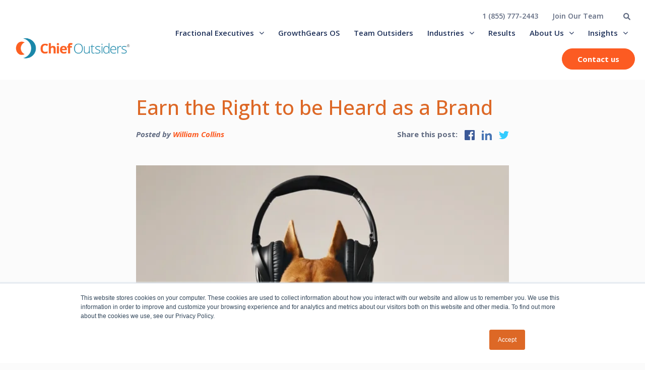

--- FILE ---
content_type: text/html; charset=UTF-8
request_url: https://www.chiefoutsiders.com/blog/earn-the-right-to-be-heard
body_size: 18730
content:
<!doctype html><html lang="en-us"><head>
    <meta charset="utf-8">
    <title>Earn the Right to be Heard as a Brand</title>
    <link rel="shortcut icon" href="https://www.chiefoutsiders.com/hubfs/Chief-outsiders-favicon.png">
    <meta name="description" content="Learn how to build trust with your audience and earn the right to be heard as a brand. Gain valuable insights on marketing strategies and aligning sales to drive revenue growth.">
    
    
    
        
    
    
    <meta name="viewport" content="width=device-width, initial-scale=1">

    <script src="/hs/hsstatic/jquery-libs/static-1.4/jquery/jquery-1.11.2.js"></script>
<script>hsjQuery = window['jQuery'];</script>
    <meta property="og:description" content="Learn how to build trust with your audience and earn the right to be heard as a brand. Gain valuable insights on marketing strategies and aligning sales to drive revenue growth.">
    <meta property="og:title" content="Earn the Right to be Heard as a Brand">
    <meta name="twitter:description" content="Learn how to build trust with your audience and earn the right to be heard as a brand. Gain valuable insights on marketing strategies and aligning sales to drive revenue growth.">
    <meta name="twitter:title" content="Earn the Right to be Heard as a Brand">

    

    
    <style>
a.cta_button{-moz-box-sizing:content-box !important;-webkit-box-sizing:content-box !important;box-sizing:content-box !important;vertical-align:middle}.hs-breadcrumb-menu{list-style-type:none;margin:0px 0px 0px 0px;padding:0px 0px 0px 0px}.hs-breadcrumb-menu-item{float:left;padding:10px 0px 10px 10px}.hs-breadcrumb-menu-divider:before{content:'›';padding-left:10px}.hs-featured-image-link{border:0}.hs-featured-image{float:right;margin:0 0 20px 20px;max-width:50%}@media (max-width: 568px){.hs-featured-image{float:none;margin:0;width:100%;max-width:100%}}.hs-screen-reader-text{clip:rect(1px, 1px, 1px, 1px);height:1px;overflow:hidden;position:absolute !important;width:1px}
</style>

<link rel="stylesheet" href="https://www.chiefoutsiders.com/hubfs/hub_generated/template_assets/1/185217301943/1768807401459/template_main.min.css">
<link rel="stylesheet" href="https://www.chiefoutsiders.com/hubfs/hub_generated/template_assets/1/185448150552/1768807400968/template_slick.min.css">
<link rel="stylesheet" href="https://www.chiefoutsiders.com/hubfs/hub_generated/template_assets/1/185214582538/1768807399189/template_theme-overrides.min.css">

<style>

</style>

<link rel="stylesheet" href="https://www.chiefoutsiders.com/hubfs/hub_generated/template_assets/1/60290897801/1768774028138/template_blog.min.css">
<link rel="stylesheet" href="https://www.chiefoutsiders.com/hubfs/hub_generated/module_assets/1/6053272239/1747146634995/module_Panel_-_Interior_Banner.min.css">
<link rel="stylesheet" href="/hs/hsstatic/AsyncSupport/static-1.501/sass/comments_listing_asset.css">
<link rel="stylesheet" href="https://www.chiefoutsiders.com/hubfs/hub_generated/module_assets/1/6289929779/1744477783478/module_Panel_-_Related_Posts.min.css">
<style>
  @font-face {
    font-family: "Open Sans";
    font-weight: 700;
    font-style: normal;
    font-display: swap;
    src: url("/_hcms/googlefonts/Open_Sans/700.woff2") format("woff2"), url("/_hcms/googlefonts/Open_Sans/700.woff") format("woff");
  }
  @font-face {
    font-family: "Open Sans";
    font-weight: 300;
    font-style: normal;
    font-display: swap;
    src: url("/_hcms/googlefonts/Open_Sans/300.woff2") format("woff2"), url("/_hcms/googlefonts/Open_Sans/300.woff") format("woff");
  }
  @font-face {
    font-family: "Open Sans";
    font-weight: 400;
    font-style: normal;
    font-display: swap;
    src: url("/_hcms/googlefonts/Open_Sans/regular.woff2") format("woff2"), url("/_hcms/googlefonts/Open_Sans/regular.woff") format("woff");
  }
  @font-face {
    font-family: "Open Sans";
    font-weight: 600;
    font-style: normal;
    font-display: swap;
    src: url("/_hcms/googlefonts/Open_Sans/600.woff2") format("woff2"), url("/_hcms/googlefonts/Open_Sans/600.woff") format("woff");
  }
  @font-face {
    font-family: "Open Sans";
    font-weight: 400;
    font-style: normal;
    font-display: swap;
    src: url("/_hcms/googlefonts/Open_Sans/regular.woff2") format("woff2"), url("/_hcms/googlefonts/Open_Sans/regular.woff") format("woff");
  }
  @font-face {
    font-family: "Open Sans";
    font-weight: 700;
    font-style: normal;
    font-display: swap;
    src: url("/_hcms/googlefonts/Open_Sans/700.woff2") format("woff2"), url("/_hcms/googlefonts/Open_Sans/700.woff") format("woff");
  }
</style>

    <script type="application/ld+json">
{
  "mainEntityOfPage" : {
    "@type" : "WebPage",
    "@id" : "https://www.chiefoutsiders.com/blog/earn-the-right-to-be-heard"
  },
  "author" : {
    "name" : "William Collins",
    "url" : "https://www.chiefoutsiders.com/blog/author/william-collins",
    "@type" : "Person"
  },
  "headline" : "Earn the Right to be Heard as a Brand",
  "datePublished" : "2024-04-25T14:59:09.000Z",
  "dateModified" : "2024-04-25T14:59:09.079Z",
  "publisher" : {
    "name" : "Chief Outsiders",
    "logo" : {
      "url" : "https://www.chiefoutsiders.com/hubfs/ChiefOutsiders_Color_Tag_Horizontal-3.png",
      "@type" : "ImageObject"
    },
    "@type" : "Organization"
  },
  "@context" : "https://schema.org",
  "@type" : "BlogPosting",
  "image" : [ "https://www.chiefoutsiders.com/hubfs/dog%20headphones.jpg" ]
}
</script>


    

<meta name="robots" content="noydir,noodp">
<meta name="msvalidate.01" content="8BBAACB9B88919CCC44FB8B3A6BFEC47">
<meta name="google-site-verification" content="4-J4crdnHlxD2HB0X6gUbXx4EpwA0xr4NhsXTiwCmSo">
<!-- Preload -->
<link rel="preconnect" href="https://fonts.gstatic.com" crossorigin>
<link rel="preload" href="https://www.chiefoutsiders.com/_hcms/googlefonts/Open_Sans/regular.woff2" as="font" type="font/woff2" crossorigin>
<link rel="preload" href="https://www.chiefoutsiders.com/_hcms/googlefonts/Open_Sans/700.woff2" as="font" type="font/woff2" crossorigin>
<link rel="preload" href="https://www.chiefoutsiders.com/hubfs/fonts/new%20font%20awesome/fontawesome-webfont.woff2?v=4.7.0" as="font" type="font/woff2" crossorigin>
<link rel="preload" href="https://fonts.gstatic.com/s/roboto/v48/KFO7CnqEu92Fr1ME7kSn66aGLdTylUAMa3yUBHMdazQ.woff2" as="font" type="font/woff2" crossorigin>
<link rel="preload" href="https://fonts.gstatic.com/s/opensans/v44/memvYaGs126MiZpBA-UvWbX2vVnXBbObj2OVTS-mu0SC55I.woff2" as="font" type="font/woff2" crossorigin>
<!-- End Preload -->

<script>
  dataLayer = [];
</script>
<!-- Google Tag Manager -->
<script>!function(){"use strict";function l(e){for(var t=e,r=0,n=document.cookie.split(";");r<n.length;r++){var o=n[r].split("=");if(o[0].trim()===t)return o[1]}}function s(e){return localStorage.getItem(e)}function u(e){return window[e]}function A(e,t){e=document.querySelector(e);return t?null==e?void 0:e.getAttribute(t):null==e?void 0:e.textContent}var e=window,t=document,r="script",n="dataLayer",o="https://server.chiefoutsiders.com",a="",i="flfmojihw",c="i=HgxULTsgSzgnJlsnXEsQUUVGWEwLA1sPHwEMDAAYEh8eDAwYHEMFAxo%3D",g="stapeUserId",v="",E="",d=!1;try{var d=!!g&&(m=navigator.userAgent,!!(m=new RegExp("Version/([0-9._]+)(.*Mobile)?.*Safari.*").exec(m)))&&16.4<=parseFloat(m[1]),f="stapeUserId"===g,I=d&&!f?function(e,t,r){void 0===t&&(t="");var n={cookie:l,localStorage:s,jsVariable:u,cssSelector:A},t=Array.isArray(t)?t:[t];if(e&&n[e])for(var o=n[e],a=0,i=t;a<i.length;a++){var c=i[a],c=r?o(c,r):o(c);if(c)return c}else console.warn("invalid uid source",e)}(g,v,E):void 0;d=d&&(!!I||f)}catch(e){console.error(e)}var m=e,g=(m[n]=m[n]||[],m[n].push({"gtm.start":(new Date).getTime(),event:"gtm.js"}),t.getElementsByTagName(r)[0]),v=I?"&bi="+encodeURIComponent(I):"",E=t.createElement(r),f=(d&&(i=8<i.length?i.replace(/([a-z]{8}$)/,"kp$1"):"kp"+i),!d&&a?a:o);E.async=!0,E.src=f+"/"+i+".js?"+c+v,null!=(e=g.parentNode)&&e.insertBefore(E,g)}();</script>
<!-- End Google Tag Manager -->


<link rel="stylesheet" href="https://www.chiefoutsiders.com/hubfs/css/font-awesome.min.css">
<link rel="stylesheet" href="https://use.fontawesome.com/releases/v5.2.0/css/all.css" integrity="sha384-hWVjflwFxL6sNzntih27bfxkr27PmbbK/iSvJ+a4+0owXq79v+lsFkW54bOGbiDQ" crossorigin="anonymous">

    <!--<script src="" ></script>-->
<script src="https://www.chiefoutsiders.com/hs-fs/hub/50878/hub_generated/template_assets/47849800704/1621898913101/Coded_files/New_Website_2018/modern-jquery.min.js"></script>

<!-- Capture GCLID AND UTM PARAMETERS -->
<script>
function getCookie(name) {
    try {
        const value = `; ${document.cookie}`;
        const parts = value.split(`; ${name}=`);
        if (parts.length === 2) return parts.pop().split(';').shift();
    } catch (e) {
        console.error('Error retrieving cookie:', e);
        return false;
    }
}

function setCookie(name, value, days) {
    const expires = new Date(Date.now() + days * 864e5).toUTCString();
    document.cookie = `${name}=${encodeURIComponent(value)}; expires=${expires}; path=/`;
    console.log(`Cookie set: ${name}=${value}; expires=${expires}; path=/`);
}

function handleCookie(name, inputName) {
    const cookieValue = getCookie(name);
    if (cookieValue) {
        $(`input[name=${inputName}]`).val(cookieValue).change();
    }
}

function getGoogleClientId() {
    try {
        if (window.ga && window.ga.getAll) {
            return window.ga.getAll()[0].get('clientId');
        } else {
            try {
                return document.cookie.match(/_ga=(.+?);/)[1].split('.').slice(-2).join(".");
            } catch (e) {
                console.warn('GA cookie not found, generating a new client_id.');
                return generateClientId();
            }
        }
    } catch (e) {
        console.error('Error retrieving Google Client ID:', e);
        return generateClientId();
    }
}

function generateClientId() {
    const clientId = `${Math.floor(Math.random() * 1000000000)}.${Date.now()}`;
    
    // Store in localStorage for persistence
    try {
        localStorage.setItem('ga_client_id', clientId);
    } catch (e) {
        console.warn('Could not store client_id in localStorage.', e);
    }
    
    return clientId;
}

var _hsq = window._hsq = window._hsq || [];

_hsq.push(function(hstc) {
    const ga_client_id = getGoogleClientId();
    if (ga_client_id) {
        $("input[name=ga_client_id]").val(ga_client_id).change();
    }
});

// Handle gclid and fbclid with a reusable function
['gclid', 'fbclid', 'utm_source', 'utm_medium', 'utm_campaign', 'utm_term', 'utm_content'].forEach(name => {
    _hsq.push(function(hstc) {
        const cookieName = name;
        let matches;

        if (new RegExp(`${cookieName}=`).test(window.location.search)) {
            matches = window.location.search.match(new RegExp(`${cookieName}=(.*?(?=&|\\s|$))`));
            if (matches && matches.length) {
                setCookie(cookieName, matches[1], 365);
                $(`input[name=${cookieName}]`).val(matches[1]).change();
            }
        } else {
            handleCookie(cookieName, cookieName);
        }

        window.addEventListener("hsvalidatedsubmit", function() {
            document.cookie = `${cookieName}=; expires=Thu, 01 Jan 1970 00:00:00 GMT; path=/`; // Remove cookie
        });
    });
});

_hsq.push(function(hstc) {
    handleCookie("_fbp", "fbp");
});
</script>
<link rel="amphtml" href="https://www.chiefoutsiders.com/blog/earn-the-right-to-be-heard?hs_amp=true">

<meta property="og:image" content="https://www.chiefoutsiders.com/hubfs/dog%20headphones.jpg">
<meta property="og:image:width" content="1254">
<meta property="og:image:height" content="836">

<meta name="twitter:image" content="https://www.chiefoutsiders.com/hubfs/dog%20headphones.jpg">


<meta property="og:url" content="https://www.chiefoutsiders.com/blog/earn-the-right-to-be-heard">
<meta name="twitter:card" content="summary_large_image">

<link rel="canonical" href="https://www.chiefoutsiders.com/blog/earn-the-right-to-be-heard">

<meta property="og:type" content="article">
<link rel="alternate" type="application/rss+xml" href="https://www.chiefoutsiders.com/blog/rss.xml">
<meta name="twitter:domain" content="www.chiefoutsiders.com">
<meta name="twitter:site" content="@ChiefOutsiders">

<meta http-equiv="content-language" content="en-us">






<!--     <link rel="stylesheet" href="https://cdnjs.cloudflare.com/ajax/libs/slick-carousel/1.8.1/slick.css"> -->
    <script>
      document.addEventListener("DOMContentLoaded", function () {
          // Static Organization Schema
          const organizationSchema = {
              "@type": "Organization",
              "@id": "https://www.chiefoutsiders.com/#organization",
              "name": "Chief Outsiders",
              "url": "https://www.chiefoutsiders.com",
              "description": "Chief Outsiders provides part-time Chief Marketing Officers (CMOs) to mid-sized and growth-stage companies to drive revenue acceleration and strategic marketing leadership.",
              "logo": {
                  "@type": "ImageObject",
                  "@id": "https://www.chiefoutsiders.com/#logo",
                  "url": "https://www.chiefoutsiders.com/hs-fs/hubfs/CO_Corporate%20Logo%202021_4C_HOR_FNL-1.png?width=220&height=51&name=CO_Corporate%20Logo%202021_4C_HOR_FNL-1.png",
                  "contentUrl": "https://www.chiefoutsiders.com/hs-fs/hubfs/CO_Corporate%20Logo%202021_4C_HOR_FNL-1.png?width=220&height=51&name=CO_Corporate%20Logo%202021_4C_HOR_FNL-1.png",
                  "width": 180,
                  "height": 180,
                  "caption": "Chief Outsiders",
                  "inLanguage": "en-US"
              },
              "image": {
                  "@id": "https://www.chiefoutsiders.com/#logo"
              },
              "sameAs": [
                  "https://www.linkedin.com/company/chief-outsiders",
                  "https://twitter.com/ChiefOutsiders",
                  "https://www.facebook.com/ChiefOutsiders"
              ]
          };

          // FAQ Schema Generation
          const faqItems = document.querySelectorAll('.acc-inner');
          const faqSchema = {
              "@type": "FAQPage",
              "@id": "https://www.chiefoutsiders.com/#faqpage",
              "mainEntity": [],
              "about": {
                "@id": "https://www.chiefoutsiders.com/#organization"
              },
              "publisher": {
                "@id": "https://www.chiefoutsiders.com/#organization"
              } 
          };

          faqItems.forEach(item => {
              const questionEl = item.querySelector('.acc-que b');
              const answerEl = item.querySelector('.acc-content p');

              if (questionEl && answerEl) {
                  faqSchema.mainEntity.push({
                      "@type": "Question",
                      "name": questionEl.innerText.trim(),
                      "acceptedAnswer": {
                          "@type": "Answer",
                          "text": answerEl.innerText.trim()
                      }
                  });
              }
          });

          if (faqSchema.mainEntity.length === 0) {
              // Remove the @id if no FAQ items exist
              delete faqSchema["@id"];
          }

          // Page-specific schema logic
          let specificWebPageSchema;

          const path = window.location.pathname;
          if (path === '/') {
              specificWebPageSchema = {
                  "@type": "WebPage",
                  "@id": "https://www.chiefoutsiders.com/#webpage",
                  "url": "https://www.chiefoutsiders.com",
                  "name": "Growth Strategy | Accelerate Your Market Potential",
                  "description": "Chief Outsiders provides part-time Chief Marketing Officers (CMOs) to growth and mid-sized companies nationwide with top-line revenue growth challenges.",
                  "inLanguage": "en-US",
                  "isPartOf": {
                      "@type": "WebSite",
                      "@id": "https://www.chiefoutsiders.com/#website"
                  },
                  "about": {
                      "@id": "https://www.chiefoutsiders.com/#organization"
                  },
                  "publisher": {
                    "@id": "https://www.chiefoutsiders.com/#organization"
                  },
                  "primaryImageOfPage": {
                      "@id": "https://www.chiefoutsiders.com/#primaryimage"
                  },
                  "image": {
                      "@id": "https://www.chiefoutsiders.com/#primaryimage"
                  },
                  "thumbnailUrl": "https://www.chiefoutsiders.com/hs-fs/hubfs/2025%20Website%20Images/co-homepage-1.jpg?width=1544&height=749&name=co-homepage-1.jpg",
                  "potentialAction": [
                      {
                          "@type": "ReadAction",
                          "target": [
                              "https://www.chiefoutsiders.com"
                          ]
                      }
                  ]
              };
          } else if (path === '/about-us') {
              specificWebPageSchema = {
                  "@type": "AboutPage",
                  "@id": "https://www.chiefoutsiders.com/about-us/#aboutpage",
                  "url": "https://www.chiefoutsiders.com/about-us/",
                  "name": "About Us | Chief Outsiders",
                  "description": "Meet the leadership team and discover Chief Outsiders' mission, vision, and approach to helping businesses accelerate their growth.",
                  "inLanguage": "en-US",
                  "isPartOf": {
                      "@type": "WebSite",
                      "@id": "https://www.chiefoutsiders.com/#website"
                  },
                  "about": {
                      "@id": "https://www.chiefoutsiders.com/#organization"
                  },
                  "publisher": {
                    "@id": "https://www.chiefoutsiders.com/#organization"
                  }
              };
          } else if (path === '/contact-us') {
              specificWebPageSchema = {
                  "@type": "ContactPage",
                  "@id": "https://www.chiefoutsiders.com/contact/#contactpage",
                  "url": "https://www.chiefoutsiders.com/contact/",
                  "name": "Contact Us | Chief Outsiders",
                  "description": "Get in touch with Chief Outsiders for fractional CMO support or to speak with a marketing executive.",
                  "inLanguage": "en-US",
                  "isPartOf": {
                      "@id": "https://www.chiefoutsiders.com/#website"
                  },
                  "about": {
                      "@id": "https://www.chiefoutsiders.com/#organization"
                  },
                  "publisher": {
                    "@id": "https://www.chiefoutsiders.com/#organization"
                  }
              };
          }

          // Combine all schemas into a single graph
          const schemaGraph = [organizationSchema];
          if (specificWebPageSchema) schemaGraph.push(specificWebPageSchema);
          if (faqSchema.mainEntity.length > 0) schemaGraph.push(faqSchema);

          // Inject the JSON-LD script tag into the head
          const script = document.createElement('script');
          script.type = 'application/ld+json';
          script.text = JSON.stringify({
              "@context": "https://schema.org",
              "@graph": schemaGraph
          });
          document.head.appendChild(script);
      });
    </script>
  <meta name="generator" content="HubSpot"></head>
  <body class="theme-2025 old-template">

    <div class="body-wrapper   hs-content-id-165336352058 hs-blog-post hs-content-path-blog-earn-the-right-to-be-heard hs-content-name-earn-the-right-to-be-heard-as-a-brand hs-blog-name-growth-insights-for-ceos hs-blog-id-563604498">
      
      <div data-global-resource-path="Chief Outsiders 2025/templates/partials/header.html"><header class="header-2025 header">

      <div id="hs_cos_wrapper_module_173754381854010" class="hs_cos_wrapper hs_cos_wrapper_widget hs_cos_wrapper_type_module" style="" data-hs-cos-general-type="widget" data-hs-cos-type="module"><div class=" wrapper-header ">

  <div class="container">

    
    <div class="header-top-main">
      <div class="header-top dis-flex justify-end align-center">
        <div class="header-top-row dis-flex align-center">
          
          
          <div class="header-top-col">
            
            
            <a href="tel:18557772443">
              1 (855) 777-2443
            </a>
          </div>
          
          
          
          <div class="header-top-col">
            
            
            <a href="https://www.chiefoutsiders.com/become-an-outsider">
              Join Our Team
            </a>
          </div>
          
          
        </div>
        <div class="header-search">
          <div class="search-icon-box">
            <div class="search-box">
              <svg xmlns="http://www.w3.org/2000/svg" width="16" height="15" viewbox="0 0 16 15" fill="none">
                <path d="M14.6719 12.8906C15.082 13.3281 15.082 14.0117 14.6719 14.4492C14.2344 14.8594 13.5508 14.8594 13.1133 14.4492L9.85938 11.168C8.73828 11.9062 7.37109 12.2891 5.89453 12.0977C3.37891 11.7422 1.35547 9.69141 1.02734 7.20312C0.5625 3.48438 3.70703 0.339844 7.42578 0.804688C9.91406 1.13281 11.9648 3.15625 12.3203 5.67188C12.5117 7.14844 12.1289 8.51562 11.3906 9.60938L14.6719 12.8906ZM3.16016 6.4375C3.16016 8.37891 4.71875 9.9375 6.66016 9.9375C8.57422 9.9375 10.1602 8.37891 10.1602 6.4375C10.1602 4.52344 8.57422 2.9375 6.66016 2.9375C4.71875 2.9375 3.16016 4.52344 3.16016 6.4375Z" fill="#626C82" />
              </svg>
            </div>

            

            
            
            

            

            <div class="hs-search-field">
              <div class="hs-search-field__bar">
                <form data-hs-do-not-collect="true" action="/search-results">
                  
                  <input type="text" class="hs-search-field__input" name="term" autocomplete="off" aria-label="Search" placeholder="Search...">


                  <input type="hidden" name="type" value="SITE_PAGE">


                  <input type="hidden" name="type" value="LANDING_PAGE">


                  <input type="hidden" name="type" value="BLOG_POST">
                  <input type="hidden" name="type" value="LISTING_PAGE">


                  <input type="hidden" name="type" value="KNOWLEDGE_ARTICLE">


                  <button aria-label="Search">
                    <svg xmlns="http://www.w3.org/2000/svg" width="16" height="15" viewbox="0 0 16 15" fill="none">
                      <path d="M14.6719 12.8906C15.082 13.3281 15.082 14.0117 14.6719 14.4492C14.2344 14.8594 13.5508 14.8594 13.1133 14.4492L9.85938 11.168C8.73828 11.9062 7.37109 12.2891 5.89453 12.0977C3.37891 11.7422 1.35547 9.69141 1.02734 7.20312C0.5625 3.48438 3.70703 0.339844 7.42578 0.804688C9.91406 1.13281 11.9648 3.15625 12.3203 5.67188C12.5117 7.14844 12.1289 8.51562 11.3906 9.60938L14.6719 12.8906ZM3.16016 6.4375C3.16016 8.37891 4.71875 9.9375 6.66016 9.9375C8.57422 9.9375 10.1602 8.37891 10.1602 6.4375C10.1602 4.52344 8.57422 2.9375 6.66016 2.9375C4.71875 2.9375 3.16016 4.52344 3.16016 6.4375Z" fill="#626C82" />
                    </svg>

                  </button>
                </form>
              </div>
              <ul class="hs-search-field__suggestions"></ul>
            </div>

          </div>
        </div>

      </div>
    </div>
    
    <div class="header-row dis-flex align-center ">
      <div class="header-left logo">
        <div class="logo-inner">
          

<a href="https://www.chiefoutsiders.com/">
          
          
          
          
          
          
          <img src="https://www.chiefoutsiders.com/hs-fs/hubfs/CO_Corporate%20Logo%202021_4C_HOR_FNL-1%20(1).png?width=1500&amp;height=398&amp;name=CO_Corporate%20Logo%202021_4C_HOR_FNL-1%20(1).png" alt="CO_Corporate Logo 2021_4C_HOR_FNL-1 (1)" loading="lazy" width="1500" height="398" style="max-width: 100%; height: auto;" srcset="https://www.chiefoutsiders.com/hs-fs/hubfs/CO_Corporate%20Logo%202021_4C_HOR_FNL-1%20(1).png?width=750&amp;height=199&amp;name=CO_Corporate%20Logo%202021_4C_HOR_FNL-1%20(1).png 750w, https://www.chiefoutsiders.com/hs-fs/hubfs/CO_Corporate%20Logo%202021_4C_HOR_FNL-1%20(1).png?width=1500&amp;height=398&amp;name=CO_Corporate%20Logo%202021_4C_HOR_FNL-1%20(1).png 1500w, https://www.chiefoutsiders.com/hs-fs/hubfs/CO_Corporate%20Logo%202021_4C_HOR_FNL-1%20(1).png?width=2250&amp;height=597&amp;name=CO_Corporate%20Logo%202021_4C_HOR_FNL-1%20(1).png 2250w, https://www.chiefoutsiders.com/hs-fs/hubfs/CO_Corporate%20Logo%202021_4C_HOR_FNL-1%20(1).png?width=3000&amp;height=796&amp;name=CO_Corporate%20Logo%202021_4C_HOR_FNL-1%20(1).png 3000w, https://www.chiefoutsiders.com/hs-fs/hubfs/CO_Corporate%20Logo%202021_4C_HOR_FNL-1%20(1).png?width=3750&amp;height=995&amp;name=CO_Corporate%20Logo%202021_4C_HOR_FNL-1%20(1).png 3750w, https://www.chiefoutsiders.com/hs-fs/hubfs/CO_Corporate%20Logo%202021_4C_HOR_FNL-1%20(1).png?width=4500&amp;height=1194&amp;name=CO_Corporate%20Logo%202021_4C_HOR_FNL-1%20(1).png 4500w" sizes="(max-width: 1500px) 100vw, 1500px">
          
          </a>
        </div>
      </div>
      <div class="header-right menu dis-flex align-center justify-end">
        <div class="menu-inner custom-menu-primary">
          <span id="hs_cos_wrapper_module_173754381854010_" class="hs_cos_wrapper hs_cos_wrapper_widget hs_cos_wrapper_type_menu" style="" data-hs-cos-general-type="widget" data-hs-cos-type="menu"><div id="hs_menu_wrapper_module_173754381854010_" class="hs-menu-wrapper active-branch flyouts hs-menu-flow-horizontal" role="navigation" data-sitemap-name="default" data-menu-id="185232244588" aria-label="Navigation Menu">
 <ul role="menu">
  <li class="hs-menu-item hs-menu-depth-1 hs-item-has-children" role="none"><a href="https://www.chiefoutsiders.com/fractional-executives" aria-haspopup="true" aria-expanded="false" role="menuitem">Fractional Executives</a>
   <ul role="menu" class="hs-menu-children-wrapper">
    <li class="hs-menu-item hs-menu-depth-2" role="none"><a href="https://www.chiefoutsiders.com/consultants" role="menuitem">Meet our CXOs</a></li>
    <li class="hs-menu-item hs-menu-depth-2 hs-item-has-children" role="none"><a href="https://www.chiefoutsiders.com/fractional-cmo" role="menuitem">Services</a>
     <ul role="menu" class="hs-menu-children-wrapper">
      <li class="hs-menu-item hs-menu-depth-3" role="none"><a href="https://www.chiefoutsiders.com/ai" role="menuitem">A.I. Consulting Services</a></li>
      <li class="hs-menu-item hs-menu-depth-3" role="none"><a href="https://www.chiefoutsiders.com/fractional-cmo" role="menuitem">Fractional CMO Services</a></li>
      <li class="hs-menu-item hs-menu-depth-3" role="none"><a href="https://www.chiefoutsiders.com/fractional-cso" role="menuitem">Fractional CSO Services</a></li>
      <li class="hs-menu-item hs-menu-depth-3" role="none"><a href="https://www.chiefoutsiders.com/fractional-cmo/marketing-consultants" role="menuitem">Marketing Consulting Services</a></li>
      <li class="hs-menu-item hs-menu-depth-3" role="none"><a href="https://www.chiefoutsiders.com/sales-consultant" role="menuitem">Sales Consulting Services</a></li>
      <li class="hs-menu-item hs-menu-depth-3" role="none"><a href="https://www.chiefoutsiders.com/fractional-cmo/marketing-strategy-implementation" role="menuitem">Marketing Strategy Implementation</a></li>
      <li class="hs-menu-item hs-menu-depth-3" role="none"><a href="https://www.chiefoutsiders.com/fractional-cmo/digital-marketing-assessment" role="menuitem">Digital Marketing Assessment</a></li>
      <li class="hs-menu-item hs-menu-depth-3" role="none"><a href="https://www.chiefoutsiders.com/fractional-cmo/product-marketing" role="menuitem">Product Marketing</a></li>
      <li class="hs-menu-item hs-menu-depth-3" role="none"><a href="https://www.chiefoutsiders.com/fractional-cmo/brand-consulting" role="menuitem">Brand Consulting</a></li>
      <li class="hs-menu-item hs-menu-depth-3" role="none"><a href="https://www.chiefoutsiders.com/fractional-cmo/coaching" role="menuitem">Marketing Coaching Services</a></li>
      <li class="hs-menu-item hs-menu-depth-3" role="none"><a href="https://www.chiefoutsiders.com/enterprise" role="menuitem">Enterprise Services</a></li>
      <li class="hs-menu-item hs-menu-depth-3" role="none"><a href="https://www.chiefoutsiders.com/eos-consultants" role="menuitem">EOS Implementation</a></li>
     </ul></li>
   </ul></li>
  <li class="hs-menu-item hs-menu-depth-1" role="none"><a href="https://www.chiefoutsiders.com/growth-gears-os" role="menuitem">GrowthGears OS</a></li>
  <li class="hs-menu-item hs-menu-depth-1" role="none"><a href="https://www.chiefoutsiders.com/team-outsiders" role="menuitem">Team Outsiders</a></li>
  <li class="hs-menu-item hs-menu-depth-1 hs-item-has-children" role="none"><a href="https://www.chiefoutsiders.com/marketing-case-studies" aria-haspopup="true" aria-expanded="false" role="menuitem">Industries</a>
   <ul role="menu" class="hs-menu-children-wrapper">
    <li class="hs-menu-item hs-menu-depth-2" role="none"><a href="https://www.chiefoutsiders.com/private-equity-marketing" role="menuitem">Private Equity</a></li>
    <li class="hs-menu-item hs-menu-depth-2" role="none"><a href="https://www.chiefoutsiders.com/industries/technology-electronics-marketing-consultant-devices-marketing-consultant" role="menuitem">Technology</a></li>
    <li class="hs-menu-item hs-menu-depth-2" role="none"><a href="https://www.chiefoutsiders.com/industries/saas" role="menuitem">SaaS</a></li>
    <li class="hs-menu-item hs-menu-depth-2" role="none"><a href="https://www.chiefoutsiders.com/industries/manufacturing" role="menuitem">Manufacturing</a></li>
    <li class="hs-menu-item hs-menu-depth-2" role="none"><a href="https://www.chiefoutsiders.com/healthcare-marketing-consultant-healthcare-fractional-cmo-sales-consultant" role="menuitem">Healthcare</a></li>
    <li class="hs-menu-item hs-menu-depth-2" role="none"><a href="https://www.chiefoutsiders.com/industries/professional-services" role="menuitem">Professional Services</a></li>
    <li class="hs-menu-item hs-menu-depth-2" role="none"><a href="https://www.chiefoutsiders.com/industries/financial-banking-insurance-marketing-consultant" role="menuitem">Financial Services</a></li>
    <li class="hs-menu-item hs-menu-depth-2" role="none"><a href="https://www.chiefoutsiders.com/industries/retail-and-consumer-goods" role="menuitem">Consumer</a></li>
    <li class="hs-menu-item hs-menu-depth-2" role="none"><a href="https://www.chiefoutsiders.com/industries/ecommerce" role="menuitem">eCommerce</a></li>
    <li class="hs-menu-item hs-menu-depth-2" role="none"><a href="https://www.chiefoutsiders.com/industries/travel-hospitality-entertainment" role="menuitem">Travel, Hospitality, &amp; Entertainment</a></li>
    <li class="hs-menu-item hs-menu-depth-2" role="none"><a href="https://www.chiefoutsiders.com/industries/education" role="menuitem">Education</a></li>
    <li class="hs-menu-item hs-menu-depth-2" role="none"><a href="https://www.chiefoutsiders.com/changemakers-toolbox" role="menuitem">Social Impact</a></li>
   </ul></li>
  <li class="hs-menu-item hs-menu-depth-1" role="none"><a href="https://www.chiefoutsiders.com/case-studies" role="menuitem">Results</a></li>
  <li class="hs-menu-item hs-menu-depth-1 hs-item-has-children" role="none"><a href="https://www.chiefoutsiders.com/about-us" aria-haspopup="true" aria-expanded="false" role="menuitem">About Us</a>
   <ul role="menu" class="hs-menu-children-wrapper">
    <li class="hs-menu-item hs-menu-depth-2" role="none"><a href="https://www.chiefoutsiders.com/leadership-team" role="menuitem">Our Leadership Team</a></li>
    <li class="hs-menu-item hs-menu-depth-2" role="none"><a href="https://www.chiefoutsiders.com/our-core-values" role="menuitem">Our Values</a></li>
    <li class="hs-menu-item hs-menu-depth-2" role="none"><a href="https://www.chiefoutsiders.com/become-an-outsider" role="menuitem">Careers</a></li>
   </ul></li>
  <li class="hs-menu-item hs-menu-depth-1 hs-item-has-children" role="none"><a href="https://www.chiefoutsiders.com/ebooks" aria-haspopup="true" aria-expanded="false" role="menuitem">Insights</a>
   <ul role="menu" class="hs-menu-children-wrapper">
    <li class="hs-menu-item hs-menu-depth-2" role="none"><a href="https://www.chiefoutsiders.com/blog" role="menuitem">CEO Blog</a></li>
    <li class="hs-menu-item hs-menu-depth-2" role="none"><a href="https://www.chiefoutsiders.com/private-equity" role="menuitem">PE Blog</a></li>
    <li class="hs-menu-item hs-menu-depth-2" role="none"><a href="https://www.chiefoutsiders.com/ebooks" role="menuitem">eBooks</a></li>
    <li class="hs-menu-item hs-menu-depth-2 hs-item-has-children" role="none"><a href="https://www.chiefoutsiders.com/ceo-growth-talks" role="menuitem">Podcasts</a>
     <ul role="menu" class="hs-menu-children-wrapper">
      <li class="hs-menu-item hs-menu-depth-3" role="none"><a href="https://www.chiefoutsiders.com/ceo-growth-talks" role="menuitem">CEO Growth Talks</a></li>
      <li class="hs-menu-item hs-menu-depth-3" role="none"><a href="https://www.chiefoutsiders.com/podcast" role="menuitem">Success Beneath the Surface</a></li>
     </ul></li>
    <li class="hs-menu-item hs-menu-depth-2" role="none"><a href="https://www.chiefoutsiders.com/news" role="menuitem">News &amp; Press Releases</a></li>
   </ul></li>
 </ul>
</div></span>
        </div>
        
        <div class="header-cta">
          <div class="btn1">
            
            
            <a href="https://www.chiefoutsiders.com/contact-us">
              Contact us
            </a>
          </div>
        </div>
         
      </div>
    </div>



  </div>

</div>




</div>
          

</header></div>
      
      
      

      <main id="main-content" class="body-container-wrapper">
       
			

<style>
	.page-center {
		float: none;
		max-width: 1000px;
		margin: 0 auto !important;
		padding: 0 2rem;
	}
</style>
<div class="blog-post"> 

<!-- 	<div class="row-fluid-wrapper row-depth-1 row-number-1 ">
		<div class="row-fluid ">
			<div class="span12 widget-span widget-type-custom_widget " style="" data-widget-type="custom_widget" data-x="0" data-w="12">
				<div id="hs_cos_wrapper_module_15390021275773572" class="hs_cos_wrapper hs_cos_wrapper_widget hs_cos_wrapper_type_module" style="" data-hs-cos-general-type="widget" data-hs-cos-type="module" >

<style type="text/css">
  .interior-banner { 
		background-position: 50% 50%; }
  

  
  @media (max-width: 768px) {
		.interior-banner { 
      background-position: 50% 50%; }
  }
  @media (max-width: 450px) {
		.interior-banner { 
      background-position: 50% 50%; }
  }  


</style>

	
	<div class="interior-banner interior-banner-module white-txt orange-bg short">
	
 	

		<div class="page-center">
			<div class="copy">

        <h1>CEO Blog - Advice for CEOs on growth and scaling</h1>
        
				
  			<div class="subtitle"></div>  
  		</div>
  	</div>
    
	</div>    
    
</div>

			</div>
		</div>
	</div> -->

	<div class="row-fluid-wrapper row-depth-1 row-number-2 ">
		<div class="row-fluid ">
			<div class="span12 widget-span widget-type-cell featured" style="" data-widget-type="cell" data-x="0" data-w="12">

				<div class="row-fluid-wrapper row-depth-1 row-number-3 ">
					<div class="row-fluid ">
						<div class="span12 widget-span widget-type-cell page-center" style="" data-widget-type="cell" data-x="0" data-w="12">

							<div class="row-fluid-wrapper row-depth-1 row-number-5 ">
								<div class="row-fluid ">
									<div class="span12 widget-span widget-type-custom_widget " style="" data-widget-type="custom_widget" data-x="0" data-w="12">
										<h1 class="orange-text" style="margin-top: 30px; color:#dd6826; font-weight:500; line-height:4.6rem;">Earn the Right to be Heard as a Brand</h1>
									</div><!--end widget-span -->
								</div><!--end row-->
							</div><!--end row-wrapper -->
							
							<div class="row-fluid-wrapper row-depth-1 row-number-6 ">
								<div class="row-fluid ">
									<div class="span6 widget-span widget-type-custom_widget " style="" data-widget-type="custom_widget" data-x="0" data-w="6">
										<strong><span style="font-style:italic;" class="author">Posted by <a class="author-link" href="https://www.chiefoutsiders.com/profile/william-collins">William Collins</a></span></strong>

									</div><!--end widget-span -->
									<div class="span6 widget-span widget-type-custom_widget " style="text-align:right;" data-widget-type="custom_widget" data-x="6" data-w="6">
										<div id="hs_cos_wrapper_module_1541531497246578" class="hs_cos_wrapper hs_cos_wrapper_widget hs_cos_wrapper_type_module widget-type-social_sharing widget-type-social_sharing" style="" data-hs-cos-general-type="widget" data-hs-cos-type="module">






<div class="hs_cos_wrapper hs_cos_wrapper_widget hs_cos_wrapper_type_social_sharing" data-hs-cos-general-type="widget" data-hs-cos-type="social_sharing">
  <strong>Share this post: </strong>
  
	
  
    
    
    
    
			
		

    <a href="http://www.facebook.com/share.php?u=https://www.chiefoutsiders.com/blog/earn-the-right-to-be-heard&amp;utm_medium=social&amp;utm_source=facebook" target="_blank" style="height:20px;border-width:0px;border:0px;text-decoration:none;margin-left:10px;">
      <img src="https://www.chiefoutsiders.com/hs-fs/hubfs/facebook-logo.png?noresize&amp;width=20&amp;name=facebook-logo.png" class="" style="height:20px;width: auto;border-radius:0px;border-width:0px;border:0px;" width="20" hspace="0" alt="Share on facebook">
    </a>
	

  
	
  
    
    
    
    
			
		

    <a href="http://www.linkedin.com/shareArticle?mini=true&amp;url=https://www.chiefoutsiders.com/blog/earn-the-right-to-be-heard&amp;utm_medium=social&amp;utm_source=linkedin" target="_blank" style="height:20px;border-width:0px;border:0px;text-decoration:none;margin-left:10px;">
      <img src="https://www.chiefoutsiders.com/hs-fs/hubfs/linkedin-logo.png?noresize&amp;width=20&amp;name=linkedin-logo.png" class="" style="height:20px;width: auto;border-radius:0px;border-width:0px;border:0px;" width="20" hspace="0" alt="Share on linkedin">
    </a>
	

  
	
  
    
    
    
    
			
		

    <a href="https://twitter.com/intent/tweet?original_referer=https://www.chiefoutsiders.com/blog/earn-the-right-to-be-heard&amp;utm_medium=social&amp;utm_source=twitter&amp;url=https://www.chiefoutsiders.com/blog/earn-the-right-to-be-heard&amp;utm_medium=social&amp;utm_source=twitter&amp;source=tweetbutton&amp;text=" target="_blank" style="height:20px;border-width:0px;border:0px;text-decoration:none;margin-left:10px;">
      <img src="https://www.chiefoutsiders.com/hs-fs/hubfs/twitter-logo.png?noresize&amp;width=20&amp;name=twitter-logo.png" class="" style="height:20px;width: auto;border-radius:0px;border-width:0px;border:0px;" width="20" hspace="0" alt="Share on twitter">
    </a>
	

  
	
  

  
	
  

  
	
  

</div></div>
									</div><!--end widget-span -->
								</div><!--end row-->
							</div><!--end row-wrapper -->

							<div class="row-fluid-wrapper row-depth-1 row-number-4 ">
								<div class="row-fluid ">
									<div class="span12 widget-span widget-type-custom_widget " style="" data-widget-type="custom_widget" data-x="0" data-w="12">
										
										<div style="margin:50px auto 0;">
											<img loading="lazy" src="https://www.chiefoutsiders.com/hs-fs/hubfs/dog%20headphones.jpg?width=600&amp;height=400&amp;name=dog%20headphones.jpg" alt="Earn the Right to be Heard as a Brand" width="600" height="400" style="margin-bottom: 20px; aspect-ratio: 600/400; object-fit: cover; width: 100%; height: 100%;" srcset="https://www.chiefoutsiders.com/hs-fs/hubfs/dog%20headphones.jpg?width=300&amp;height=200&amp;name=dog%20headphones.jpg 300w, https://www.chiefoutsiders.com/hs-fs/hubfs/dog%20headphones.jpg?width=600&amp;height=400&amp;name=dog%20headphones.jpg 600w, https://www.chiefoutsiders.com/hs-fs/hubfs/dog%20headphones.jpg?width=900&amp;height=600&amp;name=dog%20headphones.jpg 900w, https://www.chiefoutsiders.com/hs-fs/hubfs/dog%20headphones.jpg?width=1200&amp;height=800&amp;name=dog%20headphones.jpg 1200w, https://www.chiefoutsiders.com/hs-fs/hubfs/dog%20headphones.jpg?width=1500&amp;height=1000&amp;name=dog%20headphones.jpg 1500w, https://www.chiefoutsiders.com/hs-fs/hubfs/dog%20headphones.jpg?width=1800&amp;height=1200&amp;name=dog%20headphones.jpg 1800w" sizes="(max-width: 600px) 100vw, 600px">
										</div>

									</div><!--end widget-span -->
								</div><!--end row-->
							</div><!--end row-wrapper -->
							
							<div class="row-fluid-wrapper row-depth-1 row-number-7 ">
								<div class="row-fluid ">
									<div class="span12 widget-span widget-type-custom_widget " style="" data-widget-type="custom_widget" data-x="0" data-w="12">
										<span id="hs_cos_wrapper_post_body" class="hs_cos_wrapper hs_cos_wrapper_meta_field hs_cos_wrapper_type_rich_text" style="" data-hs-cos-general-type="meta_field" data-hs-cos-type="rich_text"><h3 id="ember99">How to Build Trust With Your Sales &amp; Marketing</h3>
<p id="ember100">Today’s business’ decision makers are savvy. They can sniff out inauthenticity a mile away. This means marketers have to put in the work&nbsp;to build rapport with a prospect and earn the right to be heard. So many brands jump into conversations and ask for something immediately. While you might get lucky now and then, more times than not, you will actually have to build trust and provide value before a true connection is even a consideration. Great marketing can help you do this!<span> </span></p>
<p style="line-height: 1.5;"><!--more--></p>
<h3 id="ember102">Give To Get</h3>
<p id="ember103">Whether you call it a lead magnet, opt-in, freebie, or some other fun phrase, when you offer something of value to your prospective audience, you are starting to build an authentic connection and starting to establish trust. .</p>
<p id="ember104">These “gives” need to have a perceived value with your prospects.&nbsp;How do you know if there will be a perceived value? You need to know what your ideal prospect cares about.&nbsp;What are their business challenges?&nbsp; Where are their pain points? What issues give them agida?</p>
<p id="ember105">The “give” doesn’t need to solve their problem or remove their pain, but it does need to give them information that is new, reinforce something they might already know, or provide a different perspective.</p>
<p id="ember106">“Gives” can take many forms.&nbsp; They can be an invite to an interesting webinar, a relevant client case study, an industry trend report, or access to a white paper on a relevant topic. The “give” has a triple benefit:</p>
<ol>
<li id="ember107">Provides something of value or perceived value to your prospect</li>
<li id="ember108">Provides you to plant a seed as a company that “gives before asking”</li>
<li id="ember109">Positions your brand in front of the prospect in a non-spammy way</li>
</ol>
All of these are starting to build trust.<br>
<h3 id="ember111">Continue To Build Trust</h3>
<p id="ember112">Your website and your marketing funnel have the ability to influence prospects&nbsp; for your business 24/7. By influencing prospects in the right way you are&nbsp;instilling confidence that your brand is the expert in your field and can provide a potential solution to your prospect’s problem they are trying to solve. Every interaction your prospect has with your brand can either positively influence and build trust or can turn a prospect off.&nbsp;Make the most of every interaction to move prospects along their decision making journey in a positive way.</p>
<h3 id="ember113">Build On Touch-Points</h3>
<p id="ember114">Leverage what you now know about your prospect.&nbsp;What content did they consume?&nbsp;Where did they find the content? How did they consume the content? &nbsp;What information did they provide you when they consumed that content?&nbsp; Email?&nbsp;Phone number?&nbsp;Job Title?&nbsp;Company name?&nbsp;All of these are micro-data points about your prospect and when leveraged properly can help you develop a strategy for your second, third, and fourth interaction with that prospect. Use the information to curate how you want to engage with the prospect and at every engagement try to learn something new from your prospect to leverage to make the next interaction even more powerful.</p>
<h3 id="ember115">Make Your Website Work For You</h3>
<p id="ember116">Roughly<span> </span><a target="_self" href="https://saleslion.io/sales-statistics/81-of-shoppers-research-their-product-online-before-purchasing/#:~:text=Analysts%20found%20that%20close%20to,buying%20research%20before%20contacting%20sales." data-test-app-aware-link="">80%</a><span> </span>of buyers will do research on your company prior to filling out a form or accepting a request for a conversation. At the very least, 100% of business decision makers will look at your website prior to spending time speaking to a SDR or sales person. Does your website support the prospects decision making journey or does it confuse them and make it harder for them to engage with your brand?<span> </span></p>
<p id="ember117"></p>
<ol>
<li>Do prospects believe you are speaking to them when they land on your site?<span> </span></li>
<li>Does your top line messaging immediately resonate with them?<span> </span></li>
<li>Is it clear what your company does and how it can help a prospect?</li>
<li>Was your website designed through the lens of the prospect or was it from “your” perspective?</li>
<li>Do you make it easy for visitors to navigate your site?&nbsp;Consume content?&nbsp; Connect with you?</li>
</ol>
<p id="ember118">If the answer is no to any of these questions, you are not earning the right to be heard or building trust.<span> </span></p>
<h3 id="ember119">Arm Sales With Information</h3>
<p id="ember120">Imagine this scenario: your marketing team has done an amazing job engaging with an ideal prospect. Marketing provided valuable content and created value at every touchpoint. Marketing has created multiple engagement points for the prospect, bringing them to a well designed website that supports the prospect in their decision making journey, getting them to a point where they are ready to have a conversation with sales. The prospect fills out a high-intent contact form indicating they want to speak to sales. That form has their name, company, email, phone number. Marketing passes that contact form to sales, and sales immediately calls the prospect.</p>
<p id="ember121"><em>What can go wrong?<span> </span></em></p>
<p id="ember122">Does the sales person know where the prospect came from? How long have they been engaging with our brand? What content have they consumed? What web pages have they visited? If the sales person doesn’t prepare themselves for the conversation with the prospect by learning about the prospect’s journey, they are throwing away months of effort and, more importantly, all of the good will and trust that has been established with the prospect.</p>
<p id="ember123">The hand-off between marketing and sales should be a continuance of the relationship with the prospect not a cold start. By leveraging the information we already have about a prospect we can make the conversation with the prospect that much more engaging, creating more value, and continuing to build on the “right to be heard” we have already established.</p>
<p id="ember124">Building trust and earning the right to be heard is the most important part of me supporting sales. By the time someone has a conversation with&nbsp;your sales team, they should have a level of trust with your brand. And by aligning marketing and sales and providing sales with the information to continue the conversation based on the engagement that has already taken place with the prospect we can be more effective in providing a solution to prospects.&nbsp;Your growth is dependent on building trust with your prospects.&nbsp;The more you focus on earning the right to be heard and trusted, the more you’ll see prospects&nbsp;taking notice!<span> </span></p>
<p style="line-height: 1.5;"><!--HubSpot Call-to-Action Code --><span class="hs-cta-wrapper" id="hs-cta-wrapper-1cc9acd3-3e7b-4e64-b175-49428ae83268"><span class="hs-cta-node hs-cta-1cc9acd3-3e7b-4e64-b175-49428ae83268" id="hs-cta-1cc9acd3-3e7b-4e64-b175-49428ae83268"><!--[if lte IE 8]><div id="hs-cta-ie-element"></div><![endif]--><a href="https://cta-redirect.hubspot.com/cta/redirect/50878/1cc9acd3-3e7b-4e64-b175-49428ae83268" target="_blank" rel="noopener"><img class="hs-cta-img" id="hs-cta-img-1cc9acd3-3e7b-4e64-b175-49428ae83268" style="border-width:0px;" src="https://no-cache.hubspot.com/cta/default/50878/1cc9acd3-3e7b-4e64-b175-49428ae83268.png" alt="new-brand-paradigm"></a></span><script charset="utf-8" src="/hs/cta/cta/current.js"></script><script type="text/javascript"> hbspt.cta._relativeUrls=true;hbspt.cta.load(50878, '1cc9acd3-3e7b-4e64-b175-49428ae83268', {"useNewLoader":"true","region":"na1"}); </script></span><!-- end HubSpot Call-to-Action Code --></p></span>

										
										<p><strong>Topics:
											
											<a class="topic-link" href="https://www.chiefoutsiders.com/blog/topic/ceo-marketing-strategy">CEO Marketing Strategy</a>,
											
											<a class="topic-link" href="https://www.chiefoutsiders.com/blog/topic/business-growth-strategy">Business Growth Strategy</a>,
											
											<a class="topic-link" href="https://www.chiefoutsiders.com/blog/topic/brand-management">Brand Management</a>,
											
											<a class="topic-link" href="https://www.chiefoutsiders.com/blog/topic/ceo-business-strategy">CEO Business Strategy</a>,
											
											<a class="topic-link" href="https://www.chiefoutsiders.com/blog/topic/brand-differentiation">Brand Differentiation</a>
											
											</strong></p>
										
										<em>Thu, Apr 25, 2024</em>
										

									</div><!--end widget-span -->
								</div><!--end row-->
							</div><!--end row-wrapper -->
							
							

							

						</div><!--end widget-span -->
					</div><!--end row-->
				</div><!--end row-wrapper -->

			</div><!--end widget-span -->
		</div><!--end row-->
	</div><!--end row-wrapper -->

	<div class="row-fluid-wrapper row-depth-1 row-number-8 ">
		<div class="row-fluid ">
			<div class="span12 widget-span widget-type-cell author-section" style="" data-widget-type="cell" data-x="0" data-w="12">

				<div class="row-fluid-wrapper row-depth-1 row-number-9 ">
					<div class="row-fluid ">
						<div class="span12 widget-span widget-type-cell page-center" style="" data-widget-type="cell" data-x="0" data-w="12">

							<div class="row-fluid-wrapper row-depth-1 row-number-10 ">
								<div class="row-fluid ">
									<div class="span12 widget-span widget-type-custom_widget vert-padding" style="" data-widget-type="custom_widget" data-x="0" data-w="12">
									<div class="author-box">	
										<h3>Featured Chief Outsider</h3>

										<div class="span3">
											 
											<div class="author-avatar"> 
												<img loading="lazy" src="https://www.chiefoutsiders.com/hs-fs/hubfs/New%20CMO%20Headshots%20(2018)/cmo-William-Collins.jpg?width=200&amp;height=200&amp;name=cmo-William-Collins.jpg" alt="William Collins" width="200" height="200" srcset="https://www.chiefoutsiders.com/hs-fs/hubfs/New%20CMO%20Headshots%20(2018)/cmo-William-Collins.jpg?width=100&amp;height=100&amp;name=cmo-William-Collins.jpg 100w, https://www.chiefoutsiders.com/hs-fs/hubfs/New%20CMO%20Headshots%20(2018)/cmo-William-Collins.jpg?width=200&amp;height=200&amp;name=cmo-William-Collins.jpg 200w, https://www.chiefoutsiders.com/hs-fs/hubfs/New%20CMO%20Headshots%20(2018)/cmo-William-Collins.jpg?width=300&amp;height=300&amp;name=cmo-William-Collins.jpg 300w, https://www.chiefoutsiders.com/hs-fs/hubfs/New%20CMO%20Headshots%20(2018)/cmo-William-Collins.jpg?width=400&amp;height=400&amp;name=cmo-William-Collins.jpg 400w, https://www.chiefoutsiders.com/hs-fs/hubfs/New%20CMO%20Headshots%20(2018)/cmo-William-Collins.jpg?width=500&amp;height=500&amp;name=cmo-William-Collins.jpg 500w, https://www.chiefoutsiders.com/hs-fs/hubfs/New%20CMO%20Headshots%20(2018)/cmo-William-Collins.jpg?width=600&amp;height=600&amp;name=cmo-William-Collins.jpg 600w" sizes="(max-width: 200px) 100vw, 200px"> 
											</div>
											
										</div>

										<div class="span8">
											<h4 class="author-link"><a href="https://www.chiefoutsiders.com/profile/william-collins">William Collins</a></h4>
											<div class="author-bio">William is a growth-oriented business executive with proven success in delivering profitable revenue and transformation for organizations through the art of data-driven decisions, design thinking principles, and organizational alignment. He helps organizations build sales-aligned marketing capabilities, drive revenue growth, and focus on initiatives that deliver quick time to value. His customer-centric approach to marketing leads to better targeting, clearer messaging, and impactful results.</div>
											<ul class="author-contact">
												<!--<li class="phone"><a href="" target="_blank">Phone </a></li>-->
												
												<a href="mailto:wcollins@chiefoutsiders.com" target="_blank"><li class="email">Email</li></a>
												
												
												<a href="https://www.linkedin.com/in/william-collins-0096265/" target="_blank"><li class="linkedin">LinkedIn</li></a>
												
											</ul>
										</div>
										</div>

									</div><!--end widget-span -->
								</div><!--end row-->
							</div><!--end row-wrapper -->

						</div><!--end widget-span -->
					</div><!--end row-->
				</div><!--end row-wrapper -->

			</div><!--end widget-span -->
		</div><!--end row-->
	</div><!--end row-wrapper -->

	<div class="row-fluid-wrapper row-depth-1 row-number-11 ">
		<div class="row-fluid ">
			<div class="span12 widget-span widget-type-custom_widget " style="" data-widget-type="custom_widget" data-x="0" data-w="12">
				<div id="hs_cos_wrapper_module_1539104191826328" class="hs_cos_wrapper hs_cos_wrapper_widget hs_cos_wrapper_type_module" style="" data-hs-cos-general-type="widget" data-hs-cos-type="module"><div class="title-bar gray">
  <div class="page-center">
    Want to join the discussion? Leave a comment here.
  </div>
</div></div>

			</div><!--end widget-span -->
		</div><!--end row-->
	</div><!--end row-wrapper -->

	<div class="row-fluid-wrapper row-depth-1 row-number-12 ">
		<div class="row-fluid ">
			<div class="span12 widget-span widget-type-cell page-center" style="" data-widget-type="cell" data-x="0" data-w="12">

				<div class="row-fluid-wrapper row-depth-1 row-number-13 ">
					<div class="row-fluid ">
						<div class="span12 widget-span widget-type-custom_widget vert-padding" style="" data-widget-type="custom_widget" data-x="0" data-w="12">
							<div id="hs_cos_wrapper_module_1539103732360187" class="hs_cos_wrapper hs_cos_wrapper_widget hs_cos_wrapper_type_module widget-type-blog_comments" style="" data-hs-cos-general-type="widget" data-hs-cos-type="module"><span id="hs_cos_wrapper_module_1539103732360187_blog_comments" class="hs_cos_wrapper hs_cos_wrapper_widget hs_cos_wrapper_type_blog_comments" style="" data-hs-cos-general-type="widget" data-hs-cos-type="blog_comments">
<div class="section post-footer">
    <div id="comments-listing" class="new-comments"></div>
    
      <div id="hs_form_target_f6994888-9f53-43a8-a123-026f2cee6ff0"></div>
      
      
      
      
    
</div>

</span></div>

						</div><!--end widget-span -->
					</div><!--end row-->
				</div><!--end row-wrapper -->

			</div><!--end widget-span -->
		</div><!--end row-->
	</div><!--end row-wrapper -->

	<div class="row-fluid-wrapper row-depth-1 row-number-14 ">
		<div class="row-fluid ">
			<div class="span12 widget-span widget-type-cell related-articles-container" style="" data-widget-type="cell" data-x="0" data-w="12">

				<div class="row-fluid-wrapper row-depth-1 row-number-15 ">
					<div class="row-fluid ">
						<div class="span12 widget-span widget-type-cell page-center" style="" data-widget-type="cell" data-x="0" data-w="12">

							<div class="row-fluid-wrapper row-depth-1 row-number-16 ">
								<div class="row-fluid ">
									<div class="span12 widget-span widget-type-cell vert-padding" style="" data-widget-type="cell" data-x="0" data-w="12">

										<div class="row-fluid-wrapper row-depth-1 row-number-17 ">
											<div class="row-fluid ">
												<div class="span12 widget-span widget-type-custom_widget " style="" data-widget-type="custom_widget" data-x="0" data-w="12">
													<div id="hs_cos_wrapper_module_15390045233444107" class="hs_cos_wrapper hs_cos_wrapper_widget hs_cos_wrapper_type_module" style="" data-hs-cos-general-type="widget" data-hs-cos-type="module"><div class="related-articles ">

  
		
	  	    	
  	
  
  

  <h3>Related Articles</h3>
  <div class="container">
  

	<div class="span6 post-container">
	  <div class="span7 hide-desktop"><a href="https://www.chiefoutsiders.com/blog/the-evolution-of-b2b-selling-focus-on-helping-customers-buy" class="hs-rss-title"><h4>The Evolution of B2B Selling: Focus on Helping Customers Buy</h4></a></div>
		<div class="span5 image"><img alt="" width="156" src="https://www.chiefoutsiders.com/hs-fs/hubfs/iStock-2214638061.jpg?width=156&amp;name=iStock-2214638061.jpg" class="hs-rss-featured-image" srcset="https://www.chiefoutsiders.com/hs-fs/hubfs/iStock-2214638061.jpg?width=78&amp;name=iStock-2214638061.jpg 78w, https://www.chiefoutsiders.com/hs-fs/hubfs/iStock-2214638061.jpg?width=156&amp;name=iStock-2214638061.jpg 156w, https://www.chiefoutsiders.com/hs-fs/hubfs/iStock-2214638061.jpg?width=234&amp;name=iStock-2214638061.jpg 234w, https://www.chiefoutsiders.com/hs-fs/hubfs/iStock-2214638061.jpg?width=312&amp;name=iStock-2214638061.jpg 312w, https://www.chiefoutsiders.com/hs-fs/hubfs/iStock-2214638061.jpg?width=390&amp;name=iStock-2214638061.jpg 390w, https://www.chiefoutsiders.com/hs-fs/hubfs/iStock-2214638061.jpg?width=468&amp;name=iStock-2214638061.jpg 468w" sizes="(max-width: 156px) 100vw, 156px"></div>
	  <div class="span7 hide-phone hide-tablet"><a href="https://www.chiefoutsiders.com/blog/the-evolution-of-b2b-selling-focus-on-helping-customers-buy" class="hs-rss-title"><h4>The Evolution of B2B Selling: Focus on Helping Customers Buy</h4></a></div>
	</div>

  

	<div class="span6 post-container">
	  <div class="span7 hide-desktop"><a href="https://www.chiefoutsiders.com/blog/outsider-insights-beyond-the-sale-why-ceos-are-turning-attention-to-retention-and-expansion" class="hs-rss-title"><h4>Outsider Insights | Beyond the Sale—Why CEOs Are Turning Attention to Retention and Expansion</h4></a></div>
		<div class="span5 image"><img alt="" width="156" src="https://www.chiefoutsiders.com/hs-fs/hubfs/iStock-1097827728.jpg?width=156&amp;name=iStock-1097827728.jpg" class="hs-rss-featured-image" srcset="https://www.chiefoutsiders.com/hs-fs/hubfs/iStock-1097827728.jpg?width=78&amp;name=iStock-1097827728.jpg 78w, https://www.chiefoutsiders.com/hs-fs/hubfs/iStock-1097827728.jpg?width=156&amp;name=iStock-1097827728.jpg 156w, https://www.chiefoutsiders.com/hs-fs/hubfs/iStock-1097827728.jpg?width=234&amp;name=iStock-1097827728.jpg 234w, https://www.chiefoutsiders.com/hs-fs/hubfs/iStock-1097827728.jpg?width=312&amp;name=iStock-1097827728.jpg 312w, https://www.chiefoutsiders.com/hs-fs/hubfs/iStock-1097827728.jpg?width=390&amp;name=iStock-1097827728.jpg 390w, https://www.chiefoutsiders.com/hs-fs/hubfs/iStock-1097827728.jpg?width=468&amp;name=iStock-1097827728.jpg 468w" sizes="(max-width: 156px) 100vw, 156px"></div>
	  <div class="span7 hide-phone hide-tablet"><a href="https://www.chiefoutsiders.com/blog/outsider-insights-beyond-the-sale-why-ceos-are-turning-attention-to-retention-and-expansion" class="hs-rss-title"><h4>Outsider Insights | Beyond the Sale—Why CEOs Are Turning Attention to Retention and Expansion</h4></a></div>
	</div>

  
  </div>
</div></div>

												</div><!--end widget-span -->
											</div><!--end row-->
										</div><!--end row-wrapper -->

									</div><!--end widget-span -->
								</div><!--end row-->
							</div><!--end row-wrapper -->

						</div><!--end widget-span -->
					</div><!--end row-->
				</div><!--end row-wrapper -->

			</div><!--end widget-span -->
		</div><!--end row-->
	</div><!--end row-wrapper -->

</div>

      </main>

      
      <div data-global-resource-path="Chief Outsiders 2025/templates/partials/footer.html"><footer class="footer">
<div id="hs_cos_wrapper_module_173762641757636" class="hs_cos_wrapper hs_cos_wrapper_widget hs_cos_wrapper_type_module" style="" data-hs-cos-general-type="widget" data-hs-cos-type="module">
<div class=" footer-wrap ">

  <div class="container">

    <div class="footer-row dis-flex">
      <div class="footer-left ">
        <div class="footer-left-inner">
          <div class="footer-logo">
            
            
            
            <a href="https://www.chiefoutsiders.com/">
              
              
              
              
              
              
              <img src="https://www.chiefoutsiders.com/hubfs/Chief%20Outsiders%202025/Logo.svg" alt="Logo" loading="lazy" width="204" height="40" style="max-width: 100%; height: auto;">
              
            </a>
          </div>
          
          <div class="footer-form">
            <div class="footer-form-title">
              <p><strong>Subscribe to our newsletter</strong></p>
            </div>

            <div class="footer-form-inner">
              <span id="hs_cos_wrapper_module_173762641757636_" class="hs_cos_wrapper hs_cos_wrapper_widget hs_cos_wrapper_type_form" style="" data-hs-cos-general-type="widget" data-hs-cos-type="form"><h3 id="hs_cos_wrapper_form_212848007_title" class="hs_cos_wrapper form-title" data-hs-cos-general-type="widget_field" data-hs-cos-type="text"></h3>

<div id="hs_form_target_form_212848007"></div>









</span>
            </div>

          </div>
          
          <div class="copywrite-txt">
            <p>© 2026 Chief Outsiders</p>
          </div>
          <div class="address">
            <p>1980 Post Oak Blvd, Ste 100 Houston, TX 77056</p>
          </div>
          <div class="social-icon-row dis-flex">
            
            
            <div class="social-icon-col">
              
              
              <a href="https://www.linkedin.com/company/chief-outsiders/" target="_blank" rel="nofollow noopener">
                <span id="hs_cos_wrapper_module_173762641757636_" class="hs_cos_wrapper hs_cos_wrapper_widget hs_cos_wrapper_type_icon" style="" data-hs-cos-general-type="widget" data-hs-cos-type="icon"><svg version="1.0" xmlns="http://www.w3.org/2000/svg" viewbox="0 0 448 512" aria-hidden="true"><g id="LinkedIn1_layer"><path d="M416 32H31.9C14.3 32 0 46.5 0 64.3v383.4C0 465.5 14.3 480 31.9 480H416c17.6 0 32-14.5 32-32.3V64.3c0-17.8-14.4-32.3-32-32.3zM135.4 416H69V202.2h66.5V416zm-33.2-243c-21.3 0-38.5-17.3-38.5-38.5S80.9 96 102.2 96c21.2 0 38.5 17.3 38.5 38.5 0 21.3-17.2 38.5-38.5 38.5zm282.1 243h-66.4V312c0-24.8-.5-56.7-34.5-56.7-34.6 0-39.9 27-39.9 54.9V416h-66.4V202.2h63.7v29.2h.9c8.9-16.8 30.6-34.5 62.9-34.5 67.2 0 79.7 44.3 79.7 101.9V416z" /></g></svg></span>

              </a>
            </div>
            
            
            
            <div class="social-icon-col">
              
              
              <a href="https://x.com/chiefoutsiders" target="_blank" rel="nofollow noopener">
                <span id="hs_cos_wrapper_module_173762641757636_" class="hs_cos_wrapper hs_cos_wrapper_widget hs_cos_wrapper_type_icon" style="" data-hs-cos-general-type="widget" data-hs-cos-type="icon"><svg version="1.0" xmlns="http://www.w3.org/2000/svg" viewbox="0 0 512 512" aria-hidden="true"><g id="X Twitter2_layer"><path d="M389.2 48h70.6L305.6 224.2 487 464H345L233.7 318.6 106.5 464H35.8L200.7 275.5 26.8 48H172.4L272.9 180.9 389.2 48zM364.4 421.8h39.1L151.1 88h-42L364.4 421.8z" /></g></svg></span>

              </a>
            </div>
            
            
            
            <div class="social-icon-col">
              
              
              <a href="https://www.facebook.com/ChiefOutsiders/" target="_blank" rel="nofollow noopener">
                <span id="hs_cos_wrapper_module_173762641757636_" class="hs_cos_wrapper hs_cos_wrapper_widget hs_cos_wrapper_type_icon" style="" data-hs-cos-general-type="widget" data-hs-cos-type="icon"><svg version="1.0" xmlns="http://www.w3.org/2000/svg" viewbox="0 0 448 512" aria-hidden="true"><g id="Facebook Square3_layer"><path d="M400 32H48A48 48 0 0 0 0 80v352a48 48 0 0 0 48 48h137.25V327.69h-63V256h63v-54.64c0-62.15 37-96.48 93.67-96.48 27.14 0 55.52 4.84 55.52 4.84v61h-31.27c-30.81 0-40.42 19.12-40.42 38.73V256h68.78l-11 71.69h-57.78V480H400a48 48 0 0 0 48-48V80a48 48 0 0 0-48-48z" /></g></svg></span>

              </a>
            </div>
            
            
            
            <div class="social-icon-col">
              
              
              <a href="https://www.youtube.com/c/Chiefoutsiders" target="_blank" rel="nofollow noopener">
                <span id="hs_cos_wrapper_module_173762641757636_" class="hs_cos_wrapper hs_cos_wrapper_widget hs_cos_wrapper_type_icon" style="" data-hs-cos-general-type="widget" data-hs-cos-type="icon"><svg version="1.0" xmlns="http://www.w3.org/2000/svg" viewbox="0 0 576 512" aria-hidden="true"><g id="YouTube4_layer"><path d="M549.655 124.083c-6.281-23.65-24.787-42.276-48.284-48.597C458.781 64 288 64 288 64S117.22 64 74.629 75.486c-23.497 6.322-42.003 24.947-48.284 48.597-11.412 42.867-11.412 132.305-11.412 132.305s0 89.438 11.412 132.305c6.281 23.65 24.787 41.5 48.284 47.821C117.22 448 288 448 288 448s170.78 0 213.371-11.486c23.497-6.321 42.003-24.171 48.284-47.821 11.412-42.867 11.412-132.305 11.412-132.305s0-89.438-11.412-132.305zm-317.51 213.508V175.185l142.739 81.205-142.739 81.201z" /></g></svg></span>

              </a>
            </div>
            
            
          </div>
        </div>
      </div>
      <div class="footer-right ">
        <div class="footer-right-inner dis-flex">
          
          <div class="footer-right-col ">
            <div class="footer-right-col-inner ">
              <span id="hs_cos_wrapper_module_173762641757636_" class="hs_cos_wrapper hs_cos_wrapper_widget hs_cos_wrapper_type_menu" style="" data-hs-cos-general-type="widget" data-hs-cos-type="menu"><div id="hs_menu_wrapper_module_173762641757636_" class="hs-menu-wrapper active-branch flyouts hs-menu-flow-horizontal" role="navigation" data-sitemap-name="default" data-menu-id="78716222324" aria-label="Navigation Menu">
 <ul role="menu">
  <li class="hs-menu-item hs-menu-depth-1" role="none"><a href="https://www.chiefoutsiders.com/news" role="menuitem">Press Releases</a></li>
  <li class="hs-menu-item hs-menu-depth-1" role="none"><a href="https://www.chiefoutsiders.com/case-studies" role="menuitem">Case Studies</a></li>
  <li class="hs-menu-item hs-menu-depth-1" role="none"><a href="https://www.chiefoutsiders.com/fractional-cmo/marketing-consultants#marketing-consultant-company" role="menuitem">Marketing Consultant Company</a></li>
  <li class="hs-menu-item hs-menu-depth-1" role="none"><a href="https://www.chiefoutsiders.com/fractional-cmo/marketing-strategy-implementation#marketing-strategy-consultants" role="menuitem">Marketing Strategy Consultants</a></li>
  <li class="hs-menu-item hs-menu-depth-1" role="none"><a href="https://www.chiefoutsiders.com/fractional-cmo/marketing-strategy-implementation#marketing-plan-consultants" role="menuitem">Marketing Plan Consultants</a></li>
  <li class="hs-menu-item hs-menu-depth-1" role="none"><a href="https://www.chiefoutsiders.com/fractional-cmo/marketing-strategy-implementation#b2b-marketing-consultants" role="menuitem">B2B Marketing Consultants</a></li>
  <li class="hs-menu-item hs-menu-depth-1" role="none"><a href="https://www.chiefoutsiders.com/virtual-cmo" role="menuitem">Virtual CMO</a></li>
  <li class="hs-menu-item hs-menu-depth-1" role="none"><a href="https://www.chiefoutsiders.com/fractional-cmo/virtual-marketing-consultants#marketing-consultant-outsourcing" role="menuitem">Marketing Consultant Outsourcing</a></li>
  <li class="hs-menu-item hs-menu-depth-1" role="none"><a href="https://www.chiefoutsiders.com/fractional-cmo" role="menuitem">Fractional CMO</a></li>
  <li class="hs-menu-item hs-menu-depth-1" role="none"><a href="https://www.chiefoutsiders.com/fractional-cmo#what-is-a-fractional-cmo" role="menuitem">What is a Fractional CMO</a></li>
  <li class="hs-menu-item hs-menu-depth-1" role="none"><a href="https://www.chiefoutsiders.com/healthcare-marketing-consultant-healthcare-fractional-cmo-sales-consultant" role="menuitem">Healthcare Marketing Consultant</a></li>
  <li class="hs-menu-item hs-menu-depth-1" role="none"><a href="https://www.chiefoutsiders.com/marketing-consultant-houston-tx-texas" role="menuitem">Marketing Consultant Houston TX Texas</a></li>
  <li class="hs-menu-item hs-menu-depth-1" role="none"><a href="https://www.chiefoutsiders.com/marketing-consultant-texas" role="menuitem">Marketing Consultant Texas TX</a></li>
  <li class="hs-menu-item hs-menu-depth-1" role="none"><a href="https://www.chiefoutsiders.com/marketing-consultant-bay-area-ca-san-francisco-san-jose" role="menuitem">Marketing Consultant Bay Area</a></li>
 </ul>
</div></span>
            </div>
          </div>
          
          <div class="footer-right-col ">
            <div class="footer-right-col-inner ">
              <span id="hs_cos_wrapper_module_173762641757636_" class="hs_cos_wrapper hs_cos_wrapper_widget hs_cos_wrapper_type_menu" style="" data-hs-cos-general-type="widget" data-hs-cos-type="menu"><div id="hs_menu_wrapper_module_173762641757636_" class="hs-menu-wrapper active-branch flyouts hs-menu-flow-horizontal" role="navigation" data-sitemap-name="default" data-menu-id="78716067487" aria-label="Navigation Menu">
 <ul role="menu">
  <li class="hs-menu-item hs-menu-depth-1" role="none"><a href="https://www.chiefoutsiders.com/blog" role="menuitem">CEO Blog</a></li>
  <li class="hs-menu-item hs-menu-depth-1" role="none"><a href="https://www.chiefoutsiders.com/ebooks" role="menuitem">Ebooks Plus</a></li>
  <li class="hs-menu-item hs-menu-depth-1" role="none"><a href="https://www.chiefoutsiders.com/fractional-cmo/marketing-consultants#executive-marketing-consultants" role="menuitem">Executive Marketing Consultants</a></li>
  <li class="hs-menu-item hs-menu-depth-1" role="none"><a href="https://www.chiefoutsiders.com/fractional-cmo/marketing-strategy-implementation#product-marketing-consultants" role="menuitem">Product Marketing Consultants</a></li>
  <li class="hs-menu-item hs-menu-depth-1" role="none"><a href="https://www.chiefoutsiders.com/fractional-cmo/marketing-strategy-implementation#b2c-marketing-consultants" role="menuitem">B2C Marketing Consultants</a></li>
  <li class="hs-menu-item hs-menu-depth-1" role="none"><a href="https://www.chiefoutsiders.com/fractional-cmo/virtual-marketing-consultants" role="menuitem">Virtual Marketing Consultants</a></li>
  <li class="hs-menu-item hs-menu-depth-1" role="none"><a href="https://www.chiefoutsiders.com/fractional-cmo/virtual-marketing-consultants#senior-marketing-consultants" role="menuitem">Senior Marketing Consultants</a></li>
  <li class="hs-menu-item hs-menu-depth-1" role="none"><a href="https://www.chiefoutsiders.com/fractional-cmo/interim-cmo#temporary-cmo-temporary-chief-marketing-officer" role="menuitem">Temporary CMO </a></li>
  <li class="hs-menu-item hs-menu-depth-1" role="none"><a href="https://www.chiefoutsiders.com/fractional-cmo/hire-a-cmo" role="menuitem">Hire a CMO</a></li>
  <li class="hs-menu-item hs-menu-depth-1" role="none"><a href="https://www.chiefoutsiders.com/fractional-cmo#fractional-cmo-salary" role="menuitem">Fractional CMO Salary</a></li>
  <li class="hs-menu-item hs-menu-depth-1" role="none"><a href="https://www.chiefoutsiders.com/fractional-cmo#fractional-cmo-responsibilities" role="menuitem">Fractional CMO Responsibilities</a></li>
  <li class="hs-menu-item hs-menu-depth-1" role="none"><a href="https://www.chiefoutsiders.com/marketing-consultant-austin-tx-texas" role="menuitem">Marketing Consultant Austin TX Texas</a></li>
  <li class="hs-menu-item hs-menu-depth-1" role="none"><a href="https://www.chiefoutsiders.com/marketing-consultant-dallas-tx-texas-dfw" role="menuitem">Marketing Consultant Dallas TX Texas</a></li>
  <li class="hs-menu-item hs-menu-depth-1" role="none"><a href="https://www.chiefoutsiders.com/marketing-consultant-san-antonio-tx-texas" role="menuitem">Marketing Consultant San Antonio</a></li>
 </ul>
</div></span>
            </div>
          </div>
          
          <div class="footer-right-col ">
            <div class="footer-right-col-inner ">
              <span id="hs_cos_wrapper_module_173762641757636_" class="hs_cos_wrapper hs_cos_wrapper_widget hs_cos_wrapper_type_menu" style="" data-hs-cos-general-type="widget" data-hs-cos-type="menu"><div id="hs_menu_wrapper_module_173762641757636_" class="hs-menu-wrapper active-branch flyouts hs-menu-flow-horizontal" role="navigation" data-sitemap-name="default" data-menu-id="78716067490" aria-label="Navigation Menu">
 <ul role="menu">
  <li class="hs-menu-item hs-menu-depth-1" role="none"><a href="https://www.chiefoutsiders.com/private-equity-marketing" role="menuitem">Helping Private Equity</a></li>
  <li class="hs-menu-item hs-menu-depth-1" role="none"><a href="https://www.chiefoutsiders.com/private-equity" role="menuitem">Private Equity Blog </a></li>
  <li class="hs-menu-item hs-menu-depth-1" role="none"><a href="https://www.chiefoutsiders.com/leadership-team" role="menuitem">Leadership Team </a></li>
  <li class="hs-menu-item hs-menu-depth-1" role="none"><a href="https://www.chiefoutsiders.com/privacy-policy" role="menuitem">Privacy Policy </a></li>
  <li class="hs-menu-item hs-menu-depth-1" role="none"><a href="https://www.chiefoutsiders.com/fractional-cmo/marketing-consultants#business-marketing-consultants" role="menuitem">Business Marketing Consultants </a></li>
  <li class="hs-menu-item hs-menu-depth-1" role="none"><a href="https://www.chiefoutsiders.com/fractional-cmo/marketing-strategy-implementation#strategic-marketing-consultants" role="menuitem">Strategic Marketing Consultants </a></li>
  <li class="hs-menu-item hs-menu-depth-1" role="none"><a href="https://www.chiefoutsiders.com/fractional-cmo/marketing-strategy-implementation#marketing-technology-consultants" role="menuitem">Marketing Technology Consultants </a></li>
  <li class="hs-menu-item hs-menu-depth-1" role="none"><a href="https://www.chiefoutsiders.com/fractional-cmo/marketing-strategy-implementation#sales-and-marketing-consultants" role="menuitem">Sales and Marketing Consultants </a></li>
  <li class="hs-menu-item hs-menu-depth-1" role="none"><a href="https://www.chiefoutsiders.com/fractional-cmo/hire-a-cmo#cmo-job-description-chief-marketing-officer" role="menuitem">CMO Job Description</a></li>
  <li class="hs-menu-item hs-menu-depth-1" role="none"><a href="https://www.chiefoutsiders.com/fractional-cmo/hire-a-cmo#salary-for-chief-marketing-officer-cmo-salary" role="menuitem">CMO Salary</a></li>
  <li class="hs-menu-item hs-menu-depth-1" role="none"><a href="https://www.chiefoutsiders.com/fractional-cmo#fractional-cmo-services" role="menuitem">Fractional CMO Agency</a></li>
  <li class="hs-menu-item hs-menu-depth-1" role="none"><a href="https://www.chiefoutsiders.com/fractional-cmo#fractional-cmo-services" role="menuitem">Fractional CMO Services</a></li>
  <li class="hs-menu-item hs-menu-depth-1" role="none"><a href="https://www.chiefoutsiders.com/industries/cpg-marketing-consultant" role="menuitem">CPG Marketing Consultant</a></li>
  <li class="hs-menu-item hs-menu-depth-1" role="none"><a href="https://www.chiefoutsiders.com/marketing-consultant-san-diego-ca-california" role="menuitem">Marketing Consultant San Diego</a></li>
  <li class="hs-menu-item hs-menu-depth-1" role="none"><a href="https://www.chiefoutsiders.com/outsourced-cmo-services/eos" role="menuitem">EOS</a></li>
 </ul>
</div></span>
            </div>
          </div>
          
          <div class="footer-right-col ">
            <div class="footer-right-col-inner ">
              <span id="hs_cos_wrapper_module_173762641757636_" class="hs_cos_wrapper hs_cos_wrapper_widget hs_cos_wrapper_type_menu" style="" data-hs-cos-general-type="widget" data-hs-cos-type="menu"><div id="hs_menu_wrapper_module_173762641757636_" class="hs-menu-wrapper active-branch flyouts hs-menu-flow-horizontal" role="navigation" data-sitemap-name="default" data-menu-id="78716222336" aria-label="Navigation Menu">
 <ul role="menu">
  <li class="hs-menu-item hs-menu-depth-1" role="none"><a href="https://www.chiefoutsiders.com/consultants" role="menuitem">Our CMOs</a></li>
  <li class="hs-menu-item hs-menu-depth-1" role="none"><a href="https://www.growthgears.com/?__hstc=241988445.88f64d6102dd87bbe76a424712c61e4d.1653419035071.1653419035071.1653419035071.1&amp;__hssc=241988445.65.1653419035071&amp;__hsfp=2952151544" role="menuitem">Growth Gears</a></li>
  <li class="hs-menu-item hs-menu-depth-1" role="none"><a href="https://www.chiefoutsiders.com/fractional-cmo/marketing-consultants#marketing-consultants" role="menuitem">Marketing Consultants</a></li>
  <li class="hs-menu-item hs-menu-depth-1" role="none"><a href="https://www.chiefoutsiders.com/fractional-cmo/marketing-consultants#independent-marketing-consultants" role="menuitem">Independent Marketing Consultants</a></li>
  <li class="hs-menu-item hs-menu-depth-1" role="none"><a href="https://www.chiefoutsiders.com/fractional-cmo/marketing-strategy-implementation#corporate-marketing-consultants" role="menuitem">Corporate Marketing Consultants</a></li>
  <li class="hs-menu-item hs-menu-depth-1" role="none"><a href="https://www.chiefoutsiders.com/fractional-cmo/virtual-marketing-consultants#remote-marketing-consultants" role="menuitem">Remote Marketing Consultants</a></li>
  <li class="hs-menu-item hs-menu-depth-1" role="none"><a href="https://www.chiefoutsiders.com/fractional-cmo/hire-a-cmo#salary-for-chief-marketing-officer-cmo-salary" role="menuitem">CMO Responsibilities</a></li>
  <li class="hs-menu-item hs-menu-depth-1" role="none"><a href="https://www.chiefoutsiders.com/fractional-cmo/part-time-cmo" role="menuitem">Part-Time CMO</a></li>
  <li class="hs-menu-item hs-menu-depth-1" role="none"><a href="https://www.chiefoutsiders.com/fractional-cmo/interim-cmo" role="menuitem">Interim CMO</a></li>
  <li class="hs-menu-item hs-menu-depth-1" role="none"><a href="https://www.chiefoutsiders.com/fractional-cso" role="menuitem">Fractional CSO</a></li>
  <li class="hs-menu-item hs-menu-depth-1" role="none"><a href="https://www.chiefoutsiders.com/sales-consultant" role="menuitem">Sales Consultant</a></li>
  <li class="hs-menu-item hs-menu-depth-1" role="none"><a href="https://www.chiefoutsiders.com/fractional-vp-of-sales" role="menuitem">Fractional VP of Sales</a></li>
  <li class="hs-menu-item hs-menu-depth-1" role="none"><a href="https://www.chiefoutsiders.com/vistage-worldwide-vistage-groups" role="menuitem">Vistage</a></li>
  <li class="hs-menu-item hs-menu-depth-1" role="none"><a href="https://www.chiefoutsiders.com/cmo-consultants-cmo-company" role="menuitem">CMO Consultants</a></li>
  <li class="hs-menu-item hs-menu-depth-1" role="none"><a href="https://www.chiefoutsiders.com/industries/technology-electronics-marketing-consultant-devices-marketing-consultant" role="menuitem">Electronics Marketing Consultant</a></li>
 </ul>
</div></span>
            </div>
          </div>
          
        </div>
      </div>
    </div>



  </div>

</div>




</div>
</footer></div>
      
    </div>
     
    
   
    
<!--     <script src="https://cdnjs.cloudflare.com/ajax/libs/slick-carousel/1.8.1/slick.min.js"></script> -->
    
    
<!-- HubSpot performance collection script -->
<script defer src="/hs/hsstatic/content-cwv-embed/static-1.1293/embed.js"></script>
<script src="https://www.chiefoutsiders.com/hubfs/hub_generated/template_assets/1/185447279736/1768807404128/template_slick.min.js"></script>
<script src="https://www.chiefoutsiders.com/hubfs/hub_generated/template_assets/1/185214582548/1768807399254/template_main.min.js"></script>
<script>
var hsVars = hsVars || {}; hsVars['language'] = 'en-us';
</script>

<script src="/hs/hsstatic/cos-i18n/static-1.53/bundles/project.js"></script>
<script src="https://www.chiefoutsiders.com/hubfs/hub_generated/module_assets/1/185222276518/1751897331045/module_Header_Module.min.js"></script>
<script src="/hs/hsstatic/keyboard-accessible-menu-flyouts/static-1.17/bundles/project.js"></script>

<script>
  // navigation
  $(function() {
    $('.custom-menu-primary').addClass('js-enabled');
    $('.custom-menu-primary .hs-menu-wrapper').before('<div class="mobile-trigger cta_border_button"><span class="line line-1"></span><span class="line line-2"></span><span class="line line-3"></span></div>');
    $('.custom-menu-primary .flyouts .hs-item-has-children > a').after(' <div class="child-trigger"><i></i></div>');
    $('.mobile-trigger').click(function() {
//       $(this).next('.custom-menu-primary .hs-menu-wrapper').slideToggle(250);
      $('body').toggleClass('mobile-open');
      $(this).toggleClass('active-re');
      $('.child-trigger').removeClass('child-open');
      
   
      $('.hs-menu-children-wrapper').slideUp(250);
      return false;
    });

    $('.child-trigger').click(function() {
      $(this).parent().siblings('.hs-item-has-children').find('.child-trigger').removeClass('child-open');
      $(this).parent().siblings('.hs-item-has-children').find('.hs-menu-children-wrapper').slideUp(250);
      $(this).next('.hs-menu-children-wrapper').slideToggle(250);
      $(this).next('.hs-menu-children-wrapper').children('.hs-item-has-children').find('.hs-menu-children-wrapper').slideUp(250);
      $(this).next('.hs-menu-children-wrapper').children('.hs-item-has-children').find('.child-trigger').removeClass('child-open');
      $(this).toggleClass('child-open');
      return false;
    });



  });  /* End of Document Ready */




  $('.search-box').on('click',function (e) {
    //   e.preventDefault(); 
    e.stopPropagation();
    $(this).parent('.search-icon-box').toggleClass('active');
    //             $('.bm-menu-mixed').css('visibility','hidden');

  });


  $('.search-icon-box .hs-search-field').click( function(e) {

    e.stopPropagation(); // when you click within the content area, it stops the page from seeing it as clicking the body too

  });

  $('body').click( function() {

    $('.search-icon-box').removeClass('active');


  });
  



  if (window.innerWidth < 991){

    $(".header-cta").clone().appendTo(".custom-menu-primary .hs-menu-wrapper > ul");
    $(".custom-menu-primary .hs-menu-wrapper > ul .header-cta").wrapAll("<li class='hs-menu-item hs-menu-depth-1'></li>");
    $(".custom-menu-primary .hs-menu-wrapper > ul .header-cta").addClass("mobile-header-cta");
    
    $(".wrapper-header .header-top-row").clone().addClass("mobile-header-top-row").appendTo(".custom-menu-primary .hs-menu-wrapper > ul");

  }
  
</script>

<script src="https://www.chiefoutsiders.com/hubfs/hub_generated/module_assets/1/6053272239/1747146634995/module_Panel_-_Interior_Banner.min.js"></script>
<script src="/hs/hsstatic/AsyncSupport/static-1.501/js/comment_listing_asset.js"></script>
<script>
  function hsOnReadyPopulateCommentsFeed() {
    var options = {
      commentsUrl: "https://api-na1.hubapi.com/comments/v3/comments/thread/public?portalId=50878&offset=0&limit=10000&contentId=165336352058&collectionId=563604498",
      maxThreadDepth: 3,
      showForm: true,
      
      target: "hs_form_target_f6994888-9f53-43a8-a123-026f2cee6ff0",
      replyTo: "Reply to <em>{{user}}</em>",
      replyingTo: "Replying to {{user}}"
    };
    window.hsPopulateCommentsFeed(options);
  }

  if (document.readyState === "complete" ||
      (document.readyState !== "loading" && !document.documentElement.doScroll)
  ) {
    hsOnReadyPopulateCommentsFeed();
  } else {
    document.addEventListener("DOMContentLoaded", hsOnReadyPopulateCommentsFeed);
  }

</script>


          <!--[if lte IE 8]>
          <script charset="utf-8" src="https://js.hsforms.net/forms/v2-legacy.js"></script>
          <![endif]-->
      
<script data-hs-allowed="true" src="/_hcms/forms/v2.js"></script>

        <script data-hs-allowed="true">
            hbspt.forms.create({
                portalId: '50878',
                formId: 'f6994888-9f53-43a8-a123-026f2cee6ff0',
                pageId: '165336352058',
                region: 'na1',
                pageName: "Earn the Right to be Heard as a Brand",
                contentType: 'blog-post',
                
                formsBaseUrl: '/_hcms/forms/',
                
                
                
                css: '',
                target: "#hs_form_target_f6994888-9f53-43a8-a123-026f2cee6ff0",
                type: 'BLOG_COMMENT',
                
                submitButtonClass: 'hs-button primary',
                formInstanceId: '3407',
                getExtraMetaDataBeforeSubmit: window.hsPopulateCommentFormGetExtraMetaDataBeforeSubmit
            });

            window.addEventListener('message', function(event) {
              var origin = event.origin; var data = event.data;
              if ((origin != null && (origin === 'null' || document.location.href.toLowerCase().indexOf(origin.toLowerCase()) === 0)) && data !== null && data.type === 'hsFormCallback' && data.id == 'f6994888-9f53-43a8-a123-026f2cee6ff0') {
                if (data.eventName === 'onFormReady') {
                  window.hsPopulateCommentFormOnFormReady({
                    successMessage: "your comment has been received.",
                    target: "#hs_form_target_f6994888-9f53-43a8-a123-026f2cee6ff0"
                  });
                } else if (data.eventName === 'onFormSubmitted') {
                  window.hsPopulateCommentFormOnFormSubmitted();
                }
              }
            });
        </script>
      

    <!--[if lte IE 8]>
    <script charset="utf-8" src="https://js.hsforms.net/forms/v2-legacy.js"></script>
    <![endif]-->


    <script data-hs-allowed="true">
        var options = {
            portalId: '50878',
            formId: '0352d599-3de1-4602-a666-4c8f53a1cdd9',
            formInstanceId: '8835',
            
            pageId: '165336352058',
            
            region: 'na1',
            
            
            
            
            pageName: "Earn the Right to be Heard as a Brand",
            
            
            
            inlineMessage: "Thanks for submitting the form.",
            
            
            rawInlineMessage: "Thanks for submitting the form.",
            
            
            hsFormKey: "5e2e8ee47a4d3e790848f9c48329ebf6",
            
            
            css: '',
            target: '#hs_form_target_form_212848007',
            
            
            
            
            
            
            
            contentType: "blog-post",
            
            
            
            formsBaseUrl: '/_hcms/forms/',
            
            
            
            formData: {
                cssClass: 'hs-form stacked hs-custom-form'
            }
        };

        options.getExtraMetaDataBeforeSubmit = function() {
            var metadata = {};
            

            if (hbspt.targetedContentMetadata) {
                var count = hbspt.targetedContentMetadata.length;
                var targetedContentData = [];
                for (var i = 0; i < count; i++) {
                    var tc = hbspt.targetedContentMetadata[i];
                     if ( tc.length !== 3) {
                        continue;
                     }
                     targetedContentData.push({
                        definitionId: tc[0],
                        criterionId: tc[1],
                        smartTypeId: tc[2]
                     });
                }
                metadata["targetedContentMetadata"] = JSON.stringify(targetedContentData);
            }

            return metadata;
        };

        hbspt.forms.create(options);
    </script>


<script>



</script>


<!-- Start of HubSpot Analytics Code -->
<script type="text/javascript">
var _hsq = _hsq || [];
_hsq.push(["setContentType", "blog-post"]);
_hsq.push(["setCanonicalUrl", "https:\/\/www.chiefoutsiders.com\/blog\/earn-the-right-to-be-heard"]);
_hsq.push(["setPageId", "165336352058"]);
_hsq.push(["setContentMetadata", {
    "contentPageId": 165336352058,
    "legacyPageId": "165336352058",
    "contentFolderId": null,
    "contentGroupId": 563604498,
    "abTestId": null,
    "languageVariantId": 165336352058,
    "languageCode": "en-us",
    
    
}]);
</script>

<script type="text/javascript" id="hs-script-loader" async defer src="/hs/scriptloader/50878.js"></script>
<!-- End of HubSpot Analytics Code -->


<script type="text/javascript">
var hsVars = {
    render_id: "cbbbd21e-c4c4-484b-847d-53a4c04b2b90",
    ticks: 1768774091330,
    page_id: 165336352058,
    
    content_group_id: 563604498,
    portal_id: 50878,
    app_hs_base_url: "https://app.hubspot.com",
    cp_hs_base_url: "https://cp.hubspot.com",
    language: "en-us",
    analytics_page_type: "blog-post",
    scp_content_type: "",
    
    analytics_page_id: "165336352058",
    category_id: 3,
    folder_id: 0,
    is_hubspot_user: false
}
</script>


<script defer src="/hs/hsstatic/HubspotToolsMenu/static-1.432/js/index.js"></script>

<!--<script src=""></script>-->
<script type="module" src="//www.chiefoutsiders.com/hubfs/JS/jquery.slicknav.js" defer></script>
<script type="module">
    $(function(){
		$('.slicknav').slicknav({
        label: 'Menu',
        closedSymbol: '+',
        openedSymbol: '-',
        prependTo: '#mobilenavlocation',
        allowParentLinks: true
});
	});
</script>
<script type="text/javascript" src="//www.chiefoutsiders.com/hubfs/JS/modernizr.custom.87962.js" async></script>
<script type="text/javascript" src="https://www.chiefoutsiders.com/hs-fs/file-1963783813-js/JS/full.js" async></script>
<!--<script type="text/javascript" src="//cdn.callrail.com/companies/548235535/847f840377596abb8905/12/swap.js" async="async"></script>-->
<!--<script type="text/javascript" src=""></script>-->
<!--<script type="text/javascript" defer="defer" src="https://extend.vimeocdn.com/ga/15633007.js"></script>-->

<!--<script  type="module" src="https://www.chiefoutsiders.com/hubfs/2018-website/js/jquery.mmenu.all.js" defer></script>-->
<!--<script  type="module" src="" defer></script>-->








  
</body></html>

--- FILE ---
content_type: text/html; charset=utf-8
request_url: https://www.google.com/recaptcha/enterprise/anchor?ar=1&k=6LdGZJsoAAAAAIwMJHRwqiAHA6A_6ZP6bTYpbgSX&co=aHR0cHM6Ly93d3cuY2hpZWZvdXRzaWRlcnMuY29tOjQ0Mw..&hl=en&v=PoyoqOPhxBO7pBk68S4YbpHZ&size=invisible&badge=inline&anchor-ms=20000&execute-ms=30000&cb=gobl9yaw9pr7
body_size: 48971
content:
<!DOCTYPE HTML><html dir="ltr" lang="en"><head><meta http-equiv="Content-Type" content="text/html; charset=UTF-8">
<meta http-equiv="X-UA-Compatible" content="IE=edge">
<title>reCAPTCHA</title>
<style type="text/css">
/* cyrillic-ext */
@font-face {
  font-family: 'Roboto';
  font-style: normal;
  font-weight: 400;
  font-stretch: 100%;
  src: url(//fonts.gstatic.com/s/roboto/v48/KFO7CnqEu92Fr1ME7kSn66aGLdTylUAMa3GUBHMdazTgWw.woff2) format('woff2');
  unicode-range: U+0460-052F, U+1C80-1C8A, U+20B4, U+2DE0-2DFF, U+A640-A69F, U+FE2E-FE2F;
}
/* cyrillic */
@font-face {
  font-family: 'Roboto';
  font-style: normal;
  font-weight: 400;
  font-stretch: 100%;
  src: url(//fonts.gstatic.com/s/roboto/v48/KFO7CnqEu92Fr1ME7kSn66aGLdTylUAMa3iUBHMdazTgWw.woff2) format('woff2');
  unicode-range: U+0301, U+0400-045F, U+0490-0491, U+04B0-04B1, U+2116;
}
/* greek-ext */
@font-face {
  font-family: 'Roboto';
  font-style: normal;
  font-weight: 400;
  font-stretch: 100%;
  src: url(//fonts.gstatic.com/s/roboto/v48/KFO7CnqEu92Fr1ME7kSn66aGLdTylUAMa3CUBHMdazTgWw.woff2) format('woff2');
  unicode-range: U+1F00-1FFF;
}
/* greek */
@font-face {
  font-family: 'Roboto';
  font-style: normal;
  font-weight: 400;
  font-stretch: 100%;
  src: url(//fonts.gstatic.com/s/roboto/v48/KFO7CnqEu92Fr1ME7kSn66aGLdTylUAMa3-UBHMdazTgWw.woff2) format('woff2');
  unicode-range: U+0370-0377, U+037A-037F, U+0384-038A, U+038C, U+038E-03A1, U+03A3-03FF;
}
/* math */
@font-face {
  font-family: 'Roboto';
  font-style: normal;
  font-weight: 400;
  font-stretch: 100%;
  src: url(//fonts.gstatic.com/s/roboto/v48/KFO7CnqEu92Fr1ME7kSn66aGLdTylUAMawCUBHMdazTgWw.woff2) format('woff2');
  unicode-range: U+0302-0303, U+0305, U+0307-0308, U+0310, U+0312, U+0315, U+031A, U+0326-0327, U+032C, U+032F-0330, U+0332-0333, U+0338, U+033A, U+0346, U+034D, U+0391-03A1, U+03A3-03A9, U+03B1-03C9, U+03D1, U+03D5-03D6, U+03F0-03F1, U+03F4-03F5, U+2016-2017, U+2034-2038, U+203C, U+2040, U+2043, U+2047, U+2050, U+2057, U+205F, U+2070-2071, U+2074-208E, U+2090-209C, U+20D0-20DC, U+20E1, U+20E5-20EF, U+2100-2112, U+2114-2115, U+2117-2121, U+2123-214F, U+2190, U+2192, U+2194-21AE, U+21B0-21E5, U+21F1-21F2, U+21F4-2211, U+2213-2214, U+2216-22FF, U+2308-230B, U+2310, U+2319, U+231C-2321, U+2336-237A, U+237C, U+2395, U+239B-23B7, U+23D0, U+23DC-23E1, U+2474-2475, U+25AF, U+25B3, U+25B7, U+25BD, U+25C1, U+25CA, U+25CC, U+25FB, U+266D-266F, U+27C0-27FF, U+2900-2AFF, U+2B0E-2B11, U+2B30-2B4C, U+2BFE, U+3030, U+FF5B, U+FF5D, U+1D400-1D7FF, U+1EE00-1EEFF;
}
/* symbols */
@font-face {
  font-family: 'Roboto';
  font-style: normal;
  font-weight: 400;
  font-stretch: 100%;
  src: url(//fonts.gstatic.com/s/roboto/v48/KFO7CnqEu92Fr1ME7kSn66aGLdTylUAMaxKUBHMdazTgWw.woff2) format('woff2');
  unicode-range: U+0001-000C, U+000E-001F, U+007F-009F, U+20DD-20E0, U+20E2-20E4, U+2150-218F, U+2190, U+2192, U+2194-2199, U+21AF, U+21E6-21F0, U+21F3, U+2218-2219, U+2299, U+22C4-22C6, U+2300-243F, U+2440-244A, U+2460-24FF, U+25A0-27BF, U+2800-28FF, U+2921-2922, U+2981, U+29BF, U+29EB, U+2B00-2BFF, U+4DC0-4DFF, U+FFF9-FFFB, U+10140-1018E, U+10190-1019C, U+101A0, U+101D0-101FD, U+102E0-102FB, U+10E60-10E7E, U+1D2C0-1D2D3, U+1D2E0-1D37F, U+1F000-1F0FF, U+1F100-1F1AD, U+1F1E6-1F1FF, U+1F30D-1F30F, U+1F315, U+1F31C, U+1F31E, U+1F320-1F32C, U+1F336, U+1F378, U+1F37D, U+1F382, U+1F393-1F39F, U+1F3A7-1F3A8, U+1F3AC-1F3AF, U+1F3C2, U+1F3C4-1F3C6, U+1F3CA-1F3CE, U+1F3D4-1F3E0, U+1F3ED, U+1F3F1-1F3F3, U+1F3F5-1F3F7, U+1F408, U+1F415, U+1F41F, U+1F426, U+1F43F, U+1F441-1F442, U+1F444, U+1F446-1F449, U+1F44C-1F44E, U+1F453, U+1F46A, U+1F47D, U+1F4A3, U+1F4B0, U+1F4B3, U+1F4B9, U+1F4BB, U+1F4BF, U+1F4C8-1F4CB, U+1F4D6, U+1F4DA, U+1F4DF, U+1F4E3-1F4E6, U+1F4EA-1F4ED, U+1F4F7, U+1F4F9-1F4FB, U+1F4FD-1F4FE, U+1F503, U+1F507-1F50B, U+1F50D, U+1F512-1F513, U+1F53E-1F54A, U+1F54F-1F5FA, U+1F610, U+1F650-1F67F, U+1F687, U+1F68D, U+1F691, U+1F694, U+1F698, U+1F6AD, U+1F6B2, U+1F6B9-1F6BA, U+1F6BC, U+1F6C6-1F6CF, U+1F6D3-1F6D7, U+1F6E0-1F6EA, U+1F6F0-1F6F3, U+1F6F7-1F6FC, U+1F700-1F7FF, U+1F800-1F80B, U+1F810-1F847, U+1F850-1F859, U+1F860-1F887, U+1F890-1F8AD, U+1F8B0-1F8BB, U+1F8C0-1F8C1, U+1F900-1F90B, U+1F93B, U+1F946, U+1F984, U+1F996, U+1F9E9, U+1FA00-1FA6F, U+1FA70-1FA7C, U+1FA80-1FA89, U+1FA8F-1FAC6, U+1FACE-1FADC, U+1FADF-1FAE9, U+1FAF0-1FAF8, U+1FB00-1FBFF;
}
/* vietnamese */
@font-face {
  font-family: 'Roboto';
  font-style: normal;
  font-weight: 400;
  font-stretch: 100%;
  src: url(//fonts.gstatic.com/s/roboto/v48/KFO7CnqEu92Fr1ME7kSn66aGLdTylUAMa3OUBHMdazTgWw.woff2) format('woff2');
  unicode-range: U+0102-0103, U+0110-0111, U+0128-0129, U+0168-0169, U+01A0-01A1, U+01AF-01B0, U+0300-0301, U+0303-0304, U+0308-0309, U+0323, U+0329, U+1EA0-1EF9, U+20AB;
}
/* latin-ext */
@font-face {
  font-family: 'Roboto';
  font-style: normal;
  font-weight: 400;
  font-stretch: 100%;
  src: url(//fonts.gstatic.com/s/roboto/v48/KFO7CnqEu92Fr1ME7kSn66aGLdTylUAMa3KUBHMdazTgWw.woff2) format('woff2');
  unicode-range: U+0100-02BA, U+02BD-02C5, U+02C7-02CC, U+02CE-02D7, U+02DD-02FF, U+0304, U+0308, U+0329, U+1D00-1DBF, U+1E00-1E9F, U+1EF2-1EFF, U+2020, U+20A0-20AB, U+20AD-20C0, U+2113, U+2C60-2C7F, U+A720-A7FF;
}
/* latin */
@font-face {
  font-family: 'Roboto';
  font-style: normal;
  font-weight: 400;
  font-stretch: 100%;
  src: url(//fonts.gstatic.com/s/roboto/v48/KFO7CnqEu92Fr1ME7kSn66aGLdTylUAMa3yUBHMdazQ.woff2) format('woff2');
  unicode-range: U+0000-00FF, U+0131, U+0152-0153, U+02BB-02BC, U+02C6, U+02DA, U+02DC, U+0304, U+0308, U+0329, U+2000-206F, U+20AC, U+2122, U+2191, U+2193, U+2212, U+2215, U+FEFF, U+FFFD;
}
/* cyrillic-ext */
@font-face {
  font-family: 'Roboto';
  font-style: normal;
  font-weight: 500;
  font-stretch: 100%;
  src: url(//fonts.gstatic.com/s/roboto/v48/KFO7CnqEu92Fr1ME7kSn66aGLdTylUAMa3GUBHMdazTgWw.woff2) format('woff2');
  unicode-range: U+0460-052F, U+1C80-1C8A, U+20B4, U+2DE0-2DFF, U+A640-A69F, U+FE2E-FE2F;
}
/* cyrillic */
@font-face {
  font-family: 'Roboto';
  font-style: normal;
  font-weight: 500;
  font-stretch: 100%;
  src: url(//fonts.gstatic.com/s/roboto/v48/KFO7CnqEu92Fr1ME7kSn66aGLdTylUAMa3iUBHMdazTgWw.woff2) format('woff2');
  unicode-range: U+0301, U+0400-045F, U+0490-0491, U+04B0-04B1, U+2116;
}
/* greek-ext */
@font-face {
  font-family: 'Roboto';
  font-style: normal;
  font-weight: 500;
  font-stretch: 100%;
  src: url(//fonts.gstatic.com/s/roboto/v48/KFO7CnqEu92Fr1ME7kSn66aGLdTylUAMa3CUBHMdazTgWw.woff2) format('woff2');
  unicode-range: U+1F00-1FFF;
}
/* greek */
@font-face {
  font-family: 'Roboto';
  font-style: normal;
  font-weight: 500;
  font-stretch: 100%;
  src: url(//fonts.gstatic.com/s/roboto/v48/KFO7CnqEu92Fr1ME7kSn66aGLdTylUAMa3-UBHMdazTgWw.woff2) format('woff2');
  unicode-range: U+0370-0377, U+037A-037F, U+0384-038A, U+038C, U+038E-03A1, U+03A3-03FF;
}
/* math */
@font-face {
  font-family: 'Roboto';
  font-style: normal;
  font-weight: 500;
  font-stretch: 100%;
  src: url(//fonts.gstatic.com/s/roboto/v48/KFO7CnqEu92Fr1ME7kSn66aGLdTylUAMawCUBHMdazTgWw.woff2) format('woff2');
  unicode-range: U+0302-0303, U+0305, U+0307-0308, U+0310, U+0312, U+0315, U+031A, U+0326-0327, U+032C, U+032F-0330, U+0332-0333, U+0338, U+033A, U+0346, U+034D, U+0391-03A1, U+03A3-03A9, U+03B1-03C9, U+03D1, U+03D5-03D6, U+03F0-03F1, U+03F4-03F5, U+2016-2017, U+2034-2038, U+203C, U+2040, U+2043, U+2047, U+2050, U+2057, U+205F, U+2070-2071, U+2074-208E, U+2090-209C, U+20D0-20DC, U+20E1, U+20E5-20EF, U+2100-2112, U+2114-2115, U+2117-2121, U+2123-214F, U+2190, U+2192, U+2194-21AE, U+21B0-21E5, U+21F1-21F2, U+21F4-2211, U+2213-2214, U+2216-22FF, U+2308-230B, U+2310, U+2319, U+231C-2321, U+2336-237A, U+237C, U+2395, U+239B-23B7, U+23D0, U+23DC-23E1, U+2474-2475, U+25AF, U+25B3, U+25B7, U+25BD, U+25C1, U+25CA, U+25CC, U+25FB, U+266D-266F, U+27C0-27FF, U+2900-2AFF, U+2B0E-2B11, U+2B30-2B4C, U+2BFE, U+3030, U+FF5B, U+FF5D, U+1D400-1D7FF, U+1EE00-1EEFF;
}
/* symbols */
@font-face {
  font-family: 'Roboto';
  font-style: normal;
  font-weight: 500;
  font-stretch: 100%;
  src: url(//fonts.gstatic.com/s/roboto/v48/KFO7CnqEu92Fr1ME7kSn66aGLdTylUAMaxKUBHMdazTgWw.woff2) format('woff2');
  unicode-range: U+0001-000C, U+000E-001F, U+007F-009F, U+20DD-20E0, U+20E2-20E4, U+2150-218F, U+2190, U+2192, U+2194-2199, U+21AF, U+21E6-21F0, U+21F3, U+2218-2219, U+2299, U+22C4-22C6, U+2300-243F, U+2440-244A, U+2460-24FF, U+25A0-27BF, U+2800-28FF, U+2921-2922, U+2981, U+29BF, U+29EB, U+2B00-2BFF, U+4DC0-4DFF, U+FFF9-FFFB, U+10140-1018E, U+10190-1019C, U+101A0, U+101D0-101FD, U+102E0-102FB, U+10E60-10E7E, U+1D2C0-1D2D3, U+1D2E0-1D37F, U+1F000-1F0FF, U+1F100-1F1AD, U+1F1E6-1F1FF, U+1F30D-1F30F, U+1F315, U+1F31C, U+1F31E, U+1F320-1F32C, U+1F336, U+1F378, U+1F37D, U+1F382, U+1F393-1F39F, U+1F3A7-1F3A8, U+1F3AC-1F3AF, U+1F3C2, U+1F3C4-1F3C6, U+1F3CA-1F3CE, U+1F3D4-1F3E0, U+1F3ED, U+1F3F1-1F3F3, U+1F3F5-1F3F7, U+1F408, U+1F415, U+1F41F, U+1F426, U+1F43F, U+1F441-1F442, U+1F444, U+1F446-1F449, U+1F44C-1F44E, U+1F453, U+1F46A, U+1F47D, U+1F4A3, U+1F4B0, U+1F4B3, U+1F4B9, U+1F4BB, U+1F4BF, U+1F4C8-1F4CB, U+1F4D6, U+1F4DA, U+1F4DF, U+1F4E3-1F4E6, U+1F4EA-1F4ED, U+1F4F7, U+1F4F9-1F4FB, U+1F4FD-1F4FE, U+1F503, U+1F507-1F50B, U+1F50D, U+1F512-1F513, U+1F53E-1F54A, U+1F54F-1F5FA, U+1F610, U+1F650-1F67F, U+1F687, U+1F68D, U+1F691, U+1F694, U+1F698, U+1F6AD, U+1F6B2, U+1F6B9-1F6BA, U+1F6BC, U+1F6C6-1F6CF, U+1F6D3-1F6D7, U+1F6E0-1F6EA, U+1F6F0-1F6F3, U+1F6F7-1F6FC, U+1F700-1F7FF, U+1F800-1F80B, U+1F810-1F847, U+1F850-1F859, U+1F860-1F887, U+1F890-1F8AD, U+1F8B0-1F8BB, U+1F8C0-1F8C1, U+1F900-1F90B, U+1F93B, U+1F946, U+1F984, U+1F996, U+1F9E9, U+1FA00-1FA6F, U+1FA70-1FA7C, U+1FA80-1FA89, U+1FA8F-1FAC6, U+1FACE-1FADC, U+1FADF-1FAE9, U+1FAF0-1FAF8, U+1FB00-1FBFF;
}
/* vietnamese */
@font-face {
  font-family: 'Roboto';
  font-style: normal;
  font-weight: 500;
  font-stretch: 100%;
  src: url(//fonts.gstatic.com/s/roboto/v48/KFO7CnqEu92Fr1ME7kSn66aGLdTylUAMa3OUBHMdazTgWw.woff2) format('woff2');
  unicode-range: U+0102-0103, U+0110-0111, U+0128-0129, U+0168-0169, U+01A0-01A1, U+01AF-01B0, U+0300-0301, U+0303-0304, U+0308-0309, U+0323, U+0329, U+1EA0-1EF9, U+20AB;
}
/* latin-ext */
@font-face {
  font-family: 'Roboto';
  font-style: normal;
  font-weight: 500;
  font-stretch: 100%;
  src: url(//fonts.gstatic.com/s/roboto/v48/KFO7CnqEu92Fr1ME7kSn66aGLdTylUAMa3KUBHMdazTgWw.woff2) format('woff2');
  unicode-range: U+0100-02BA, U+02BD-02C5, U+02C7-02CC, U+02CE-02D7, U+02DD-02FF, U+0304, U+0308, U+0329, U+1D00-1DBF, U+1E00-1E9F, U+1EF2-1EFF, U+2020, U+20A0-20AB, U+20AD-20C0, U+2113, U+2C60-2C7F, U+A720-A7FF;
}
/* latin */
@font-face {
  font-family: 'Roboto';
  font-style: normal;
  font-weight: 500;
  font-stretch: 100%;
  src: url(//fonts.gstatic.com/s/roboto/v48/KFO7CnqEu92Fr1ME7kSn66aGLdTylUAMa3yUBHMdazQ.woff2) format('woff2');
  unicode-range: U+0000-00FF, U+0131, U+0152-0153, U+02BB-02BC, U+02C6, U+02DA, U+02DC, U+0304, U+0308, U+0329, U+2000-206F, U+20AC, U+2122, U+2191, U+2193, U+2212, U+2215, U+FEFF, U+FFFD;
}
/* cyrillic-ext */
@font-face {
  font-family: 'Roboto';
  font-style: normal;
  font-weight: 900;
  font-stretch: 100%;
  src: url(//fonts.gstatic.com/s/roboto/v48/KFO7CnqEu92Fr1ME7kSn66aGLdTylUAMa3GUBHMdazTgWw.woff2) format('woff2');
  unicode-range: U+0460-052F, U+1C80-1C8A, U+20B4, U+2DE0-2DFF, U+A640-A69F, U+FE2E-FE2F;
}
/* cyrillic */
@font-face {
  font-family: 'Roboto';
  font-style: normal;
  font-weight: 900;
  font-stretch: 100%;
  src: url(//fonts.gstatic.com/s/roboto/v48/KFO7CnqEu92Fr1ME7kSn66aGLdTylUAMa3iUBHMdazTgWw.woff2) format('woff2');
  unicode-range: U+0301, U+0400-045F, U+0490-0491, U+04B0-04B1, U+2116;
}
/* greek-ext */
@font-face {
  font-family: 'Roboto';
  font-style: normal;
  font-weight: 900;
  font-stretch: 100%;
  src: url(//fonts.gstatic.com/s/roboto/v48/KFO7CnqEu92Fr1ME7kSn66aGLdTylUAMa3CUBHMdazTgWw.woff2) format('woff2');
  unicode-range: U+1F00-1FFF;
}
/* greek */
@font-face {
  font-family: 'Roboto';
  font-style: normal;
  font-weight: 900;
  font-stretch: 100%;
  src: url(//fonts.gstatic.com/s/roboto/v48/KFO7CnqEu92Fr1ME7kSn66aGLdTylUAMa3-UBHMdazTgWw.woff2) format('woff2');
  unicode-range: U+0370-0377, U+037A-037F, U+0384-038A, U+038C, U+038E-03A1, U+03A3-03FF;
}
/* math */
@font-face {
  font-family: 'Roboto';
  font-style: normal;
  font-weight: 900;
  font-stretch: 100%;
  src: url(//fonts.gstatic.com/s/roboto/v48/KFO7CnqEu92Fr1ME7kSn66aGLdTylUAMawCUBHMdazTgWw.woff2) format('woff2');
  unicode-range: U+0302-0303, U+0305, U+0307-0308, U+0310, U+0312, U+0315, U+031A, U+0326-0327, U+032C, U+032F-0330, U+0332-0333, U+0338, U+033A, U+0346, U+034D, U+0391-03A1, U+03A3-03A9, U+03B1-03C9, U+03D1, U+03D5-03D6, U+03F0-03F1, U+03F4-03F5, U+2016-2017, U+2034-2038, U+203C, U+2040, U+2043, U+2047, U+2050, U+2057, U+205F, U+2070-2071, U+2074-208E, U+2090-209C, U+20D0-20DC, U+20E1, U+20E5-20EF, U+2100-2112, U+2114-2115, U+2117-2121, U+2123-214F, U+2190, U+2192, U+2194-21AE, U+21B0-21E5, U+21F1-21F2, U+21F4-2211, U+2213-2214, U+2216-22FF, U+2308-230B, U+2310, U+2319, U+231C-2321, U+2336-237A, U+237C, U+2395, U+239B-23B7, U+23D0, U+23DC-23E1, U+2474-2475, U+25AF, U+25B3, U+25B7, U+25BD, U+25C1, U+25CA, U+25CC, U+25FB, U+266D-266F, U+27C0-27FF, U+2900-2AFF, U+2B0E-2B11, U+2B30-2B4C, U+2BFE, U+3030, U+FF5B, U+FF5D, U+1D400-1D7FF, U+1EE00-1EEFF;
}
/* symbols */
@font-face {
  font-family: 'Roboto';
  font-style: normal;
  font-weight: 900;
  font-stretch: 100%;
  src: url(//fonts.gstatic.com/s/roboto/v48/KFO7CnqEu92Fr1ME7kSn66aGLdTylUAMaxKUBHMdazTgWw.woff2) format('woff2');
  unicode-range: U+0001-000C, U+000E-001F, U+007F-009F, U+20DD-20E0, U+20E2-20E4, U+2150-218F, U+2190, U+2192, U+2194-2199, U+21AF, U+21E6-21F0, U+21F3, U+2218-2219, U+2299, U+22C4-22C6, U+2300-243F, U+2440-244A, U+2460-24FF, U+25A0-27BF, U+2800-28FF, U+2921-2922, U+2981, U+29BF, U+29EB, U+2B00-2BFF, U+4DC0-4DFF, U+FFF9-FFFB, U+10140-1018E, U+10190-1019C, U+101A0, U+101D0-101FD, U+102E0-102FB, U+10E60-10E7E, U+1D2C0-1D2D3, U+1D2E0-1D37F, U+1F000-1F0FF, U+1F100-1F1AD, U+1F1E6-1F1FF, U+1F30D-1F30F, U+1F315, U+1F31C, U+1F31E, U+1F320-1F32C, U+1F336, U+1F378, U+1F37D, U+1F382, U+1F393-1F39F, U+1F3A7-1F3A8, U+1F3AC-1F3AF, U+1F3C2, U+1F3C4-1F3C6, U+1F3CA-1F3CE, U+1F3D4-1F3E0, U+1F3ED, U+1F3F1-1F3F3, U+1F3F5-1F3F7, U+1F408, U+1F415, U+1F41F, U+1F426, U+1F43F, U+1F441-1F442, U+1F444, U+1F446-1F449, U+1F44C-1F44E, U+1F453, U+1F46A, U+1F47D, U+1F4A3, U+1F4B0, U+1F4B3, U+1F4B9, U+1F4BB, U+1F4BF, U+1F4C8-1F4CB, U+1F4D6, U+1F4DA, U+1F4DF, U+1F4E3-1F4E6, U+1F4EA-1F4ED, U+1F4F7, U+1F4F9-1F4FB, U+1F4FD-1F4FE, U+1F503, U+1F507-1F50B, U+1F50D, U+1F512-1F513, U+1F53E-1F54A, U+1F54F-1F5FA, U+1F610, U+1F650-1F67F, U+1F687, U+1F68D, U+1F691, U+1F694, U+1F698, U+1F6AD, U+1F6B2, U+1F6B9-1F6BA, U+1F6BC, U+1F6C6-1F6CF, U+1F6D3-1F6D7, U+1F6E0-1F6EA, U+1F6F0-1F6F3, U+1F6F7-1F6FC, U+1F700-1F7FF, U+1F800-1F80B, U+1F810-1F847, U+1F850-1F859, U+1F860-1F887, U+1F890-1F8AD, U+1F8B0-1F8BB, U+1F8C0-1F8C1, U+1F900-1F90B, U+1F93B, U+1F946, U+1F984, U+1F996, U+1F9E9, U+1FA00-1FA6F, U+1FA70-1FA7C, U+1FA80-1FA89, U+1FA8F-1FAC6, U+1FACE-1FADC, U+1FADF-1FAE9, U+1FAF0-1FAF8, U+1FB00-1FBFF;
}
/* vietnamese */
@font-face {
  font-family: 'Roboto';
  font-style: normal;
  font-weight: 900;
  font-stretch: 100%;
  src: url(//fonts.gstatic.com/s/roboto/v48/KFO7CnqEu92Fr1ME7kSn66aGLdTylUAMa3OUBHMdazTgWw.woff2) format('woff2');
  unicode-range: U+0102-0103, U+0110-0111, U+0128-0129, U+0168-0169, U+01A0-01A1, U+01AF-01B0, U+0300-0301, U+0303-0304, U+0308-0309, U+0323, U+0329, U+1EA0-1EF9, U+20AB;
}
/* latin-ext */
@font-face {
  font-family: 'Roboto';
  font-style: normal;
  font-weight: 900;
  font-stretch: 100%;
  src: url(//fonts.gstatic.com/s/roboto/v48/KFO7CnqEu92Fr1ME7kSn66aGLdTylUAMa3KUBHMdazTgWw.woff2) format('woff2');
  unicode-range: U+0100-02BA, U+02BD-02C5, U+02C7-02CC, U+02CE-02D7, U+02DD-02FF, U+0304, U+0308, U+0329, U+1D00-1DBF, U+1E00-1E9F, U+1EF2-1EFF, U+2020, U+20A0-20AB, U+20AD-20C0, U+2113, U+2C60-2C7F, U+A720-A7FF;
}
/* latin */
@font-face {
  font-family: 'Roboto';
  font-style: normal;
  font-weight: 900;
  font-stretch: 100%;
  src: url(//fonts.gstatic.com/s/roboto/v48/KFO7CnqEu92Fr1ME7kSn66aGLdTylUAMa3yUBHMdazQ.woff2) format('woff2');
  unicode-range: U+0000-00FF, U+0131, U+0152-0153, U+02BB-02BC, U+02C6, U+02DA, U+02DC, U+0304, U+0308, U+0329, U+2000-206F, U+20AC, U+2122, U+2191, U+2193, U+2212, U+2215, U+FEFF, U+FFFD;
}

</style>
<link rel="stylesheet" type="text/css" href="https://www.gstatic.com/recaptcha/releases/PoyoqOPhxBO7pBk68S4YbpHZ/styles__ltr.css">
<script nonce="GPaQD0UAZkCenRbUgEx76A" type="text/javascript">window['__recaptcha_api'] = 'https://www.google.com/recaptcha/enterprise/';</script>
<script type="text/javascript" src="https://www.gstatic.com/recaptcha/releases/PoyoqOPhxBO7pBk68S4YbpHZ/recaptcha__en.js" nonce="GPaQD0UAZkCenRbUgEx76A">
      
    </script></head>
<body><div id="rc-anchor-alert" class="rc-anchor-alert">This reCAPTCHA is for testing purposes only. Please report to the site admin if you are seeing this.</div>
<input type="hidden" id="recaptcha-token" value="[base64]">
<script type="text/javascript" nonce="GPaQD0UAZkCenRbUgEx76A">
      recaptcha.anchor.Main.init("[\x22ainput\x22,[\x22bgdata\x22,\x22\x22,\[base64]/[base64]/[base64]/KE4oMTI0LHYsdi5HKSxMWihsLHYpKTpOKDEyNCx2LGwpLFYpLHYpLFQpKSxGKDE3MSx2KX0scjc9ZnVuY3Rpb24obCl7cmV0dXJuIGx9LEM9ZnVuY3Rpb24obCxWLHYpe04odixsLFYpLFZbYWtdPTI3OTZ9LG49ZnVuY3Rpb24obCxWKXtWLlg9KChWLlg/[base64]/[base64]/[base64]/[base64]/[base64]/[base64]/[base64]/[base64]/[base64]/[base64]/[base64]\\u003d\x22,\[base64]\x22,\x22w57Du8K2I8KFw5xcw4V5HcKtwqR7wrPDtxR6NgZlwpEpw4fDtsKzwpfCrWNPwrtpw4rDgkvDvsOJwqceUsOBNQLClmErWG/DrsOoGsKxw4FqZnbChTw+SMOLw5LCmMKbw7vCiMKzwr3CoMODEgzCssKBScKiwqbCsSJfAcOUw5TCg8KrwpXChlvCh8OkEjZeRMO8C8KqWgpycMOGDh/Cg8KFNhQTw6g7YkV3wrvCmcOGw4/DlsOcTxFRwqIFwrstw4TDkxAvwoAOwprCnsOLSsKYw6jClFbCvMKrIRM0esKXw5/[base64]/PEt2w4HCkQcjTkZ5LwTCgmRDw4zDqnjCgTzDpsKUwpjDjkg8wrJAS8Obw5DDs8K7wqfDhEsGw6dAw5/DpsKMAWA9wqDDrsO6wr7CoxzCgsO4GwpwwqlHUQElw4fDnB87w5pGw5wgYMKlfXwDwqhaC8Ogw6oHEsKQwoDDtcO8wooKw5DChcOZWsKUw57DkcOSM8OzZsKOw5QswonDmTFvFUrChBo3BRTDsMKPwozDlMOYwobCgMONwqHCoU9uw4fDr8KXw7XDgT9TI8O/[base64]/H8KBdyLCv8OtwpvCmz4hFsOCwqYmwpATQ8K7P8OSwot2Dm4mHMKiwpDChyrCnAI1wp1Kw57Cq8Kcw6hueUnCoGVUw4wawrnDgsKcfkgWwonCh2M+Bh8Ew6TDkMKcZ8Ouw4jDvcOkwozDm8K9wqoIwotZPQ5TVcO+wqjDhRU9w73CssOSSMKxw7/DqMKxwqTDrcOwwpfDh8KGw7TCpD7DqUfDrsK6wpB/V8Oewr8lHFDDqQY7KB3DgsOJecKVSsOuw6HDgityUMK/AEPDu8KQAcOfwoFnwr9Mwp1jYcKJwqNpW8OsfBB5wpV9w7XDgQ/[base64]/Dq8OPwqLDvU4KFsKiIMOnBG3DiFl2SMKWEsKTwqDDkXIgXDTDkcKVwoPDncKiwqYrOAvCgADDnG8/Mg58wplWGsKsw6zDsMK+wqfCk8ONw5jCh8K8O8KNw45OLcKiAAgZVE/CqsOow58EwqA2wqlrT8OCwo7DtyFIwqcoS0ZUwrptwodLRMKtPsOFw4/[base64]/CrkvCg0xkesOqLcKcLsOsRiHDhMO3wrYfw6XDkMOEw4/CmcO+worCp8Oxwp3DlsOKw6sdR1FzZVPCrsK8BU1Owq8Gw6YUwrnClznCtsODCVnClyDCqH/[base64]/[base64]/CUDCgcOGwpgQWMOSw67DvcOUw7tbXwhINcO7w59ww59HEjIHWGDDh8KjHGjDgMK7w54tJB3DosKVw7TCjkPDnzvDicKuAEvDqwYYGGPDgMObw5rCr8KBZcO/EWF8wpl3w6fCksOGw7TDpTE1KnogIxBLw49rwpAxwpYsZ8KPwoRJwrcpwrjCusOyA8K+ImFlXxTDicOsw4U7CsKWwrwCa8KYwpZpD8O6IsO/ecKqXMKkwr/CnCvDvMKuB2E0YcKQw5l0wq7CoRJZQcKPwpkiHx/CpTgnLkQpRDDDj8Olw4nCoEbCrMKnw6k0w4M6woAmc8OdwrYuw6Eew6bClFQDPsOvw49Dw4wuwpTCikwaG1PCmcORbwk7w5HCpMOWwqLCmFPDmMKFEkI9Ox1zwrx/wprDmhbCjy04wrJqckvCu8KTT8OCZcKlwrLDh8KZwp/CgCnDnWQLw5/Dh8KPwoN7XsK3EG7CmMO/d3TDqi52w55TwrkOJQbContSw73CtsKSwo8sw7E+wr3Dvm1Xa8KswrEjwoNRwoo/LCzClmPDmSZEw4nDnMKiw7/ChHAPwp1IagXDljDDrsKLecOrwrDDsTTCm8OEwokqwrAvwq5hKXbChE4zBMO+wrcpVkfDlMKSwqtawq4SMMKpZcK4DAdVw7d4w6RNw6gKw5RYw79mwoHDmMK3OcOldcOzwoo/[base64]/[base64]/dcKYH8O+fMOvwoRrD8KIwoJZw7hew7NIT0XDpMOOWMKBJVLDm8KQw5TDhlp3wr98KDUHw6/DgDTCtsKww68wwrF5GkPCqcOUWcOQX2sPPcKWwpvDjHnDpg/[base64]/wr/Cr8KXw4fCocK4w5UGwpTDtgpTw4nCm8KSw6/CocOHw57DtSEpw5pxw5HDgsKSwrrDv3rCuMOGw5hvEhk9Fm7Dq3ERRRPDrznCrQReKcKPwq3DumfDlV5cYcKGw7VlNcKpBy/CmcKdwqNTK8OoJQrCt8OCwqnDmMOZwp/CkALCnkAYUwciw7bDrsOsIsKRb1dwJ8Onwq5cw5/Cs8KVwojDqcK+wqHDrsKOEVXCp1oCwqtkwovDg8KgQl/CpQVmwrQnw5jDt8Onw4vCpX8hwojCqysmw7p2LFnDl8Ozw7zCj8OTFWNJV0hGwqPCmcK2GgTCoAJDw7PDuDFOwrXCqsO3ekfDnz7Cv33CjhDCoMKkW8KtwocDB8O5cMO0w5k2R8Khwqk6LMKnw7VZHgjDjcKvdcO/w5JNw4ZPC8KZwrHDisOYwqDCqMOncTB1X3xNwrMXT1/CjUlgw5rCv0QqMkfCn8KgJyMMElLDnsOkw58WwqHDq2XDu1jChSfCmsO6XGcrHkg5OVoCc8KPw4FuASEHWsOBVMO2GMKdwogDYBMiViw4w4XDhcO0BWAwHm/[base64]/WAQdw5B4w5TCt8KJwrTDhcO/[base64]/CuMOKbQnDrcK1w7VBCS7ClQMVwrxnwpoEEcKXwoXCiB8/[base64]/CosKXw5UBw4BrwrLDr8KtYgcXwrhHYsK1YsOfQcOaTgTDsQwPesOawoDCgsONwpIlwqokwqZhwpdOwpgcc3fDqhoAdSbCh8KFw5ACOsOLwoYUw7fCrwbCnS19w7HCmcOmwrUPw5gdZMO4wogbA2tiVMKHcB/Drj7Cl8OiwoZswqFnwrvCj3TClxcIckYeFMOLw7PCgcOmw6cbHXUSw6hFLjLDgCkUMXNEw4FSw4F9KcK0DcOXJ0DCqcOlNMOhP8KjPWXDiVVcKBkWw6BfwqBoAEkxZH8+w5rDqcO1KcKfwpTDlcKOTsO0wq/[base64]/CrnHClsKAenskwp19DsKTDShHWcKrMcKmw4LDn8KUw7fDhsO8B8KWcih/w5vCocKVw5gzwpTDm0rCrcO6wr3Ciw7CjQjDhAkvw7PCnxBxw5XCgRfDnmZJwoLDlkbDhMOeC1HCr8O5w7ZtVMK2JkUQEsKGw6Z8w5PDgcKAw5XCjwghK8O7w5bDjsKEwqF5wpg0esK2f2XDgHPDnsKrwpDCncK2wqZ9wrrCpFPCkzrDjMKCw598SEF2bx/CqmzCmw/CjcKmwoXCl8OtGsOnc8OtwrJUCcKRw5ZbwpZkwp9cwohSJsO7wp7Dlj7CnMK0cFYeKcK1wq/DpjBTwrIzUMOWFMK0IgzCtCdHNh3DqRZtw7RHfcO0EcOQwrrDq3DDhh3DusO/KsO+wozCtjzCsVbCixDDuzRAecK+wqXCozoDw6FBw7vCpwNfGSg/FBsJwp3DvD3Dp8OvVAjCv8KaRh8iwoUiwqhSwqx+wrDDn34mwqHDnBPCoMK6P0rCryNMwrnCiTYnAFrCpB49b8ONNQLCn3sOw63DtMKtw4cra0DClwcrOcOkO8O8worDvizCpFjDs8OMXsKPw6nCg8OlwqYjBwLCq8K/ZsKJwrBEG8ODw5Niwo3ChcKBCsKnw5sWwq5lYcOcV3fCrcO3wodCw5zCu8Opw5LDl8OqNhTDgcKQD0/CuFTCsRbCp8Kgw6kGO8O2EkBJMBM9KhI1w4HConIjwqjDnjnDr8Oww58Pw6fDq3AQLCrDpkAZEGfDgyhuw4cpPx/[base64]/[base64]/DpsO2w48kBzXDqcKfwqkDRSrCi8KXL8OidcOCw5onw4I7EjPDkcOTLsO0IcOjMXnDpXI3w4DCkMOBEkPDtlXCgjNdw7vCsQckD8O5EcObwqLCkHIgwrXDtVvDjUjCkXjDu37Duy7Dn8K/[base64]/CpGDCm8OwfMKVwojDoMO4w7XDsRbDu8OvwpVHJcO2BkMVIMOCL1fDvgYjX8OTLcK5wpdhJ8Kjwp7CqxorAkoEw5ELwpjDksORw4zCssK4TwtbasKNw7Qfw5rDlQVHOMOewqnDqsOxQilCFsK/w7R+wqTDjcKbCRjDqB3CqsOkwrJHw5DDhsKvZsK7Bw3Di8OASW3ClMOmwrDCocOQwplHw5rCmsKhS8KoF8KCb3zDpsOmesKrw4kPeQRGw5/Dn8OCOzk6BsKFw6cSwp/Cg8OCJMOkwrVrw7gCRGlvw5sTw5x7KnZmw5A3worDhMK8w5/Ck8K8ThvDvVXDssKRw6Acwpx9wrw/w7hdw5xBwr3DlMO9Q8OVMMK1fD16wr/DhsK6wqXCvMObwr0hw6HCo8OqEGQKKcKGP8OGHkgLwo/DmMOvLMOUdCgLw6/CnzzDoTMMOcK1aDlXwobCgMKLw7zDoXl7wpkewqXDsXzCtz7CrsOXwpnCgAJffMKOwqzClADCsTcZw4B8wrfDsMOILy0ww5kfwq3Cr8Okw5dRfGjDr8O8X8OXFcKXUDs8Qn81HMKfwqkSAgbDk8KOWMKEecKTwqbCr8O/[base64]/Dq2DCjRlvwrE4T1U0dGcfwqkiwofCvU9cP8KTw7R+LMKnw6fCjcKowp/CqD0TwpYIw7dTwqxsd2fDghEAfMKnwpLDmRPDgCZjEXrCrMO3DMKew5bDgHXCnUZNw4NNw7vClzfDvgTCk8OAMMOWwr8bG27CvcOELMKBYsKoXsKCUsOrTcK2w6PCsnksw4NJZkgmwooMwp8dNVMvBcKDNsO3w5LDmsKRHVTCrQVSfzvDqgXCsU3Cq8KOScK/bG3Duih4acKZwrfDh8K6w7wtdGJBwo9YWwLChE5LwqtGw79cwoDCvF3DrMOnwobCkX/[base64]/DsSIFwoDDosOzWMOTw4zCm8OFw7jDgQ4Cw5LCriTDkA/Cgg51w5Z+w4HCucKFw67DhsOvZ8O9w4nCmcOLw6HDkmIpNQ7DrsK7F8ONwo0iUkBLw4tJMWbDqMOsw5zDuMO8amnCnmPCgV3DnMOswog+YhfDmMOFw45Rw7jDt2A9c8O/w6NEckHDjk0dw6zCucKBZsKXD8K6wpsUd8O1wqLDscKhwqY1MMKrw4TDjiRpTMKbw6LCuVrCmcKoeV9AdcO1LMKkwpFXGsKOw4APcXgaw5cvwoQdw63CoCrDkcKfHVkow5Ydw58nwqgdw6dXFsKUTcK8acOpwpU8w7ZiwrPDgk1fwqBWw63CnQ/[base64]/ClGzCtsOoQwzDsX/[base64]/DgsKjFxdUeTTDpW4PwoTDvMKlw6lfYknDlUIEw5toY8OPw4LCm2Mww7Z0fcOiwrEaw54EVyNSwqI3cBENXG7CjMOBwo5qw7DCqnd3NsKSZsKFwqJUDgPCiAUMw6ItKsOpwq93EU/DksOUwowgS1UMwrbCnnQ4B2Miw6BlVcK/cMOTNmVmRcOgBSHDjGzCkggqBi12VsOIwqLCqEltw78pBE8ZwrB4fR7DuAXCgsKSXF9GW8ONA8OHwpgjwqnCocOyTG1pw7LCkVJwwqAyKMOEKy8+aREJXsKvwpvCgcO4woXDicK+w4lGwqoCSh3Cp8KaalPCtBFAwqR8YMKCwqnCosK8w6zDk8O/[base64]/DhsKsG8KwwptOwoPDgi7DlMOUw5fDg18Qw6Atw6HDqsKRIG8NEsKcIcKkUsOAwpF2w5QSKCDDhnggVsKOwp8awrbDkgHDuifDjBzCvsO1wonCtcO/fU4sccONw6bDn8OGw4jCqcOEEX3DlH3CgMOoXMKHwociwprCv8O/w51tw4xRJAMFwqfDj8OLVsOAwp4bw5PCjiTCgh3Cs8OOw5fDj8OmZ8KkwoA8wprCpcOewrU0wr/DnybDvx3DkWILwrLCtmTCrRs2VsKvW8Khw5BPw7PDoMOFZsKHIg9eT8Onw6jDlsOgw4PDt8KEw5vCpMORIsOCbTHCl0LDqcOwwq/CpcOVw6rCi8OZHcOHwp50SEoyd0LDrMKkLMO0wqIvwqQmw57DtMKow4UswrvDmcK3XsOpw55Pw45gJcO2e0PCh1fCuiJRw7rCvsOkGn7CsXkvHFTChcK8bsOdwrlgw43Dk8KuFAhYfsOiFhoxFMK5BSHDp2ZTw5LCnjdvwp/CjU/CsDsCwqkCwqvDo8KhwqbCvDYNWMOmZMKTVwNaeTrDmhjDlMKuwprDiihow5zDvcKhA8KHacODWsKCwpTCpGDDlsOnw71Ew6lSwrrCkw3CmzsQNcOgw6rCscKOwpAsasOhwr/[base64]/CusKlLcKOwrjCsz9Uw6/CrGIWwobCr3UJwoE1wobDlFEtwrU1w6XCpMOCPx3Dq0PCjw3CmB4+w7zDsxTDkAbDjhrCosKzw4nCi2A5ScKdwp/DqAFnwoLDpiHDuTvDrcKXOcKNRynDkcOLw6/DtT3DswEbw4NPwqTDosOoVMK7WcO/TcOtwo4Gw69HwosZwqgQw4zCjl7Dj8KZw7fDrsKjw6XCgsO7wohKeTPCuXQsw6gmFMKFwpB/XMKmaQN5w6RJwrZ2w7zCnyHDgQjDp1HDtHNGYStbDsKZdTjCpsOjwoJcIMOGDMOWw5HCv2XCh8O6YcOyw5pNwos/[base64]/DhsKXI0LDvsKHYAbCrMK0GTVBLTNwIl55P3DDkxh7wpdhwoAlEcOSX8Kwwq3DnwcRA8O8YDjClMKKw5zDhcOswozCgMKqw7HDvSfCrsKhPsKSw7VTw53CkkXDrnPDnQwow7VDaMO7Mi3Cn8KKw4x6AMK8OhLDo1Ncw4/CtsOiScO/[base64]/Ds0dPw4XDhRxpKH4/w5kfw5fDt8OUccKgw5LCt8KbBsOmO8OCwrAHw7rCjkpJwoYFwrRoGMOEw4/Cg8OVRlrCpsOXwqpfOsOKwo7Ci8KYAsKHwqt5SRrDpm8dw7rDlRLDrsO6CcOkMi95w6bDmTw8wrZCEsKvL0XDqsKmw6E6wrvCrMKHdMKnw78FB8KuKcOqwqUPw6t0w5zCgsK/wooaw6zCkMKnwqHCmcKAGcOPw7UDU1pTd8K8GHnDuD/[base64]/Cs23Di8OIcsKpwovCtnPDu8Kewq7Ckj0rwoTCvzvDlsKkw5J2csOOFsO2w6HDrm1qJsOYw6s7IsOzw79iwrtUKRF+wozCnMOQwopqYMOawobDinZlAcO9w7M/KMK8wrlaB8OiwqnCv2vCmcO5UsO8AWTDmAg/w4nCpEHDkmQBw79ibQBtaCFPw79MJDFAw7XDjycNO8O+b8KgEEVzLR/DjcKSwqpXwoPDnVsBw6XCji9oGsKzSMK9QnzCnUHDhsOmMMKrwrXDh8OYOcKqZMOqMT0Awrd1wrTCpydPM8OUwrIywo7Cv8K2FgjDrcOtwrNjDUrCnjt1w7fCgnbDiMO4ecKlLMO8L8KfX2/CglobCMO0SMOPwqTCnlJ7DMKew6JWKV/Cp8Ohwq/CgMODFmwwwp3ConfCpQY1w4d3wolDwo3DgQgaw59dwp9Nw7bCqMKywr17FCRyNl4sJV7DpFbDq8Onw7Njw5YPVsOOw4x8Gw12wocsw6rDs8KQwptmLnTDjsKwL8O5MMO/w6zCvMKqPhrDoX4JNsKTPcOlwqbCuCQdKAE1OMOOWsKmNsKMwq5AwpbCusKhBSPCmMKGwqVOw4gbw6/CgkcWw60ZWAQqw5TCj0MvKUIEw7jCgwwnYG/Dk8KoTATDosOVwpdSw7tKYcOdXhZcfsOkNnVdw6FSwpQtw6LDi8OFw5gDJCBUwo1SKcKMwr3CnH5qSBwTw7IRBS3ClMKPwo1Dw64vwqPDv8KUwqYWwrx7wrbDkMKAw4fClEPDk8KPVhE2M1V0w5UDw6UxAMKSw47ClkUEIxrDhcOPwpZzwq8yQsKVw7lxU2/CmB17wqgBwrDCngHDtiULw4PDgTPCux7CuMKPwrUHalsOwqM+L8KGJMOaw53DkWfDoB/CgzzCjcOCw5fCh8OJSMOhW8Ksw6wxwplFJyMWOMKZHcKIw4gKcWxKCHoZZ8KDFX9aeSzDlcOQwqY8wp9ZLgfCpsKZYcKdIcO6w6/[base64]/w6M7fSBzwpFEGWLDuy1DN2nChmXDl8O7wp/[base64]/w4LCnXzDhMK2TDXDvsO4wojCq1snwo/CjMKeVcOMwpXDuVIkHAXCocKTw7vCvcKxISZWeBISbMKxwr7CmcKmw7/[base64]/w47Dgz9SS23Ch18BwpRlw4jCiGJiZhdxwpjCkyQeUGc6E8KhIMO5w4sLw4TDvlvDjjlRwqzCm24FwpbCgB0sacOPwpJdw4jCncO/[base64]/DqcOXwp/DhVFHKFDDkBJTwpLDnMOkNwjCmcOoTcKLQcOwwp7DkzFKw6vCl0AjTl3Dj8KwKmZpezllwqVnw5tqOsKAXsKoVQZbExbDqsOVcDF1w5IHwrB5OsO3fGUrwr/[base64]/XnswRcKHw4nChFU+e2pKw5rDrMK6w60aIivCqcKdwrrDrcOywrbDmRMgwqo7wq3DgULCr8OEaisWe0k5wrhmUcK8woh/fmvCsMKJwofDjQ09IcKQDsK5w5ccw75nJ8KZO1DDphVMIMOow7ZOw4w4Qnl+wrwTbnDCgTLDmMK5w4RNEsK+fmzDjcOXw6fCpy/CtsO2w5jCh8OxaMO+J1HCh8Khw6HCokMJeH3DoEzDmjHDn8KTbR9ZQ8KQbMKILC0/LAd3w78eWlXCtTBcAVthKsOJZQnCvMOswrrDqAg3D8O/SQnDpzTCj8K/BUp8wplNHW/CsGYdw4TDlDDDo8KFQTvChsOow6gZPsObK8OyfGzCpCEgwpjDmAXCgcKSw67DpsO4NFxEwph4w5gOAcKPJcO9wo3CnUVCw4TDpyprw6PDu1vDon8YwpIhQ8OqVMK8woQbKArDlmhEKMOAB0LCusK/w7RewrhEw7oZwr7DrMOJwpDCmVfCnyxHXcO2EXBMOhHDjUJuw73CpwjChcKTBBEMwo4mH3cDwoPCjMOyfVHCtRRyX8O/[base64]/DviZJVy7Dt8ObbcOpw4pAbMKaw6nDhMKiL8K5XMKFwrMkw6Rjw71cwoHClGfCrVY+YMKOw714w54xCG5EwqQAwrfDv8Ksw4fDk0VoTMOZw4PCkytOwofDnsOPfsO5d1HDuwTDkyPCk8KrXnfDu8OzRsOAw4NZSjoybhTDqsOFXTbDokY4Omx1DWnChT/DlcKuGsOgBsKNSnjDsgXCoznDtggbwqYvXMKSY8OSwpbCiBhJeW7CisOzanALwrVVw7sswq4bcS0twoJ9MFXCtx/CrUBMwr3ChcKOwrplw7LDrMO2SnwxdcKXbMOWwplAd8O8w7JoA1Mqw4zCvj8fd8OYWsKgK8OJwoAEQMKuw5PCvgAMHjgdWcOgIcOOw5QmCGTDnHohL8OBwp3Dhl7DsCNzwqvCiwPCtMK/w4rDng4fdVRxMMO2wo8TI8KKwo/Dk8KGwobDixEAw6xsfnpwGMOrw7PCvmgvX8Oiwr/Dm2BgQEXCqy1JYcODIsKFDT3ClMOlKcKcwpwCw57DsQvDlypyZQBdB1LDh8OUK2HDi8K5BMKRBUNjPsKBw4g0G8OPw7J7w73Chz3DncK8cW/[base64]/[base64]/YGzDpMK9w4XDl8KqS0LCvRAoaMOcIEXDusKXw5E0w7dlfQ8sb8KBCMKXw4zCpMOWw6LCs8O/[base64]/DkFfDisOOwqdrwrQuwoPCsGREDl1ew4lObRXDswQfEAjCtBfCoERHABAnL33CnMOYDMOveMK8w4PCmHrDrcOdBsKAw40TesO3bgjCucK9Iz9JC8OpNBDDuMO+VRzCs8Kbw77ClsO2L8Khb8KDJWU7HDrCk8K7ZDDCgMKdw7jCvcO3QH/DuzsULcKvGVvCtcOVw5IrCcK7w7RkEcKnOsKpw47DlsKVwoLCi8OHw6B4YMOXwq4RJnF/w4DCisOvPxBIdwxrwqkwwrp3X8KWUcKQw6pQHcKywqw1w7xbwojCgWMew7NQw4AbH0UVwqvCqBBNS8Okw4pUw4UNw7hddsOqw6fDmcKsw7whecOoNGjDiDDDq8OpwoXDrA7CrUjDjMKVw4/CvCrCugnDoS3Dl8KowrfCvsOCCsKAw5kgIsOgfcKNK8OnJcKIwpoXw7wZw7XDhMKowoZuFMK2w67DrTV0PsK9w7lqwpAYw514wq40T8KVAMOrLMObFD8XQBp6YwDDsAPDnsKEEcO6wqxOdBE1PMKHwr/[base64]/Cn3vCgDXDicKoAglDw7/[base64]/DiH7DlsKtBXzCqMO3Q0vDvSvCjkUkw6/CnzIYwo5yw6nCm0V1wrohQsO2HcK2wqnDugMuw4XDmMObXsOwwrxZw544w5zCgSUSZQ7ChGzCqsKrw5/[base64]/wp9VUBoFw6jCh1w/wpFkeinDnsOywpjCu0dzwrtDwqLCozDCrhhgw6HDnAfDhsKAw7RLY8KYwpjDqWLCpWDDj8Kewp4rbEUbw7AywqcLc8OUB8OMwpnCtSTCjGnCtsOQT2BMVcKqwqbCjsOmwqPDncKDDx48RC7DpS7DssK9T20jc8K0PcOTw73Dm8OcEsK9w7BNRsKrwq1ZP8OUw7/[base64]/VcKowqQMwpcUwqkgw5/DgcOxNcO1wrHCqzofw71sw4c1bDRUw57CgcKewp7DtjTCucOXHMOFw6IuLcKCwolDUz/[base64]/[base64]/CkFnDicOzbG05cVMqJ2g0ScK1wovDr097NcOdw61vXcKcMXLDssONw5/DhMKWwrlKPSF5IWdsWRJAC8OQwod/GlnCtsOfCcOvwr4UeQvDpQjCjH7DhcKuworDuW9gQFgnw7JPEBvCii58woETOcK3w6bDm1fCi8O+w6xvwonCksKqT8K3QErCjcKmw6rDhMOgD8ODw7LCnsK/w78SwqYewptZwo/Cv8O6w7w1wrDDh8Knw77ClBhEOMKuWsKgXivDsE4Owo/[base64]/ZBLDpEJHe8OMAxzCncKnfR7DoMOsfcK7w6dIw4HDqAPCgAzCvDrDklfCpWvDhMO2Li8Ew6Fkw449UcKrTcKXZH9yBU/CjR3ClUrDvkzCuDLCl8KUwp5Xw6TCusKYOmnDjBzCvsKPJRHCtUrDgMKww7dDK8KfHFRjw5PCl0fDphPDvMOxA8O+wrTDogMzaELCsgbDr2nCiBAuexXCmsO0wqQgw4vDusKzRBHCozB/NXXCl8OIwp3Dt2zDkcObGwHDpcOnKkVlw6Bhw4XDucKsT0PCkcOpNAkDbMK8IyPDpgLDpMOICmTCuhUQCcK3woHCjcKjeMOmw4bCry5hwpZCwpdNPgvChsK6LcKGwpdxEFBCFw18PsKtWSZfcB/DuhF7Nz5fwoDCngHCjcKUw5LDs8OGw7pYOXHCpsKxw50PYg7DkMKZfh9tw4osIHlZEsOzw4/DucKnw49Vw58BaA7CuAN/NMKDw4FaSMOow5wYwrdXSMKjwqwxMSwnw51Kd8Kmw5ZKwovCocK+DnvCuMKuFQgLw6QQw6NkHQfDq8ObFnvDsx8aMDksXi4SwpVKah3Dqg/[base64]/CqsOEw6DCmMODGsOOwp3DhMKDSQMYUlMWFUczwocHYg9tJl8kDcKaM8OmYkzDkcOdLRs4w6LDsjTCksKKFcOuIcOmwqnCt0onaw1RwpJkEsKBwpckAMOAwp/Dv33CsyY4w4rDkEBxw4ttJFFlw4rChcOaGkrDl8KtOsONbMKdc8OvwqfCrWDDlcKhJ8OHLljDhSrCh8OCw47CqRMsfsKPwoprF1thXW3CiUA/RcK7w4F+wr0KYWjCrk3Cp3AZw49Kw4nDv8O3woDDrcOOKCQZwrI7Y8KWSmgWLSnDk3tnTFdSwp4ZPlxDchRnJ35sHy87w54wKX/CjMOOWsOWwrnDmUrDmsO7GMOOUFpUwrLDo8K4bBsnwr4RdMOfw4LDnD3DsMKwKALCjcKNwqPDn8O1woYtwpzDnMOHUGUsw73CinbCtBXCpn8hDT07biwswrjCtcOswqM4w4bChsKVT2nDjsK/XQ/CnnDDnT7Dln13w6MWwrHDr0tow5TCjRFJJU/CgygVZRHDtR05w6fCtMONNcO2woLCrsK2EMKtf8OTw7RjwpBgwo7ClWPCt1Qyw5XCsDMdw6vDrg7Ck8O4GsOyZ3RNJsOnIz83woDCv8KKw6hdW8OydWbClzHDvinCm8KdOxZVN8OTw7zCkx/[base64]/wrrDk8KMPmnDpFkdSwPCkEkKKBYZRTLCv2dLwrY8wqwrVwVnwoNoAMKyWsKoB8OQwqnDr8KNwqHCokbCtAtzwrFzw4QGNwXDggnCgHwsCcO1w7YvVk7Co8OTesOucsKPRsKoL8Ofw4TDjUzDsFbCuEFDBcKCSsOsG8OYw4VZCxlRw7R/axpEXMK7QhIIIsKqdF1Hw5LCkBMYHA5XKsOawpVHbU3Co8OqLcOswrbDqiBWaMOJw6Vnf8OhJDpiwpR0QB/DrcO0a8OBwpzDjFrDoDA/w4VoecK6w63CnzB9RcOsw5VKL8Orw49Twq3CvcOdDjvCisO9QAXCvHERw6k5E8OGZMOUSMKfwq5qwo/CkT56wpgtw4cGwoUhw5lTcsKEF2dOwr9owq5fJQvClMK0w6/[base64]/wqHDhQHCr8O+woHDtcOxPhoNHxPDjk/Dny8QUsKERRXDtsKww5kpGD8YwqHDt8KmWzTCmnIAw5jCuggbK8KUKsKcw65zwoZOEgcUwpbCqw7CisKCJlsKZztaLnvCocOKVCHDkDzCrVwwZsOLw4nCucK2LTJfwpoNworCui5jV3rCkkwzwo1dwoBiemUmL8K0wovCpMKNw41Hw7/CtsK/FnLDosOlwqpbw4fDjU3DmcKcRFzCosOsw6VcwqdBwp/[base64]/Dp8OdfcOyAsKSN8OcE1HDsVAkwo7DjWcSZG7CnMK1QUteFsO5AsKUw7VxSX3DvcK8BcOqXWfCkEHDlMKYwofChEw7wpc4woVCw7HCvjDCjMK5HBVgwoogwr7CkcKywrDCjsOqwpo0wrfDtMKvw6bDocKNwo3DizHClXxlBSoNwoDChcOcwq0fTwQ/[base64]/CqMKHUlPDk2hIfxfDpcOsLcOWIngiVMOrQV3Cj8OeAcKlwr/CrcOqLsKnw6/[base64]/[base64]/wqfCucK9wrLClgtEw5fCv8KnYcKjdMKGf8O+IkTCm0HDqcOCMcOpLT8lwq5OwrHCvWrDu2MNJMKSEmzCr3YdwqgULUTCowXCu1TClXHDpsKaw5TDuMOowpHClynDk3HClsOWwodGeMKYw60qw7XCl0xNwp5+FCzDlnbDrcKlwoJ2IUjCoHLDm8KwHkbDuQsWPVB/w5YGIcOFw6vCuMOaSsK8MwJLSSI3wrZOw5jCi8K4elxoAMOrw605wrJVZltWJ3vDgsOOeS8TKR3DjMOkwp/DvE3ClsKicgZ1LzfDn8ODOgbCm8O+w6LDqCbDlnM2fsKIwpVQw4zDin96wqjDvQt3J8Odwooiw51Iw4VFO8KlfcK4IMOnXcKQwoRAw6Elw60OAsO9AMOQV8KSw4DCn8Ozwr/CpQcKw7vDsHxrMsOuaMOFfMKMU8K2ABJQBsOHw5zDqsK+wpvCucKdPitud8OTbSJVw6PDsMK3wqzDn8O+OcO+TxpzRBcZXmRGCMOhT8KTwrfCocKLwqdXw4/[base64]/Cg34VTsKOQsK6wrLDiMKyw5/DvwXDgUfCk03Cm8K9w4gtKTvDhxfCrjLCpsKhNsOvw4dSwqUrAcK2L011w70FD3RXw7DCnMOqKcORKFPDnDbDtsOzwr3CgwpfwpjDsH/Dql0rAyvDiHQSTRjDr8K2OcORw4BQw78uw70dQxxZXmfDlcONw4jChDIAw4nChjrChBHDmcO4woQOE0hzRsK/w73CgsKESsOhwo1Fwo0nwpx/IcKAwq17w4E5w5heOsOzSXgsB8Ozw5wXwrPCsMOHw6MmwpDDqgHDrB7CocKXAmV6N8OkasOqZkUNw4lGwo1Qw5gMwrAqwpDDqyTDnsOwEcKhw40Ew6HCusK3VcKhwr3DiUpSfgDCgxfCgsKaH8KIP8OWJBkPw5UTw7jDk0MOwo/[base64]/DksKHW8OaM8Kmw6UBw5lbaQ50P8O/wrfCiANaAsOZw4vCk8Kfw7jDnAMOw6jDgFBQw70/woNBwq/DgMOqwrEybMKGPE0zexnCnDhkw4xHP0Brw5jCi8KWw6zCvVsaw4LDmcOGCS3Ch8K8w5nDrsO7w63ClX/[base64]/RcKuwqfDrF8ACsKvwodww7YcCy/CkmMbKGkFMR3CkldxPiDCiibDs1piw7HCjlo7w7rDrMOIdUQWw6DCpsOywoJqw4NJwqcpSMOjw7/CsgLDjgTCh1FrwrfDtDvDtsKLwqQ4wp9sbMKYwrjCssO/wrtiwppbw6LDmEjCrx9rG2vDisO2woLDg8OEJsKbw7nCoyDDmcKvQ8K6GzUDw5bCtsKSHQ4oKcK6XzBcwpc6wqUJwrY8eMOcP2nCgcKiw5QUZcK7ehgjw58swq/DvEBDS8KjBkbCjsOeaUbCn8OmKjVrw6NiwrMWXcK3w5bCqMO6B8OGcyhZw73DncOAw4AwN8KQwph/w5/DtAV2XMOZKzfDjsOrawXDgnDCiFfCocK3wqLCgsKzCWHCncO2JSsVwr4KNhdww5IWTVnCoR/DiTkuF8OzWcKXw57DkETDscO3w5DDi1rCsivDs1bCo8KOw5dgw7ooKGwqD8KSwqLCoDPDvMO6wr/Ci2B4E2UMT37DpHxKw5TDliR9w5lIB0XCisKUw4TDnsKkaUHCo0nCvsKtEsOuG2s3w6DDhsOAwoXCvlcKGsOoAsOfwp3Di2jCn2bDmGfCpGHCnQsgU8KiN1UlMQxow4kfP8KWwrQ/acKLMB1nWDXDhjfCicK/NgDCsg1AMsK2KGnDpMODMFjDsMOZUMKfdCQ8w6XDjsOPfSzCkMO4LEjDi19mwpVbwqcwwpw+w5hww40hWi/[base64]/[base64]/[base64]/DvMKkw4gresKhdTHDrcKNOzpbwqALfSQxGMKfCcKZHUbDlzNnX2PCqS0bw6R+AEnDgsOWO8O+wq7Do2jDkMOtw5rDo8KIOhkzwojCnMKvwr96wrx2HcKSFsOxM8OMw453wqzDth3CqsOfBBXCsDTClcKpZR3DscOtRsOow6/CpMOrwrk9wqBCa1XDt8O8MR4Qwo3CpBHCvkTDiUsaOxR8wqnDkkY6JkLDlU/DjcOEeyxww7NdORQ0bsKjVsO+GUXCuSLDjsOYw7N8wo1CfQNWw648wr/DpCXCjEkkMcOyeXE1wpduWsKnP8K6w6LDqWsRw68UwpfDmFDCvGbCtcOqHVrCiwLChV1Tw78UWjXDrMKowrEzUsOhw67DjHrClBTCmRNfa8OMSsOPWMOlPAgAK3pQwr0Ewo7DgFI1PcO8wrLDr8KiwrQcTcKKGcONw7EOw78nFcKbwozDvRXCoxzChMOYOi/CpMOOGMKDwoPCgFQ2ISrDnH/CtMOjw7VcCcKIb8Kwwosywp4KVgnCosOEAsOcHztHwqfDqEhawqdiSkTDmzFtw6V9w6siw7IjdxfCkgLCusOzw6HCmsODw6/Cr0DCpsO0wpJAw4hCw4gsW8KzacOVQ8KbdiHCkcKVw5HDkBnCscKrwp8Ow4HCpm3CmsKxwqzDrMO7w5rCmcO9XMKxJMOFcnIpwppSw4F1DVnDknnCrlrCjMO3w7cVZMOLd24iwo8UI8OsHg4Mw4XCicKaw5TCr8KSw5xRYsOpwqXDvDrDpcO5ZcOHIh/CrMOQTxrCqMK/[base64]/CtBRXSsKMw5bCgcKww6RLwpptdMOvFnLCmxTDulY1PsKvwrEOw47DhXU/w4JlEMKzw7jCmsOTOAbDvS9ewpzCul9dwrtpcAbDkSbCnMKEw4LCnWPChiHDr1AmXsK0w4nCscKRw7DDnTgEwrDCpcKOcgjChMOzw7PCr8OaXQsIwo/CkgMwPkstw6zDmMOMwqbDq19EAijDhQfDpcKEGsKlPWZ4w4vDj8KHCsKcwrt3w7B/[base64]/[base64]/CtDsHwqHCksKEwqM5wovCucOqdntew45AwrYMZ8OQAyfCk2HCpMOifG9BQmnDjMK5I33CqGRAw5kZw6pGPxc2YzjCtsO3IybCu8K+FMKuUcO1w7UPUcKYDEMnw4HCsi/Dviddw5pVdxVOwq9ewojDvnPDly1oGnIow7DDqcKhwrJ9woU8bMO7wrF5w4/DjMOGw4nChUrDjMO8wrXCr3YnaSTCmcOTwqRhNsOuwr9hw7XCkHF7wrFyThNDB8OGwpN3wr/CusK4w7Z6dsKTBcORdMOtHlNEwoovw6/CnMOdw5PCpVzCqGBLZyQYw4zClBM5w5lJEcKjwo1oRsOaDkB6dV8qDMOkwqTCl38EJsKSwoojR8OeB8KRwo/DnnARw5DCq8K+w5duw5dEasOwwpTDmSTDh8KZwo/DusOzRcOYcnnDgk/CphPDjsKhwr3DtMKiwppQwrhtwq/CsQrDp8Ktw6zDgQ3DgMK+NR0lwqMSwplbR8KTw6VNeMKWwrfClgzCi2jDhQcnw4tPwpvDoxHDk8ORQMOUwrXCu8OTw64ZHEvDkxJyw4Vswp14wqZxw6hfFMKuTQvCo8KLw4zCv8KAWDp/wrhWXyZYw4nDuyfCsGUpYsOtCUHDii3DicKIwrLDnxUrw6DCusKOwrUEb8KjwofDrirDm1zDrBo9wrbDkVbDhG0kDcOiHMKbwqvDvT/DqmTDgsKNwo90wp93JsKlw4Zcw5dzYcKywogkFcOcDwA+QMO0O8O7UVpAw58fwp3Co8Ozwopmwr7Cp3HDiStXSTzCkTjDksKSwq9jw4HDtDvCqz8awp7Cu8Kfw4zCjA4Pwq7DpXrCtcKfEsK1w7vDocKLwqXCgmZlwp4dwrHCksOtF8Kow6HCsBgUABR/asKswqdRfiRzwo5LecOIw43CkMO4RAPCl8KcBcOLY8KJRE0UwqnDtMKpdFXDlsKFBk/DgcK3PsK+w5cpWBTDmcKhwqrCiMOOQMKqw6Eaw6NcARIJKlBXw77CvsOOQVdEIcO3wpTCvsOQwqB5wqnCollLHcOyw4dtAUvCsMKvw5HClW3DpCXDucKZw7V/VRhrw60ow6nDj8KWw7lZwo7DqRAgwrbCvsOVeV9RwrI0wrUpw7h1woRrLMKyw7Z4CzMJRBXDrEAKDwQtwoDCpBxgIhvCmSbDq8KOKsOTYg7CrnV3KcKJwrPCsDIUw73CqS/CscKyDcK+NiN9ZsKPwrg7w4cfdsOYAsOqeQbDocKcbEY0woTCv0AJNcKcw5DCnMOUwp/DssKLwql3w6APw6NZw4lmwpHCrF59w7FuPgvCmcOmWMOOwqFbw5/DvhJow5tiwrrDuXDDrmfCoMKHw4sHOMODKw\\u003d\\u003d\x22],null,[\x22conf\x22,null,\x226LdGZJsoAAAAAIwMJHRwqiAHA6A_6ZP6bTYpbgSX\x22,0,null,null,null,1,[21,125,63,73,95,87,41,43,42,83,102,105,109,121],[1017145,333],0,null,null,null,null,0,null,0,null,700,1,null,0,\[base64]/76lBhnEnQkZnOKMAhnM8xEZ\x22,0,0,null,null,1,null,0,0,null,null,null,0],\x22https://www.chiefoutsiders.com:443\x22,null,[3,1,3],null,null,null,1,3600,[\x22https://www.google.com/intl/en/policies/privacy/\x22,\x22https://www.google.com/intl/en/policies/terms/\x22],\x22V9ee/HhuC3rjbl3YJaaMiRkjghSkSTyHeOynr+re/Wk\\u003d\x22,1,0,null,1,1768838229095,0,0,[32,248,180,68,88],null,[104,229,223,124,89],\x22RC-7qd5LIcJZlTgpw\x22,null,null,null,null,null,\x220dAFcWeA7fxriCSlhlx-uZDn4OX4XZzwfTxDbuahcfhtXzMcocpahQlyJglvs--Jf847g-C_USXSX7RZ6NgxxhiCdUGmwwD33_WQ\x22,1768921028824]");
    </script></body></html>

--- FILE ---
content_type: text/html; charset=utf-8
request_url: https://www.google.com/recaptcha/enterprise/anchor?ar=1&k=6LdGZJsoAAAAAIwMJHRwqiAHA6A_6ZP6bTYpbgSX&co=aHR0cHM6Ly93d3cuY2hpZWZvdXRzaWRlcnMuY29tOjQ0Mw..&hl=en&v=PoyoqOPhxBO7pBk68S4YbpHZ&size=invisible&badge=inline&anchor-ms=20000&execute-ms=30000&cb=52xn7qswqfgx
body_size: 48640
content:
<!DOCTYPE HTML><html dir="ltr" lang="en"><head><meta http-equiv="Content-Type" content="text/html; charset=UTF-8">
<meta http-equiv="X-UA-Compatible" content="IE=edge">
<title>reCAPTCHA</title>
<style type="text/css">
/* cyrillic-ext */
@font-face {
  font-family: 'Roboto';
  font-style: normal;
  font-weight: 400;
  font-stretch: 100%;
  src: url(//fonts.gstatic.com/s/roboto/v48/KFO7CnqEu92Fr1ME7kSn66aGLdTylUAMa3GUBHMdazTgWw.woff2) format('woff2');
  unicode-range: U+0460-052F, U+1C80-1C8A, U+20B4, U+2DE0-2DFF, U+A640-A69F, U+FE2E-FE2F;
}
/* cyrillic */
@font-face {
  font-family: 'Roboto';
  font-style: normal;
  font-weight: 400;
  font-stretch: 100%;
  src: url(//fonts.gstatic.com/s/roboto/v48/KFO7CnqEu92Fr1ME7kSn66aGLdTylUAMa3iUBHMdazTgWw.woff2) format('woff2');
  unicode-range: U+0301, U+0400-045F, U+0490-0491, U+04B0-04B1, U+2116;
}
/* greek-ext */
@font-face {
  font-family: 'Roboto';
  font-style: normal;
  font-weight: 400;
  font-stretch: 100%;
  src: url(//fonts.gstatic.com/s/roboto/v48/KFO7CnqEu92Fr1ME7kSn66aGLdTylUAMa3CUBHMdazTgWw.woff2) format('woff2');
  unicode-range: U+1F00-1FFF;
}
/* greek */
@font-face {
  font-family: 'Roboto';
  font-style: normal;
  font-weight: 400;
  font-stretch: 100%;
  src: url(//fonts.gstatic.com/s/roboto/v48/KFO7CnqEu92Fr1ME7kSn66aGLdTylUAMa3-UBHMdazTgWw.woff2) format('woff2');
  unicode-range: U+0370-0377, U+037A-037F, U+0384-038A, U+038C, U+038E-03A1, U+03A3-03FF;
}
/* math */
@font-face {
  font-family: 'Roboto';
  font-style: normal;
  font-weight: 400;
  font-stretch: 100%;
  src: url(//fonts.gstatic.com/s/roboto/v48/KFO7CnqEu92Fr1ME7kSn66aGLdTylUAMawCUBHMdazTgWw.woff2) format('woff2');
  unicode-range: U+0302-0303, U+0305, U+0307-0308, U+0310, U+0312, U+0315, U+031A, U+0326-0327, U+032C, U+032F-0330, U+0332-0333, U+0338, U+033A, U+0346, U+034D, U+0391-03A1, U+03A3-03A9, U+03B1-03C9, U+03D1, U+03D5-03D6, U+03F0-03F1, U+03F4-03F5, U+2016-2017, U+2034-2038, U+203C, U+2040, U+2043, U+2047, U+2050, U+2057, U+205F, U+2070-2071, U+2074-208E, U+2090-209C, U+20D0-20DC, U+20E1, U+20E5-20EF, U+2100-2112, U+2114-2115, U+2117-2121, U+2123-214F, U+2190, U+2192, U+2194-21AE, U+21B0-21E5, U+21F1-21F2, U+21F4-2211, U+2213-2214, U+2216-22FF, U+2308-230B, U+2310, U+2319, U+231C-2321, U+2336-237A, U+237C, U+2395, U+239B-23B7, U+23D0, U+23DC-23E1, U+2474-2475, U+25AF, U+25B3, U+25B7, U+25BD, U+25C1, U+25CA, U+25CC, U+25FB, U+266D-266F, U+27C0-27FF, U+2900-2AFF, U+2B0E-2B11, U+2B30-2B4C, U+2BFE, U+3030, U+FF5B, U+FF5D, U+1D400-1D7FF, U+1EE00-1EEFF;
}
/* symbols */
@font-face {
  font-family: 'Roboto';
  font-style: normal;
  font-weight: 400;
  font-stretch: 100%;
  src: url(//fonts.gstatic.com/s/roboto/v48/KFO7CnqEu92Fr1ME7kSn66aGLdTylUAMaxKUBHMdazTgWw.woff2) format('woff2');
  unicode-range: U+0001-000C, U+000E-001F, U+007F-009F, U+20DD-20E0, U+20E2-20E4, U+2150-218F, U+2190, U+2192, U+2194-2199, U+21AF, U+21E6-21F0, U+21F3, U+2218-2219, U+2299, U+22C4-22C6, U+2300-243F, U+2440-244A, U+2460-24FF, U+25A0-27BF, U+2800-28FF, U+2921-2922, U+2981, U+29BF, U+29EB, U+2B00-2BFF, U+4DC0-4DFF, U+FFF9-FFFB, U+10140-1018E, U+10190-1019C, U+101A0, U+101D0-101FD, U+102E0-102FB, U+10E60-10E7E, U+1D2C0-1D2D3, U+1D2E0-1D37F, U+1F000-1F0FF, U+1F100-1F1AD, U+1F1E6-1F1FF, U+1F30D-1F30F, U+1F315, U+1F31C, U+1F31E, U+1F320-1F32C, U+1F336, U+1F378, U+1F37D, U+1F382, U+1F393-1F39F, U+1F3A7-1F3A8, U+1F3AC-1F3AF, U+1F3C2, U+1F3C4-1F3C6, U+1F3CA-1F3CE, U+1F3D4-1F3E0, U+1F3ED, U+1F3F1-1F3F3, U+1F3F5-1F3F7, U+1F408, U+1F415, U+1F41F, U+1F426, U+1F43F, U+1F441-1F442, U+1F444, U+1F446-1F449, U+1F44C-1F44E, U+1F453, U+1F46A, U+1F47D, U+1F4A3, U+1F4B0, U+1F4B3, U+1F4B9, U+1F4BB, U+1F4BF, U+1F4C8-1F4CB, U+1F4D6, U+1F4DA, U+1F4DF, U+1F4E3-1F4E6, U+1F4EA-1F4ED, U+1F4F7, U+1F4F9-1F4FB, U+1F4FD-1F4FE, U+1F503, U+1F507-1F50B, U+1F50D, U+1F512-1F513, U+1F53E-1F54A, U+1F54F-1F5FA, U+1F610, U+1F650-1F67F, U+1F687, U+1F68D, U+1F691, U+1F694, U+1F698, U+1F6AD, U+1F6B2, U+1F6B9-1F6BA, U+1F6BC, U+1F6C6-1F6CF, U+1F6D3-1F6D7, U+1F6E0-1F6EA, U+1F6F0-1F6F3, U+1F6F7-1F6FC, U+1F700-1F7FF, U+1F800-1F80B, U+1F810-1F847, U+1F850-1F859, U+1F860-1F887, U+1F890-1F8AD, U+1F8B0-1F8BB, U+1F8C0-1F8C1, U+1F900-1F90B, U+1F93B, U+1F946, U+1F984, U+1F996, U+1F9E9, U+1FA00-1FA6F, U+1FA70-1FA7C, U+1FA80-1FA89, U+1FA8F-1FAC6, U+1FACE-1FADC, U+1FADF-1FAE9, U+1FAF0-1FAF8, U+1FB00-1FBFF;
}
/* vietnamese */
@font-face {
  font-family: 'Roboto';
  font-style: normal;
  font-weight: 400;
  font-stretch: 100%;
  src: url(//fonts.gstatic.com/s/roboto/v48/KFO7CnqEu92Fr1ME7kSn66aGLdTylUAMa3OUBHMdazTgWw.woff2) format('woff2');
  unicode-range: U+0102-0103, U+0110-0111, U+0128-0129, U+0168-0169, U+01A0-01A1, U+01AF-01B0, U+0300-0301, U+0303-0304, U+0308-0309, U+0323, U+0329, U+1EA0-1EF9, U+20AB;
}
/* latin-ext */
@font-face {
  font-family: 'Roboto';
  font-style: normal;
  font-weight: 400;
  font-stretch: 100%;
  src: url(//fonts.gstatic.com/s/roboto/v48/KFO7CnqEu92Fr1ME7kSn66aGLdTylUAMa3KUBHMdazTgWw.woff2) format('woff2');
  unicode-range: U+0100-02BA, U+02BD-02C5, U+02C7-02CC, U+02CE-02D7, U+02DD-02FF, U+0304, U+0308, U+0329, U+1D00-1DBF, U+1E00-1E9F, U+1EF2-1EFF, U+2020, U+20A0-20AB, U+20AD-20C0, U+2113, U+2C60-2C7F, U+A720-A7FF;
}
/* latin */
@font-face {
  font-family: 'Roboto';
  font-style: normal;
  font-weight: 400;
  font-stretch: 100%;
  src: url(//fonts.gstatic.com/s/roboto/v48/KFO7CnqEu92Fr1ME7kSn66aGLdTylUAMa3yUBHMdazQ.woff2) format('woff2');
  unicode-range: U+0000-00FF, U+0131, U+0152-0153, U+02BB-02BC, U+02C6, U+02DA, U+02DC, U+0304, U+0308, U+0329, U+2000-206F, U+20AC, U+2122, U+2191, U+2193, U+2212, U+2215, U+FEFF, U+FFFD;
}
/* cyrillic-ext */
@font-face {
  font-family: 'Roboto';
  font-style: normal;
  font-weight: 500;
  font-stretch: 100%;
  src: url(//fonts.gstatic.com/s/roboto/v48/KFO7CnqEu92Fr1ME7kSn66aGLdTylUAMa3GUBHMdazTgWw.woff2) format('woff2');
  unicode-range: U+0460-052F, U+1C80-1C8A, U+20B4, U+2DE0-2DFF, U+A640-A69F, U+FE2E-FE2F;
}
/* cyrillic */
@font-face {
  font-family: 'Roboto';
  font-style: normal;
  font-weight: 500;
  font-stretch: 100%;
  src: url(//fonts.gstatic.com/s/roboto/v48/KFO7CnqEu92Fr1ME7kSn66aGLdTylUAMa3iUBHMdazTgWw.woff2) format('woff2');
  unicode-range: U+0301, U+0400-045F, U+0490-0491, U+04B0-04B1, U+2116;
}
/* greek-ext */
@font-face {
  font-family: 'Roboto';
  font-style: normal;
  font-weight: 500;
  font-stretch: 100%;
  src: url(//fonts.gstatic.com/s/roboto/v48/KFO7CnqEu92Fr1ME7kSn66aGLdTylUAMa3CUBHMdazTgWw.woff2) format('woff2');
  unicode-range: U+1F00-1FFF;
}
/* greek */
@font-face {
  font-family: 'Roboto';
  font-style: normal;
  font-weight: 500;
  font-stretch: 100%;
  src: url(//fonts.gstatic.com/s/roboto/v48/KFO7CnqEu92Fr1ME7kSn66aGLdTylUAMa3-UBHMdazTgWw.woff2) format('woff2');
  unicode-range: U+0370-0377, U+037A-037F, U+0384-038A, U+038C, U+038E-03A1, U+03A3-03FF;
}
/* math */
@font-face {
  font-family: 'Roboto';
  font-style: normal;
  font-weight: 500;
  font-stretch: 100%;
  src: url(//fonts.gstatic.com/s/roboto/v48/KFO7CnqEu92Fr1ME7kSn66aGLdTylUAMawCUBHMdazTgWw.woff2) format('woff2');
  unicode-range: U+0302-0303, U+0305, U+0307-0308, U+0310, U+0312, U+0315, U+031A, U+0326-0327, U+032C, U+032F-0330, U+0332-0333, U+0338, U+033A, U+0346, U+034D, U+0391-03A1, U+03A3-03A9, U+03B1-03C9, U+03D1, U+03D5-03D6, U+03F0-03F1, U+03F4-03F5, U+2016-2017, U+2034-2038, U+203C, U+2040, U+2043, U+2047, U+2050, U+2057, U+205F, U+2070-2071, U+2074-208E, U+2090-209C, U+20D0-20DC, U+20E1, U+20E5-20EF, U+2100-2112, U+2114-2115, U+2117-2121, U+2123-214F, U+2190, U+2192, U+2194-21AE, U+21B0-21E5, U+21F1-21F2, U+21F4-2211, U+2213-2214, U+2216-22FF, U+2308-230B, U+2310, U+2319, U+231C-2321, U+2336-237A, U+237C, U+2395, U+239B-23B7, U+23D0, U+23DC-23E1, U+2474-2475, U+25AF, U+25B3, U+25B7, U+25BD, U+25C1, U+25CA, U+25CC, U+25FB, U+266D-266F, U+27C0-27FF, U+2900-2AFF, U+2B0E-2B11, U+2B30-2B4C, U+2BFE, U+3030, U+FF5B, U+FF5D, U+1D400-1D7FF, U+1EE00-1EEFF;
}
/* symbols */
@font-face {
  font-family: 'Roboto';
  font-style: normal;
  font-weight: 500;
  font-stretch: 100%;
  src: url(//fonts.gstatic.com/s/roboto/v48/KFO7CnqEu92Fr1ME7kSn66aGLdTylUAMaxKUBHMdazTgWw.woff2) format('woff2');
  unicode-range: U+0001-000C, U+000E-001F, U+007F-009F, U+20DD-20E0, U+20E2-20E4, U+2150-218F, U+2190, U+2192, U+2194-2199, U+21AF, U+21E6-21F0, U+21F3, U+2218-2219, U+2299, U+22C4-22C6, U+2300-243F, U+2440-244A, U+2460-24FF, U+25A0-27BF, U+2800-28FF, U+2921-2922, U+2981, U+29BF, U+29EB, U+2B00-2BFF, U+4DC0-4DFF, U+FFF9-FFFB, U+10140-1018E, U+10190-1019C, U+101A0, U+101D0-101FD, U+102E0-102FB, U+10E60-10E7E, U+1D2C0-1D2D3, U+1D2E0-1D37F, U+1F000-1F0FF, U+1F100-1F1AD, U+1F1E6-1F1FF, U+1F30D-1F30F, U+1F315, U+1F31C, U+1F31E, U+1F320-1F32C, U+1F336, U+1F378, U+1F37D, U+1F382, U+1F393-1F39F, U+1F3A7-1F3A8, U+1F3AC-1F3AF, U+1F3C2, U+1F3C4-1F3C6, U+1F3CA-1F3CE, U+1F3D4-1F3E0, U+1F3ED, U+1F3F1-1F3F3, U+1F3F5-1F3F7, U+1F408, U+1F415, U+1F41F, U+1F426, U+1F43F, U+1F441-1F442, U+1F444, U+1F446-1F449, U+1F44C-1F44E, U+1F453, U+1F46A, U+1F47D, U+1F4A3, U+1F4B0, U+1F4B3, U+1F4B9, U+1F4BB, U+1F4BF, U+1F4C8-1F4CB, U+1F4D6, U+1F4DA, U+1F4DF, U+1F4E3-1F4E6, U+1F4EA-1F4ED, U+1F4F7, U+1F4F9-1F4FB, U+1F4FD-1F4FE, U+1F503, U+1F507-1F50B, U+1F50D, U+1F512-1F513, U+1F53E-1F54A, U+1F54F-1F5FA, U+1F610, U+1F650-1F67F, U+1F687, U+1F68D, U+1F691, U+1F694, U+1F698, U+1F6AD, U+1F6B2, U+1F6B9-1F6BA, U+1F6BC, U+1F6C6-1F6CF, U+1F6D3-1F6D7, U+1F6E0-1F6EA, U+1F6F0-1F6F3, U+1F6F7-1F6FC, U+1F700-1F7FF, U+1F800-1F80B, U+1F810-1F847, U+1F850-1F859, U+1F860-1F887, U+1F890-1F8AD, U+1F8B0-1F8BB, U+1F8C0-1F8C1, U+1F900-1F90B, U+1F93B, U+1F946, U+1F984, U+1F996, U+1F9E9, U+1FA00-1FA6F, U+1FA70-1FA7C, U+1FA80-1FA89, U+1FA8F-1FAC6, U+1FACE-1FADC, U+1FADF-1FAE9, U+1FAF0-1FAF8, U+1FB00-1FBFF;
}
/* vietnamese */
@font-face {
  font-family: 'Roboto';
  font-style: normal;
  font-weight: 500;
  font-stretch: 100%;
  src: url(//fonts.gstatic.com/s/roboto/v48/KFO7CnqEu92Fr1ME7kSn66aGLdTylUAMa3OUBHMdazTgWw.woff2) format('woff2');
  unicode-range: U+0102-0103, U+0110-0111, U+0128-0129, U+0168-0169, U+01A0-01A1, U+01AF-01B0, U+0300-0301, U+0303-0304, U+0308-0309, U+0323, U+0329, U+1EA0-1EF9, U+20AB;
}
/* latin-ext */
@font-face {
  font-family: 'Roboto';
  font-style: normal;
  font-weight: 500;
  font-stretch: 100%;
  src: url(//fonts.gstatic.com/s/roboto/v48/KFO7CnqEu92Fr1ME7kSn66aGLdTylUAMa3KUBHMdazTgWw.woff2) format('woff2');
  unicode-range: U+0100-02BA, U+02BD-02C5, U+02C7-02CC, U+02CE-02D7, U+02DD-02FF, U+0304, U+0308, U+0329, U+1D00-1DBF, U+1E00-1E9F, U+1EF2-1EFF, U+2020, U+20A0-20AB, U+20AD-20C0, U+2113, U+2C60-2C7F, U+A720-A7FF;
}
/* latin */
@font-face {
  font-family: 'Roboto';
  font-style: normal;
  font-weight: 500;
  font-stretch: 100%;
  src: url(//fonts.gstatic.com/s/roboto/v48/KFO7CnqEu92Fr1ME7kSn66aGLdTylUAMa3yUBHMdazQ.woff2) format('woff2');
  unicode-range: U+0000-00FF, U+0131, U+0152-0153, U+02BB-02BC, U+02C6, U+02DA, U+02DC, U+0304, U+0308, U+0329, U+2000-206F, U+20AC, U+2122, U+2191, U+2193, U+2212, U+2215, U+FEFF, U+FFFD;
}
/* cyrillic-ext */
@font-face {
  font-family: 'Roboto';
  font-style: normal;
  font-weight: 900;
  font-stretch: 100%;
  src: url(//fonts.gstatic.com/s/roboto/v48/KFO7CnqEu92Fr1ME7kSn66aGLdTylUAMa3GUBHMdazTgWw.woff2) format('woff2');
  unicode-range: U+0460-052F, U+1C80-1C8A, U+20B4, U+2DE0-2DFF, U+A640-A69F, U+FE2E-FE2F;
}
/* cyrillic */
@font-face {
  font-family: 'Roboto';
  font-style: normal;
  font-weight: 900;
  font-stretch: 100%;
  src: url(//fonts.gstatic.com/s/roboto/v48/KFO7CnqEu92Fr1ME7kSn66aGLdTylUAMa3iUBHMdazTgWw.woff2) format('woff2');
  unicode-range: U+0301, U+0400-045F, U+0490-0491, U+04B0-04B1, U+2116;
}
/* greek-ext */
@font-face {
  font-family: 'Roboto';
  font-style: normal;
  font-weight: 900;
  font-stretch: 100%;
  src: url(//fonts.gstatic.com/s/roboto/v48/KFO7CnqEu92Fr1ME7kSn66aGLdTylUAMa3CUBHMdazTgWw.woff2) format('woff2');
  unicode-range: U+1F00-1FFF;
}
/* greek */
@font-face {
  font-family: 'Roboto';
  font-style: normal;
  font-weight: 900;
  font-stretch: 100%;
  src: url(//fonts.gstatic.com/s/roboto/v48/KFO7CnqEu92Fr1ME7kSn66aGLdTylUAMa3-UBHMdazTgWw.woff2) format('woff2');
  unicode-range: U+0370-0377, U+037A-037F, U+0384-038A, U+038C, U+038E-03A1, U+03A3-03FF;
}
/* math */
@font-face {
  font-family: 'Roboto';
  font-style: normal;
  font-weight: 900;
  font-stretch: 100%;
  src: url(//fonts.gstatic.com/s/roboto/v48/KFO7CnqEu92Fr1ME7kSn66aGLdTylUAMawCUBHMdazTgWw.woff2) format('woff2');
  unicode-range: U+0302-0303, U+0305, U+0307-0308, U+0310, U+0312, U+0315, U+031A, U+0326-0327, U+032C, U+032F-0330, U+0332-0333, U+0338, U+033A, U+0346, U+034D, U+0391-03A1, U+03A3-03A9, U+03B1-03C9, U+03D1, U+03D5-03D6, U+03F0-03F1, U+03F4-03F5, U+2016-2017, U+2034-2038, U+203C, U+2040, U+2043, U+2047, U+2050, U+2057, U+205F, U+2070-2071, U+2074-208E, U+2090-209C, U+20D0-20DC, U+20E1, U+20E5-20EF, U+2100-2112, U+2114-2115, U+2117-2121, U+2123-214F, U+2190, U+2192, U+2194-21AE, U+21B0-21E5, U+21F1-21F2, U+21F4-2211, U+2213-2214, U+2216-22FF, U+2308-230B, U+2310, U+2319, U+231C-2321, U+2336-237A, U+237C, U+2395, U+239B-23B7, U+23D0, U+23DC-23E1, U+2474-2475, U+25AF, U+25B3, U+25B7, U+25BD, U+25C1, U+25CA, U+25CC, U+25FB, U+266D-266F, U+27C0-27FF, U+2900-2AFF, U+2B0E-2B11, U+2B30-2B4C, U+2BFE, U+3030, U+FF5B, U+FF5D, U+1D400-1D7FF, U+1EE00-1EEFF;
}
/* symbols */
@font-face {
  font-family: 'Roboto';
  font-style: normal;
  font-weight: 900;
  font-stretch: 100%;
  src: url(//fonts.gstatic.com/s/roboto/v48/KFO7CnqEu92Fr1ME7kSn66aGLdTylUAMaxKUBHMdazTgWw.woff2) format('woff2');
  unicode-range: U+0001-000C, U+000E-001F, U+007F-009F, U+20DD-20E0, U+20E2-20E4, U+2150-218F, U+2190, U+2192, U+2194-2199, U+21AF, U+21E6-21F0, U+21F3, U+2218-2219, U+2299, U+22C4-22C6, U+2300-243F, U+2440-244A, U+2460-24FF, U+25A0-27BF, U+2800-28FF, U+2921-2922, U+2981, U+29BF, U+29EB, U+2B00-2BFF, U+4DC0-4DFF, U+FFF9-FFFB, U+10140-1018E, U+10190-1019C, U+101A0, U+101D0-101FD, U+102E0-102FB, U+10E60-10E7E, U+1D2C0-1D2D3, U+1D2E0-1D37F, U+1F000-1F0FF, U+1F100-1F1AD, U+1F1E6-1F1FF, U+1F30D-1F30F, U+1F315, U+1F31C, U+1F31E, U+1F320-1F32C, U+1F336, U+1F378, U+1F37D, U+1F382, U+1F393-1F39F, U+1F3A7-1F3A8, U+1F3AC-1F3AF, U+1F3C2, U+1F3C4-1F3C6, U+1F3CA-1F3CE, U+1F3D4-1F3E0, U+1F3ED, U+1F3F1-1F3F3, U+1F3F5-1F3F7, U+1F408, U+1F415, U+1F41F, U+1F426, U+1F43F, U+1F441-1F442, U+1F444, U+1F446-1F449, U+1F44C-1F44E, U+1F453, U+1F46A, U+1F47D, U+1F4A3, U+1F4B0, U+1F4B3, U+1F4B9, U+1F4BB, U+1F4BF, U+1F4C8-1F4CB, U+1F4D6, U+1F4DA, U+1F4DF, U+1F4E3-1F4E6, U+1F4EA-1F4ED, U+1F4F7, U+1F4F9-1F4FB, U+1F4FD-1F4FE, U+1F503, U+1F507-1F50B, U+1F50D, U+1F512-1F513, U+1F53E-1F54A, U+1F54F-1F5FA, U+1F610, U+1F650-1F67F, U+1F687, U+1F68D, U+1F691, U+1F694, U+1F698, U+1F6AD, U+1F6B2, U+1F6B9-1F6BA, U+1F6BC, U+1F6C6-1F6CF, U+1F6D3-1F6D7, U+1F6E0-1F6EA, U+1F6F0-1F6F3, U+1F6F7-1F6FC, U+1F700-1F7FF, U+1F800-1F80B, U+1F810-1F847, U+1F850-1F859, U+1F860-1F887, U+1F890-1F8AD, U+1F8B0-1F8BB, U+1F8C0-1F8C1, U+1F900-1F90B, U+1F93B, U+1F946, U+1F984, U+1F996, U+1F9E9, U+1FA00-1FA6F, U+1FA70-1FA7C, U+1FA80-1FA89, U+1FA8F-1FAC6, U+1FACE-1FADC, U+1FADF-1FAE9, U+1FAF0-1FAF8, U+1FB00-1FBFF;
}
/* vietnamese */
@font-face {
  font-family: 'Roboto';
  font-style: normal;
  font-weight: 900;
  font-stretch: 100%;
  src: url(//fonts.gstatic.com/s/roboto/v48/KFO7CnqEu92Fr1ME7kSn66aGLdTylUAMa3OUBHMdazTgWw.woff2) format('woff2');
  unicode-range: U+0102-0103, U+0110-0111, U+0128-0129, U+0168-0169, U+01A0-01A1, U+01AF-01B0, U+0300-0301, U+0303-0304, U+0308-0309, U+0323, U+0329, U+1EA0-1EF9, U+20AB;
}
/* latin-ext */
@font-face {
  font-family: 'Roboto';
  font-style: normal;
  font-weight: 900;
  font-stretch: 100%;
  src: url(//fonts.gstatic.com/s/roboto/v48/KFO7CnqEu92Fr1ME7kSn66aGLdTylUAMa3KUBHMdazTgWw.woff2) format('woff2');
  unicode-range: U+0100-02BA, U+02BD-02C5, U+02C7-02CC, U+02CE-02D7, U+02DD-02FF, U+0304, U+0308, U+0329, U+1D00-1DBF, U+1E00-1E9F, U+1EF2-1EFF, U+2020, U+20A0-20AB, U+20AD-20C0, U+2113, U+2C60-2C7F, U+A720-A7FF;
}
/* latin */
@font-face {
  font-family: 'Roboto';
  font-style: normal;
  font-weight: 900;
  font-stretch: 100%;
  src: url(//fonts.gstatic.com/s/roboto/v48/KFO7CnqEu92Fr1ME7kSn66aGLdTylUAMa3yUBHMdazQ.woff2) format('woff2');
  unicode-range: U+0000-00FF, U+0131, U+0152-0153, U+02BB-02BC, U+02C6, U+02DA, U+02DC, U+0304, U+0308, U+0329, U+2000-206F, U+20AC, U+2122, U+2191, U+2193, U+2212, U+2215, U+FEFF, U+FFFD;
}

</style>
<link rel="stylesheet" type="text/css" href="https://www.gstatic.com/recaptcha/releases/PoyoqOPhxBO7pBk68S4YbpHZ/styles__ltr.css">
<script nonce="c7jWoIc4oouw5oHygeWTKg" type="text/javascript">window['__recaptcha_api'] = 'https://www.google.com/recaptcha/enterprise/';</script>
<script type="text/javascript" src="https://www.gstatic.com/recaptcha/releases/PoyoqOPhxBO7pBk68S4YbpHZ/recaptcha__en.js" nonce="c7jWoIc4oouw5oHygeWTKg">
      
    </script></head>
<body><div id="rc-anchor-alert" class="rc-anchor-alert">This reCAPTCHA is for testing purposes only. Please report to the site admin if you are seeing this.</div>
<input type="hidden" id="recaptcha-token" value="[base64]">
<script type="text/javascript" nonce="c7jWoIc4oouw5oHygeWTKg">
      recaptcha.anchor.Main.init("[\x22ainput\x22,[\x22bgdata\x22,\x22\x22,\[base64]/[base64]/MjU1Ong/[base64]/[base64]/[base64]/[base64]/[base64]/[base64]/[base64]/[base64]/[base64]/[base64]/[base64]/[base64]/[base64]/[base64]/[base64]\\u003d\x22,\[base64]\x22,\[base64]/Dv3bDkGzDgxrCl3c6M2F/[base64]/w6vDg8OBw6DDhMKnw7jDgCoVBkciD8OIfzbDqhXCkEUEUF4hXMOsw6HDjsK3X8Kaw6g/[base64]/CqQjDt8KdwpbDk1k+E8KYw4TDm8KkPX4IHTnCiMKDag3Dv8OrYsODwpbCuRFGL8KlwrYqEMO4w5d8ZcKTB8KWZ3N9wpHDj8OmwqXCu0Mxwqp8wr/CjTXDg8KQe1Vgw7VPw61yKy/DtcOkdFTChRciwoBSw4kjUcO6dxUNw4TCpcKIKsKrw4ZDw4ppVScdcgnDh0UkIcOoezvDosOJfMKTanwLI8O6DsOaw4nDvyPDhcOkwoIRw5ZLLkRBw6PCoQArScOdwrMnwoLCq8KwEUUUw4bDrDxHwqHDpRZJG23CuU/[base64]/[base64]/CmW4Kw40aT8OIYMOdw4/ChRPDvHoiFMOSwoBCT8OOwqLDt8KJw7FRHVU7wrjCsMOkSyZNYiHCpAUHSMOoVcK/KkcNw7fDizXDj8KQRcOdRMKVEMO/ccK/[base64]/ZBXCtsO8KRjCvcKSwpPDvV7DihPCscOhwq9Ew73CpcOVKmXDoRnCsXnDscOowqnDiQvDhjMVw6wYcsOkU8Oew63DoibDpg/CvhrDthQsH1cdw6o6wo3CllorG8O4csOSw5djIGgIwohGVHTDh3LDsMOpw4bCksKYw64gw5Iow7phLcO0wpYhw7PDusK9w7NYwqjDoMODBcO/W8O9XcK3Dj14w68Jw40kH8KbwrR9bD/DocOmDcK2Y1XDmcOuw5bCkDvCvMK4w6JPw4o6wocbw73CvikeL8KmdBhBDMKhw5pWOx0jwr/CmRLDjRkRw7LDhmfDo1HCnm9Cw743woTDgmQRAjnDkmHCucK9w6htw59zHsKow6jDqXjCu8OxwqZdw5vDo8K0w7PCuALDusKowrs0QMOpYAvCo8OSw6FfXGd/w6gKVcOrw5/CgCHCtsKJw73DjUrDpcO2KUvDtG/CpxzCqhdvG8KcZMK1PcKZUcKew4E0TcK1RBFgwooPEMKvw5jDlj0SGG1RcVsgw6DDu8Kuw5QcXcOFGDk+XRJafMKbHnl3AARpCiJAwowdY8O5w4U/wo/CjcO/[base64]/DkRMEwpLCicOLR8KVw7s7wqdDwpbCjsKeP0N7FzJHwpfDgsKow4YiwqPCnVrCsjQHOxXCqsKzUDrDucK7O27DnsKzen/DtB/Dn8OOAAPClgDDqcK6wo9GT8OWQnNUw7hRwrfDksKuw5BKNRgQw5HDsMKYBcOpw4vDisOqw4dFwqkIIx9vGi3DuMKlTV7DicO+wojCpmbDvDbCjMO3fsKyw7F0w7bCiyl/Yh4Iwq3DsBHDvMKrwqDClGpTw6oow5lFMcKxwpDDksKBVcKxwr4jw5dww7VSYmN4QRbCiAHDt3DDhcODHcKXPyAhw4hJG8KwegV0w4jDm8K2fm/Cp8KXEUNFaMKSCMODPFDCsXgww5gyKm7DixcFMmrCu8KGI8OYw4zCg1Yuw58yw5QSwrvCuRAFwoLDkMOYw79gwqDDiMKQw6k3fsOpwq7DgxckTMK9Y8OlIA8zw5xDWRXDnMKnRMKzw7oWd8KjXH7Ci2DClcKnwpPCvcOvwrl/IsKEDMO5woLDhMOBw5E/woDCuzTCq8KcwokUYB1IFB4BwqXCkcKnUsKdQcK3H2/[base64]/[base64]/CkG1NIB84AMKVY3zDicKjXyTDj8KWw77Do8Kaw6TCkMOEb8Oaw7jDuMK1UcOxA8K9woUQVE/CjG1Uc8KHw6DDjsKDVsOEQcOawr0/CWDCrT3DtAhoLyZachJTPAcLwqs7w5wKwqLCqcKELsKfw6bDsF5rQHgrRMOIViPDu8Oww5vDusKhK0DCisOvDGPDi8KEI3fDvjlhwo/Cq2liwrvDvTEFCkzDhMK+QHMJZQV6wpTDtmJjEQoew4VQZ8O/woRWZsOpwp1Bw7EAfsKYwpXDuyAzwqHDhlDCgsOgSm/DgcKTWMOAHMK/[base64]/Cs1kaw4zCpwomw4nDtcKvw4TDq23CqMOKw7lNwpvDnlDCpMK3MB8Bw7jDjCrDhcKTfMKBQcOULjrCmXpDXMKafMOGFjDCm8Kdw5ZKXCTDkGkoScK8w4LDhMKcL8K4GsOhLcKcw4DCjW3DuDbDk8KvXsKnwqFkwrvDsQhBN0TCvB3DoXMMTFU4w5/Dn1TCvcOMFxXCpsK9fsKjWsKRb0bCicO5wpjDlcO2UCTCtHnCr3cuw6vDvsKVw7bCgsOiw75UaVvCu8O4wqljasKSw5LDjinCu8O6w4fDhFRSFMO0wrEYUsKWwp7CnCdHLEnCoG0Yw53Cg8KMw54GBynDixMlwqXDon8NOmLCqWBla8OKwqNCUMOhMCxjw6/DqcKjw6HDtcK7w6LDmVnCisOWwpTDihHCjMOdw6bDncK9w4VwSxvDrMKowqLDrsOLMkxnF27CjMOIw7oCXsOmUcKnw7htV8KOw5N+wrbDusO9w7fDq8KAwovCq1HDpg/CiwfDrsOWXcOObsOGMMOdwrXDhsOvCHXCql5hw6R5wpk1w7DCtcKhwotPwqTCl2s9XVAHwp9sw5TDkB7DoWJLwrDCpiNUCF/DuFlzwobCmhTDk8OLUUFjRsOjw5nCr8Kiw4wzM8KEw6DCigzCpwPDjlg9w6IpawEiw5hww7M2w4YuScKpSWfCkMOEdF7Ck17CphfCo8OmdCQbw4HCtsO2cSvDmcKIYsKSwqcyasO/w40URztTHRQOwqHDvcOpW8KFw5jDjsOwXcOKw60OD8OmEkDCjX3DsWfCrMKuwojCriYxwqdiHcKwH8KlHMKYMcOLewnDhcOxwqI6MFTDgwB+w5XCqCp4w6tjVWFCw5I1w5xKw57CkcKabMKGfRwkw7YzOcKkwqDCpMK8cjnCnD5Mw4Y9wpzDncOdTi/DhMOcfEjDtsKZwr3Cq8O4w5PCs8KaDMKXA3HDqsK7OcKTwo4ARj/Di8OMwrEkX8OowoDChgEjd8K9YsKuwq/DscKdETLDsMK/JsKMwrLDiyTDgUTDusOqT10rwpvCrMOPOiQVw4ZJwqAnFcO0w7FjGsK0wrDDhx7CrAgbP8KKw7LCrThqw6LCoyU5w7RKw7Q6w7stMwLCjDDCt3/[base64]/[base64]/Cnywlw4gCwoLCpV/CgQt6BjNkIcKNwprDvcOhFsKvWcO2SsKPXSFYRitpHcKTwqpGWmLDgcKmwr7CtF0Ww7XCi3UTd8KRWwLDhsKGw4zDv8OnCAJiCMKVaHjCtAY2w4LCm8KUOMOfw47Dsy/CqhzDh0/DoQfDscOew5zDvMK8w6QRwr3DhWXDlMKgBipqw6QMwqHDjMOuwq/CrcKBwo9AwrvDl8KiD27CjGHCsXVzTMKuRMOGRmkjaxvDsH44w74QwpHDt0ovwrI/w4xGORDDt8KnwrPDmcOJEMOpEMOVdkDDoEvCqxTCi8KnEVHCpcK2ESsHwrnCsUDCjsKzwpHDqDTCiT4NwoRdRsOub1AjwqIsIQLCrMKqw6V/[base64]/ZljCsAwKSjogw7bCjG4mVkZCW8KvA8KxwrU4woAxe8KsJW3DrEfDrsODXEPDhSN8GsKDwrvCiHjDpsO+w6NtQgTDlsOtwoXDlXMrw7jDrX/DkMO7w6LCmyXDnXfDl8KHw5FTLMOPGcOqw6NgSUvCjEgzWsOPwro1woLCk3rDlVjDmMOQwobCiHzCpsKiw6TDj8KFSGRnF8KYwojCn8K6VkbDvkrCvsKxd1nCssKZesOIwrzCql/[base64]/wqJCwqzDksOFYSw2w5Fhw7bDhMKCCMKDw5FfwpMIGsKbwroLwrPDtzJUCzNtwqAZw5jDmcKzwqzClU9Awqp7w6LDh1bDhsOhwqADQMOhNTzChEFXb3/DjMO9DMKAwpZpc2jCqzxJZcO7wqnDv8KDw6XCmsODwoPDtMOyJk/CgcKNfcOgwo3ChwBjIsOfw4PCuMKZwo7ClH7CosOrPCtaZsOhH8Kgfn1fbsO9eTHCp8KmUQJGw4JcZHVOw5zCt8OYw6DCscKfUSAcwplQw6tgwobDsyJywpgiw6TDucKJWMKrwo/CqHbCu8O2GjMCJ8KRwo7CmicBOAnCh3fDiS8Rw4rDsMKCOU/DuAMYNMOYwpjCrmfDk8OUwrh5woFOdV9qJCNWw7bDnMKZwpBKIWzDrTnDr8O3w4rDu2nDt8O8JxnCksOoEcKHFsKHwoDCp1fDosKTw5rCmT7DqcOpwpvDnsOHw7xsw48Jb8KuTDfChMOGwpbCqWLDo8OfwrrDoXo5LsOPwq/DmxXDrSPDl8KMEhTDhTTCqMKKcHvCpgc2T8KiwqLDvSYJLjXClcKCw5Y8cHFvwp/[base64]/wqpSM8KYwrpawoDDqjnCs8ODw5FIbMO7b0bDncOASgZ7w7lKRTHCksKUw7bDosOYwoMqT8KNZgsowroPwo1Mw7rDrmAjEcOew5HDtsOHw4vCg8KzwqHDrRo0woTCt8OHw5JWDMKmw49RwozDtV3Ct8KUwoLCtltuw65lwoXCvRXDssKAwoNjPMOewrHDtsOFVx/CjVtnwo7CvmN/a8OawrI6R0LCjsKxXG7CuMOeWsKQC8OqMcK0AVLCgsO9wpzCvcKfw7DChCxLw4lcw7Ncw4JJQ8KDw6QMAl/Dl8KHRn7DuRsDel81RCvCocKDw4jChMKnwobClFLChh5jPWzCniIsTsKdw4zDnMKawonDiMOzHsOSHynDhcOjw5M/w5dAJMO6CcOiX8Knw6ReOg8XNsOffcOGwpPCtlMMHk7DsMOkOjo3BMK2QcOWUxJPY8OZwqJ7w6IRC0LChnEnwpHDnC5MUhNHw4/DusKgwpQAGgHCucOKwq1lDQNXw79Rw7hyJMKTNyvCn8OZwqbClgYhEcOPwq4owr0WdMKNA8O9wrRoTEUmEsKEwrLCnQbCowoxwqx+w7DCrsOBw4U/aVfCp1Zyw5Y3wo7Ds8K9e2cwwr3DhHIUAF4rw5nDgcKZbsONw4zDhsOXwrPDrsK7w7kGwrN8HjdSYMOpwq7Dnw40w4DDsMKrXsK9w5zCgcKswrPDsMO6wp/DpMKtwoPCqT7DiGHCl8ODwppfUMOuwpwnFljDkwQtCBTCvsOndMKQbMOnw7/DkHdmaMKwCkrDusK2esOQw7Vpw4dWw7ZjesKtwodTUcOpcyxFwpF/w7jDmxnDpE8sAXbCiX/DuQwQw7EVwprDlH4uw5fDlcKFwrwiEFjDu0jDqcOiD37Di8OtwohNLcOmwrrDkyQbw5kDwr7Cq8Opw4sCw6BnCXvCtBoLw6Nww6nDlMO2Ik3DgnAHFhjCocOLwr8Pw7zCkCjDlsOyw73CrcKuC3wRwoVsw78uH8ODQcKgw4jDvcO4wpXDocKLw5UWbh/Crz1sd15mw58nA8Klw7YIwqZqwoXCo8KZfMO3WxfConXCmUnCjMOYOkQ2w6rDt8OpVUzCo0EGwrXCnsKcw5LDkFYewpQyIX7ChcOqw4RGwqV/w5kzwqzCmSTDucOkeTrDlVMPHCnDtMO2w7nCpsKuaVBkw7fDr8O2w6Fjw44Yw5ZKNCHCoBLDs8KmwoPDosK5w54Ww7DCm2XCpAVEw7XCv8ORVl1Cw5Ufw6bCmFEFbMOwUMOnTcOGVcOuwr/DkU/Dp8Orw6TDilsJLMKuJMOnPnbDmh5qVMKQTMK2wqjDomMgdgzDjMKtwoXDrMKCwqMoCCjDhS/[base64]/DoWPDuUR6w5sFwqbDpxoYw4bCq8OkwrTDrWXCgXPDtiXCun4Uw63ChxARL8KNBzLDlcOhO8KFw6rDl2orR8KEGm/CpULCmyw/w6tqw4zDsgfCnBTCrF/CrkgiacOmMcOYEsK9XiHDl8KzwowewoTDrcOfw4zCpMOWw4jCksOtwqnDvcOxw58VS3hNZEvCpMKoOG1dwpMew49xw4DCgxzDvMODAlbChzfCqVvCu1VhcAvDlg9fbCkswpo5w4ojay3CvMOpw7jDrcK1GjUvw6tQG8OzwoY9wrQDYMO/[base64]/DnQU3OsOlwowsw5fCjUbDlsKkwqPDq8OpP1rCosKSwp94wqrCgcO/[base64]/BcOFCHVFHhzDkMKjwpRIEsKJw78mWMKKw6BoLcOZVcOUT8O7XcKkwprDh33CuMOMcjotfcOJwpggwr/CjhMpZ8KNw6ckEz3DnHgFI0dJS23CisK6wr3CqCDCjsKbwodCw54aw7t1HcOJwp1/w7M/wrrCjSNIJcO2w71Bw5x/wr3CtH9vMVLCscKrCBQUw43CtsOVwoXCiS3DmsKQL0I1P0MOwp8iwp7DvR7CsHFEwpBxSn7CocKyacOkX8KAwrvDjsKLwoHDgQvDimJKw5vDosKWwpR/ScKrNETCj8O1SULDlRdWw7h2wrcoDTfCpypPw7zCicOpwoNqw4R5w7nCq1wyXsKEwo9/w5kBwqZjVArCi1fDrDRBw7fCnsKRw6jCpzsmwoN2cCfClAjDl8KoT8O1wpHDsg/CocOmwr0rwqcnwrpkDVzCjk4vJMO/[base64]/CvQtJw6E/JcKdPMOXacKOXMKsVW3CrAJbVCNTwqjChsODYsOEDhTDjcOuacObw7V4wpHCol/CucOLwqfCrivCmMKcwpzDgn7DlzXCkcKNw4LCnMOAOMOkScKdw4ZFZ8KKw4cCwrPCp8KgfsKSwp7DgHssw7/[base64]/Ct1LCh8KBX8OcBcKQRsO/wo4LEMOSwo8vw5xrw7A6eWvDuMKTY8OSJx7DhcKqw5rChlViw7kvc2gowoHChjbCvcK3wo0HwoJ+DCbDv8O0YcKsWzctZsOJw4fCikTDu13CscKkWcOmw6Z/w6DCiwoTw7stwoTDv8ODbxEmw7NAQMKCJcKxKThowrbDqMK2QwZywoLCg2Mqw4BkLMK9wp4QwoJiw4FMAcKOw7k9w6I6YSxqacOAwrwlwpjCj1VSbWTDqV9ewqvDh8OPw7I6wqHCjUd1c8OuRsOdd3krwqgFw5LDksOIB8OvwoQ5w7ItVcKYwowsbRo/PsKua8K6w67DscOOEsOxH2fClmciOi8/dlBbwo3CscOSE8KEFcOOw7jDmGvCmCrDiF05wo9nwrXCuV8BYgo9T8KnZD09wonClEHCjMOww69EwpHDncKAw4nCpsK6w44NwqrCgmtUw7rCo8Klw4/CvsOtwrnCqzgUwphGw6nDicKPwrPDrU/[base64]/fsOJRsOtNsO+w70GW3QaTwFpw4TDncKdVA4dJGjCkcKNw5owwqrCoyhnwrg7ck8RacKOwphSKMKnMUdzwobDtsOAwrcUwphaw710R8KxwoTCu8OHYsKtP2sXwobCvcO5wozCo23Dl13DucKAccKLLU1dw53CjMONwosgJ3R8wqzDuH/CgcOWcsKnwoxgSUvDlBbDs0ARwo5qJDN+w6lpwr3CoMKTHXDCm2LCj8O5PiHCvinDgcOhwpN/w5LDqsOQLj/DshQfbT3DjcO6w6TCvMOqwoMAT8OGVMOOwodAOmsCVcO3w4E5wpxgTnMQN2kyccOYwo4AJjUccU/[base64]/XcO1H8Otw4ELwosjF8O4wrBqKTZ8b2N2wpAkAS7CuQ9TwoHDnx7DsMK5fRfCgMKZwo7Dh8OZwp0pwo5XKx4lGAl6JsOAw48qXn4gwpBafMO/wrnDksOpRhPDjMOTw5ZDKwzCkCY3wp5dwqFbP8K7wrnCpBU2G8Obw7EfwpXDvwTCucOxOcK6H8OWLBXDnTbCuMOYw5DCiRdqWcOXw4DChcOSTXDDuMOLwrQNworDusO7EcOAw4zClcKywrbCgMOmw7bCjcOlb8KCw7/DjWZFBm/[base64]/CncKwMMOrEcKzen3DnFNsbDkvwqZOwo4TNH8KY0FYw4vCk8OIKcOkw5PDjcOJXsKxwrTDkxgEf8KEwpQNwqojM3/CikzCr8OHw5nChcKCwozCoEp4w6LCp2dBw6c7A1xpacKMTMKJPMOLwo7CpMKwwprCr8KgKXsfwrdsMsOpwqLCnXYiZsOcXcKnXMO9wqfCvsOrw7bDu2w6UsOsNsKmQ2EtwqbCpMObHcKofsOvOUwaw4jCnisoDiQawprCoE/DgcKAw4/Dv3DClMOBHSvDvcO+ScKew7LCsHw/HMKTJcOcJcKmKsODwqXCvEHCnsKmRFc2woxzKcOGNXM9CsOuCMKkw5vCusOkw5fCr8K/[base64]/DqWl4w6pCJsK2CcKew47Dj1/[base64]/[base64]/w4QywoDCtcKbUsOnwrR7a8KLwrlQL8OLwph5ChzDh3bCh33DhcKhf8ORwqPDsy4lw5ofw74xwowcwq1Bw59GwpYtwrDDuzjCj2XDhTzCnAcFwpkvGsK2wpBxdSBtAHYJw4ZjwrQ8wqTCkURjY8KZccOwf8Ojw7/Dl1BDCcOUwo/DvMKnw6zCv8Osw5TDn1EFwp8zOhLCjMORw4YdC8KjQGplwqA8UMOlwp3CqlUKwqnCgWrDhcOHw5kJSwPDvMKnw7ohVC/[base64]/CvQMSw7XDqUDCribCp8K4C8KTw4dgE8O1w4lpUcKbw69sfWU+woxHwrXCrMKpw6rDscKHWxwpdcOewqLCuznCisOYW8Kaw6rDrsO5w4DClBHDv8OGwrZqIcOLLEMJM8OKMUTDsnUrS8OhG8K/wrQhHcOkwoTCljskPFUrw40qwpvDtcO/wovCocKaFQZUbsKsw6I5wq/CjFl5UsKgwpvDscObPTF8OMK6w5pEwq3CqsKVCWLDsV7DkcKuw60sw7rCm8KHUMKyOAHDsMKYN3PCisO9wp/CqsKUwqhiw6jCgcKibMKSUsKnTV/DhcO2WsO3wpYzTgNOwqPDo8OYLEEwEcOGw4UdwpnCpMORF8O+w6UVw7cAZntmw5dMw6Y8KjJIw5Etwo/Ch8KFwoLCiMODJ2vDoVXDh8OAw5Q6wr9QwoMfw6oAw78pwqnDrsKgU8KITMKwUDocwpDDjsK/w5XCpsO5wpxKw5/CkcObCTomGMKzC8OmH2ctwo3DksO3BcOlXhwXw7fCh23Cs05+fcKxcxFGwp3CpcKnw67DgGJbwoQYwrrDnGvCnQnCg8OnwqzCsB1gYsKxw7/ClSTDjTIYwrwnwrPDn8K/Bwtxwp0PwpLDn8Ouw6dmGWnDpcOjCsOIEcKzMDkpFhtNAMKew6VEOivCiMOzcMK7ZcKbwp7CrsOSwrV/F8K/E8KyEURgVsO+dsK0GsKkw6gtN8OdwonDvsO3WEvDkUPDgsKzDsKGw5cCwrXDkMKnw6jCvcKvMmLDpsOgGHPDncKxwoDCi8KacH/CvcKraMKkwrYswpTCpsKwVQDCi3VjOsKewr7CpB7Cm2dXTV7DrMOKWV3CsnTCrcOPOS4aNGXDpwDCucKtexrDmWnDrcOWeMOmw4MYw5TDicORwpNcw7PDrUttwq3CvRzChjHDlcO2w60iXCTCrcKaw7HCjTfDpsK4T8O/wpoNPsOgEWrCosKmwrnDnmDDuWpKwpF7El0wRlEjwpk0wo/[base64]/[base64]/Cgg0jw4kiw7fDqcOCwrPDtsOmX8Kjw7/DvsOpwpfDiWdSMT3CtMKHFMOrwoJ7enk5w6BDFVPDs8OHw6vDgcOzFlvDmhbCjW/DnMOEwqMDCg3CjcOMw75/w7XDkFwMM8Ktw6VPIUDCsHQQw6zCjsO7F8ORUsKhw71CEMOIw7nCs8OYw5FmdMONw4XDnwhDb8KGwqbCj23CmsKJdSdOZsOZHMKVw71OLsOTwq4sWVwcw7s+woQnw5nDkQXDssKRNXciw5Uaw7MPw5snw4xzA8KAFsKKSsOZwpUAw5Q+wrTDvkRCwo92w5XCky/ChCMaWg1Fw5p5LcK7wpPCu8O+w4/[base64]/[base64]/Dh8KLw5dXaH/Dsm4jw7FzRcOSw4DCmWg+w5hNW8KIwrAEwp56XysSw5VMDjE5IQvCm8OTw64/w7HCqnp7W8Kve8OFw6R7JkDDnmcowqZ2K8KywpgKERrDjMKCw4IGSy0Xwo/CskUUMHwfw6NSUcKiU8KMNHJ+QcOuPwHDiXLCuj8bHwlCC8OMw7/[base64]/XAZtE0FBasOgCsKCe8KNwofClcKNUMO0w65uwrNpw5sWPijCjjI7DB3DlTrDrsK9w5rCoC56esO9wr3DicKMbsOBw5DCiW1Nw7/[base64]/DpDPCsllnOX5APMKQaMKPwqfCvWk4Hh3CtcKlw4LDogrDvsKaw47CqyZBw5l2dMOTVF9Rd8OkTcOQw7rCvy3ClVYPBUDCtcK0BE93SgpJw6/[base64]/wrfCqcOnwo1kwpnDgAbDnhHDsEIgwqrDhEjCsyM8XsKNGsOjw5FSw5PCh8OTQMKgA0RzaMK8w6vDtsO4wozDisKRw4zCg8OJO8KCFjjCgFHCl8KtwrHCucOiw4/CisKWFMOtw4ItSGRhMW7Dq8O3LsO9wqlyw70hw5jDncKSw7ETwqfDgsOGb8OFw5Ayw6k9G8OmYh7CpC7ClFpNw43CjsKfTwfCj0lKKUbCqMK3KMOzwppaw6HDjMOrIDZ6fMOJJGl9VMO+dy3Duy5Hw4fCqHVOwp3CiDPCk2UAw74nwojDucK8wq/[base64]/wqxjw6vDjMO8VFZcT8KTw71wwrzDjcOVOsKkw6rCuMKxw6RAWWNKwpfCiDTCqsK6wrfChsK9DMOBw7bCsz1uw5TDtnYOwrvCo18HwpQuwrDDsH4wwqgZw4PCgcO/[base64]/DgHjDlE4UUS5XMsKQZTXDhcO9wol9N8OeM8OMw4PClD7ClcOAdMO6w50dw4Y7HQsGw7ZLwrc7JMO3ZcOwd0piwqXDncOcwo3CmMOrF8Opw6fDvsOfW8KrLFTDojXDlkvCui7DnsK8wqLDrsO3wpXCnQRibCkTUsKXw4DCjRV2wqVAPAnDkH/Dm8O6wrXCqSbDvQfDqsKIw5zCgcKKw5nDqg0cfcOeEsK4PT7DuQXDgl7ClcOjYAzDqhhwwqNLw5jCvcKxFlt/[base64]/DmFMGw7lJZMOTKVnDjcKCw6dNesKFFl3CvxIrwqfDksOYa8KJwrlgQMOGwpdfcMOsw4QQLcK/F8OJYRZtwqPDhALDqcOWCMKDwojCvsO2wqhhw4fDpGzCuMKzw4zCulDCpcKuwotTwpvDkxxqw4pGLELCocKGwpPCqQISW8OYHcKLChlpKRzDjsKVw6rCmsKxwrYIwrnDmsORbis2wqDCkm/CgcKAwpcGOsKIwrLDncKDAAXDr8K1a3PCsDsjwoTDpSAKwp5NwpQ3w6EHw4vDgsO7R8Kyw7NxTxA/[base64]/acOUwrUEC8K6wpJVJsObw4TChW/CvsKXf8O1EgLDrWEKwq/CuWfDuUwUw5NFFidcfxlqw7hLPUNQw6bCngV4M8KFZMO9EFxJdgzCtsKHwohKw4LDnUofwrLCjSN0FMOLZcK/aA7Cm2zDvMOqOsKFwrnDkMOfAMK+esK3HjMZw4BiwpXCiCJeV8O+wpg8wprCv8OMEinDhMOnwrR+dl/CmiB0wpHDn0/CjsO5H8Oke8Ovb8OCIhXCgE89NcKBdsOPwpLDjFdRGMOfwqMsNl3Cu8O9wqrCh8O1GmlJwoLCtn/DqQcbw6Yaw5JZwpvCtz8Nw7gqwoJJwqfCgMKBwrdtCAslGCxxWSHCljvCq8O8wqU4w5xHDMKbwrVfFmNTw7kOwovDhsKRwpppLXfDoMKpUsOabMK4wr3DnMO2A2DDhhMsJsK1WsOBwqrCjn8rMAwlHcOYRcKcWMKdwpVww7DClsKtEX/Cu8OSwpwSw403w6jDklhIw7UARx4yw5jDgm4oJjgew7/DnmYcbkzDscOaUQfDmMOSwrISw7Nlf8O5dgd5OcKXQ1dhw5wmwrozwrzDiMONwpoLGTVawolcMcOOw5vCsmRnEDhTw7ctJV/CmsKtwr1qwoQAwo3DvcKfwr0fwoxDw57DhsKYw6LCkmnDpsK/[base64]/PcONwo4bw73DiHPDq1DCn8O0w59dwqLCjD/[base64]/[base64]/w4nCjMKdZ8KhwpPDkh5bdg/DrsOWw6LCl8K/ZS9HW0kufcOyw6vCjcKuw4bDgEzDpCrCmcK/w4vDmwtaXcKJOMOdQHF5bcOXwp4+wrQxRFfDlcOgRGFcdcKmw6PCuiZgwqpYNCZgQFLCvT/Dk8KtwpPCscOKMy7Dl8K2w6LDpcK0OBMUchvDqsOHMgXCqA85woFxw5RaPybDsMOmw6pwQjA6FsK2woNcFsOrwplxd3smGjTChQQyU8OVw7Z5wq7CniTCrsOnwro6SsK2XSVvIVF/[base64]/Cnl5RFsKpw5LCvMK8w4XDrMOhw6fCssKnw57ChMKDwpZJw4YwM8OPYsOJw6t3w6zCii98BW0zCsOUAQR2S8KQIwHDgwBPbkwUwonCl8OAw5TCkMKpMcK2f8KDY2V/w4p6w6/CplMyRMK5dFnDoFbCiMK2M27CrsOXKMOvQlxcdsOefsOZNCXChRxzwrgbwrQPfcO7w4fCu8KVwp3CqcOjw5IbwqtFw5fChUXCvsOFwp/ChxLCncO0wrEqf8KyGxPCjsOKKcKTbcOXw7fCkxXDt8KkRMKOWGQRw6LCqsKQw4wxXcKLw7PCgU3CisKYZMOaw4FUw6vDt8Ovw7nCm3IFw4o5wovCpMOoFsO1w6XCh8KOE8OHOg0iw5VXwpMEwozDuBjDssKhdhVLw7HDocO7ChA3wp/Dl8OtwoUaw4DCn8OIw7zCgGx4JQvDiU00w6rDj8K4GW3CrMOqasOuOcO8w6vCngptwq7CgRB2EELDsMOXXWdfSSpYwpVxw65xTsKib8K7eQctAyzDlMKveQsDwqUQw49iK8KSD3sqw4rDtgBSwrjCmVZEw6zCmsKzXFB+a2VBAD0Ew5/DmsOwwrIewqnCjUnDgsK6OcKZMw3DrMKBfMKgwofChwbCpMOXTMKtED/CpDDDs8O9Ji7CvAvCrMKLc8KVC1EzRnhLOlHChMKIw4kAwrNjMi1gw6TCjcK6w4PDtMK8w7vCqStzO8KUFz/DsjBfw6nDjsOJbsOpwpnDo1PDicKtw7clL8OgwrPCssO8dysCc8K7w6DCpX8nYl5zw5HDj8KRw5YgfjHCqMKHw6fDvMK9wrjChD8Nw5Rlw7XDlS/DssO6eWJLKkwBw45sRMKbw5Ncb3TDqcKywofDrVE9OsKVKMKdw70Bw6dwDMKgFkHDpQsQYMKQw5tQwogEY3xhw4IJbFTCtA/Dl8KFwoZWEcKkKVTDpcOww63CmAXCucKsw5bCjMOZfsOVOmPCu8Knw7/[base64]/TWBpSEzDpGYPwqDCgy3CiMOOAyp9w5I/enxQw4PCrsOJLlLCsEAvSMOpD8K/DMKjTsOHw4xwwqfCvn4VJWfDh0rDi3jCmDpkfMKKw6RqFcO5L0AowrHDqcK4OUJrL8OnI8KfwqbCsz7Csi4EGF9jwrjCtUrDuWzDrDRZXwBqw43CqhLDp8Kew7Ryw58iZyQrw54tTj5YLcKSwo4fwpRCw49bwoHDisKtw7rDkgPDhnLDtMKoamF/HWfCkMOfw7zDqVLCuXBZRDPCjMOGW8O6wrVHT8K/w6rCqsKQP8K1WMO/wpQ3w6Rgw4lfwqHCmWbCiUg2X8KTw5hmw5k/[base64]/DrQFmw7h0dRheEcOXwpHClywoYcKcwp3CkkJEQ2bCtxIZWMOfIcKhSTnDpsO4csKiwrwbwpzDjxnDjg1/[base64]/wr3DugrDilp2RMKyBcOnC0dXMsKRYsK8wrYfMcOPdmzDk8OZw6/Dl8KJd0XDpEwEdcKddgXDssOLwpQZw7JZfjs9bcOnLsKfw7fDuMOWw4/CiMKnw4jCkWnCtsKew4RaQw/CsBLDosKcXMO2wr/DuDhWwrbDtxgUw6nDvlLDtBgmcsOiwo9fw5tXw53CosODw5XCoENKfi7CscOdQltAWMOZw7U3M2/CksOdwpzCqQNsw7sYPkE7wqZdw6fCv8Ofw6xdwrTCisK0wqpJwoQUw5RtFVzDkkVrHh9jw4J8eC5LX8KswrXDkFN/QCRkwo7DqMK5dDF3AAVbw6vDk8Oew6DDtsOrw7MRw6TCkcKawo5sU8ObwoLDhsKqw7LDkk5Ww67CocKqM8OJLMKcw5fDm8OeasOpbxE2Rw7Dj0Asw6s9w5jDg1fDlj7CtMOUwoTDmyzDssO3RQvDrDZJwq0mLcOPJFrDlQXCgV1yM8K3JynCqB5Ow4/DkSsLw5PCgyvDunNCwppfNDQrwoI8wowiQSLDjGJmd8O3w40Jwr3Dj8K/[base64]/CrFzCqT7CikzCicOwwq58wqpDwrnCl3JpLF9Rw55hLCvCsSdETCHCpTXCqnZlGgQXJlzCvMK8CMO/[base64]/w5Vnw4EVEDA3wqDCtBsXVsKiwqF+w5VIw71DVcKEworDhsKWwoM5fcK7cEvDqnTCsMO9w5nCsnnCnmXDscOWw4LCmyPDoS/DpgXDrsKbwqfClMOZLMOXw7c6YsOWY8KwAsO3JMKTw5gVw6cdw7/CkMK6woc9EsKuw73CozhgfcKSw6plwpMhw5Zkw7N1a8KMFMOQMcOzMDA/[base64]/awE/wovDiFDCiHHDsmnDs8KTw4g8w515w7heRXRmcxnCk3IAwoU3w6tZw7LDii3Drg7DssK9EVJgw4/DnsOewqPCql3CrcKkdsOLw5sCwpdbQXJQesK4w7DDtcOiwp3CmcKOEMOdRj/[base64]/Dnn0zw7TCtsKGe1UAcGjCsMKtKMOSw43Dt8OmJMKDw6UJMsOmVDnDrVTDnsK+YsOPwoDCp8Kowpw1Qgorw4hBaRbDpsKkw6J5AS7DpzHCnMKywphrdB4pw6/DqjgKwoAwJwDDnsOpw7jCgT1Hw6s+w4PCmAfCrghKw6zCmDrDqcKiwqEDWMKhw77DjGTCtDvClcK+wpUCamgTw7sSwq8QVcOlJsOWwrTDtxvCjmvDgcK8RDwwL8KvwqrCvcOVwr7DucK0LzEbdQ/[base64]/[base64]/[base64]/DtxbCr17CvcKBwpHDm39DXUgbw7c5NBDDsQZ6wqEOKcKuw6XDtRbCusOxw41QwrrCkcKHdMK3RQ/CgMKnw5jCgcOmD8OIw63CkcO+woEjwqNlw6lBwqLDisOdw5cgw5TCqsKFwojChBd9GMOrY8OaakfDpUQWw6DCsXw2w4jDqTZuwpsAw7XCsB3CuXVaDsKNwolFNsOTXsK/[base64]/CtQFLwoBgwq83SSXChsOFNsKqwr9YOUl+OSZnLMKgWChFYQzDvz4JGjlXwrHCnj/CocKPw5TDpcOqw55ZHS7ChMKywoYPSB/CjsOBQVNow5NbXDVtDMObw67CpMKXw7tGw5g9Yx3DhW0WHsOfw7ZCNMOxwqcCwo0sM8Kywr1wNj8iwqZ4LMKpwpd9wo3ChcKuGnzCrMOebD8tw7cyw59BSDPCg8O/MHvDnQATChw6eAA8w5RrSBzDlQrCs8KJBSllKMKSP8KQwp1BRkzDqFTCs2ATw4AtUl7Dg8OOwpDDmm/CiMKLXcOjwrB+PgIIPBPDjmZ+wpjDg8OJIx/DhsK5diRkOMKaw53Di8Kiw63CqB/Ct8OcB27CiMK4w4opw7zCsznCuMKdHsOFw5FleUVCw5HCgjtGdTrClAM/bDs9w7wbw4XDtMOAw6YaOGAOK2Z5wqPCnGzDs1QSGcOMFgTDn8OnS1TDpR3CscKhYgA9WcKBw4HDnmIbw63CvsO9J8OEw6XCk8OTw7lgw5rDksKzBhzCtkB7wrfDm8KYw68Ec1/DusKeZ8OEw6olNcKPw5XCpcO2wp3Ci8O9F8KYwpHDvsKpUQpCRFFpGHVSwo8WRwRJP3V3PsOld8KdXzDCmcOSB2Qbw7/DgjXDo8KvF8OtUMOjwoXClWI2awxkw4pAQ8KOwo4ZR8OswobDl0bCkTopw7HDpGFDw5M0MGNkw4bCmsO8MXXCqMKNLcOGNMK6XsOCw63DkHHDlMKmWMOjKUbDrTnCgcOjw7nDtw5occOFwoR1ZVVNYhLCjW0/RsKWw6xew4M4YFTChGnCs24dwr0Uw43DlcOrwqPDvcOGCidCwpg3RsKAQ1oJGA/CpWReMgdQwpBsXkZSeHNyf0RqLD8xw5smDX3Ch8OWSMO2wpvCrhPDoMOcEMOndmFBw43CgsKVH0YJwpRsM8OHw7zCgAzDtcKVdQnCqsKqw77Dt8OOw4A+wpTDmsKcUG4zw7PCu2TClivCp2UHa2UcUCElwrvCucOBwrcUw7bCj8OpbEPDmcOIGw3Cl2/Cm23DlxkPw4E0w5LDrzFpw4nDsDtIMgnCqRYNGBbDsjR8w4LCicOsTcOVwqLDqcOmAcKUKcOUw7xgw416wpjCqT/CrFQswojCizpCwrbCv3TDpsOrOsKhRXdzO8OFATsgwqvCoMOIw4VzXMKvRE7CjzzDnBnCrcKTCSpCcsObw6PCqALCmcOFwofChERBSTzChsOpwrzDiMKtwqTCpkwawq/DvcKswqZNw410w6ILJQwQw4TDjsOTW1vClMKhaxXCkRnDisOHFBNdwqEow4lywo18wojChgESwoEmP8O1wrMHwofDm1p7S8O2w6HDo8OID8KyVE4oKFcBW3PDjcObbcKqM8Osw6RyWcO2CsKob8KOMcOQw5bCnS/CnEdqYBbCsMK5XyjDp8Ogw5nCnsOoBirDgMKqcS9HfULDmmRLwobCjsKzZ8O0ZcOSw7nDkxzDnWZhw4bDh8OyABHDuEUKWR/CuBowDm0STy7CqUlTwpkIw5kEcQBjwqxzAMOodcKNfcOcw6jDtsKKwrnCjj3CqXQ3wqhXw75Zd3rCvAPDuG83MsK3w74VWWHCisOYZsKwdsKIQsKvD8OUw4nDnUvCnl/DumNOG8KpesOhO8O8w5dWHQBTw5ZTZCBqS8O+Qh5OMcOMXB4ew6zCpRIKfjVdNsOgwrk/TFrCgsKyC8O8wpjDlhMuT8Ohw5g1WcO/JRR2wrJWSh7Dh8OTdcOCwpHDjhDDgik4w7tRRMK1wq7Cp0pDQcOtw4xwL8OowoNHw4/[base64]/wqdVw5YxBSfCgQxnwoA/w5xuB1vCni02BcOrYTwOeH3DsMKawr3Cp1/CtMOKw71BAsKPEcKjwq45w4zDg8OATsKkw6s0w6MUw4lLUHrDpSxcwqpTwo4fwqDCqcOVcMOnw4LClAp4wrNnfMOnH2bCoTEVw64JDhg2w7PDtAAOYMKlQMOtUcKROcKVYEjCgjDDosOhQMK5HinCv1fDosKKCcOXwq0A\x22],null,[\x22conf\x22,null,\x226LdGZJsoAAAAAIwMJHRwqiAHA6A_6ZP6bTYpbgSX\x22,0,null,null,null,1,[21,125,63,73,95,87,41,43,42,83,102,105,109,121],[1017145,333],0,null,null,null,null,0,null,0,null,700,1,null,0,\[base64]/76lBhnEnQkZnOKMAhk\\u003d\x22,0,0,null,null,1,null,0,0,null,null,null,0],\x22https://www.chiefoutsiders.com:443\x22,null,[3,1,3],null,null,null,1,3600,[\x22https://www.google.com/intl/en/policies/privacy/\x22,\x22https://www.google.com/intl/en/policies/terms/\x22],\x22E0vLhG/6wgbeqkabtm90cpf+mX9vfytsLGHsJQlJUP4\\u003d\x22,1,0,null,1,1768838229079,0,0,[192,181,163,192],null,[107],\x22RC-gGuuZfhp68EDTQ\x22,null,null,null,null,null,\x220dAFcWeA75ukF4N5L1taUBykoY_s3PKKbpAlMdjkEhyEV_GeKPNp_o-dtb4Ev67Vbmj1zngciptNJJKmphDMpCuHPf_JVKawiArA\x22,1768921029245]");
    </script></body></html>

--- FILE ---
content_type: text/css
request_url: https://www.chiefoutsiders.com/hubfs/hub_generated/template_assets/1/185214582538/1768807399189/template_theme-overrides.min.css
body_size: 14199
content:
@import url("https://fonts.googleapis.com/css2?family=Open+Sans:ital,wght@0,300..800;1,300..800&display=swap");:root{--primary-clr:#1f3159;--secondary-clr:#626c82;--third-clr:#fff;--fourth-clr:#fc5b22;--fifth-clr:#fbfbfb;--six-clr:#1a87a9;--primaryfont:Open Sans;--primaryrgbcolor:31,49,89;--secondaryrgbcolor:98,108,130;--thirdrgbcolor:255,255,255;--fourthrgbcolor:252,91,34;--fifthrgbcolor:251,251,251;--footer_bg_color:#fbfbfb;--footer_font_color:#1f3159;--footer_font_hover_color:#fc5b22;--nav_font_color:#1f3159;--nav_font_hover_color:#fc5b22;--header_bg_color:#fff;--big-p:26px;--container:1220px;--body-font-size:15px}.container{margin:0 auto;max-width:1220px;padding:0 20px}*{box-sizing:border-box;-webkit-box-sizing:border-box;-moz-box-sizing:border-box;margin:0;padding:0}a,abbr,acronym,address,applet,big,blockquote,body,caption,cite,code,dd,del,dfn,div,dl,dt,em,fieldset,font,form,h1,h2,h3,h4,h5,h6,html,iframe,img,input,ins,kbd,label,legend,li,object,ol,option,p,pre,q,s,samp,select,small,span,strike,strong,sub,sup,table,tbody,td,textarea,tfoot,th,thead,tr,tt,ul,var{border:0;box-sizing:border-box;outline:0;padding:0}html{font-size:15px}body{background-color:var(--fifth-clr);font-size:15px;font-weight:400}.big-p p,body{color:#626c82;font-family:Open Sans,sans-serif;font-style:normal;text-decoration:none}.big-p p{font-size:26px;font-weight:300;line-height:1.5}.big-p p,p{margin-bottom:20px}p{color:#626c82;font-family:Open Sans,sans-serif;font-size:15px;font-style:normal;font-weight:400;line-height:1.362;text-decoration:none}p b,p strong{font-weight:600}p:last-child{margin-bottom:0}a{color:#fc5b22;font-family:Open Sans,sans-serif;font-style:normal;font-weight:400}a:focus,a:hover{color:#d43300}a:active,a:focus,a:hover{font-family:Open Sans,sans-serif;font-style:normal;font-weight:400;text-decoration:none}a:active{color:#ff834a}.h1,h1{font-size:64px;line-height:1.361875;margin-top:0}.h1,.h2,h1,h2{color:#1f3159;font-family:Open Sans,sans-serif;font-style:normal;font-weight:600;margin-bottom:10px;text-decoration:none;text-transform:none}.h2,h2{font-size:36px;line-height:1.362}.h3,h3{font-size:26px;line-height:1.5}.h3,.h4,h3,h4{color:#1f3159;font-family:Open Sans,sans-serif;font-style:normal;font-weight:600;margin-bottom:10px;text-decoration:none;text-transform:none}.h4,h4{font-size:24px;line-height:1.362}.h5,h5{font-size:20px}.h5,.h6,h5,h6{color:#1f3159;font-family:Open Sans,sans-serif;font-style:normal;font-weight:600;line-height:1.36;margin-bottom:10px;text-decoration:none;text-transform:none}.h6,h6{font-size:18px}blockquote{border-left-color:#626c82}span.mark{font-size:.8em;line-height:1;vertical-align:super}.btn1 a,.btn1 a.cta_button,.button,.header-2025 .wrapper-header .menu ul li .header-cta a,.hs-button,button,form input[type=submit]{background-color:#fc5b22;border:1px solid #fc5b22;border-radius:80px;color:#fff;display:inline-block;font-family:Open Sans,sans-serif;font-size:15px;font-style:normal;font-weight:700;line-height:1.5;padding:9px 60px;position:relative;text-decoration:none;text-transform:none;z-index:1}.btn1 a.cta_button:focus,.btn1 a.cta_button:hover,.btn1 a:focus,.btn1 a:hover,.button:focus,.button:hover,.header-2025 .wrapper-header .menu ul li .header-cta a:focus,.header-2025 .wrapper-header .menu ul li .header-cta a:hover,.hs-blog-post-listing__post-button:focus,.hs-blog-post-listing__post-button:hover,.hs-button:focus,.hs-button:hover,button:focus,button:hover,form input[type=submit]:hover{background-color:#fff;;color:#fc5b22}.button:active,.hs-blog-post-listing__post-button:active,.hs-button:active,button:active{background-color:#ff834a;border-color:#ff834a;font-family:Open Sans,sans-serif;font-style:normal;font-weight:700;text-decoration:none}.submitted-message,form{border-bottom-left-radius:px;border-bottom-right-radius:px;border-top-left-radius:px;border-top-right-radius:px;font-family:Open Sans,sans-serif;font-style:normal;font-weight:400;text-decoration:none}.submitted-message{color:var(--primary-clr);font-size:20px}.form-title{border-bottom-left-radius:px;border-bottom-right-radius:px;;;;border-top-left-radius:px;border-top-right-radius:px;margin-bottom:20px}.hs-form-required,form label{color:#626c82}form label{font-size:16px;font-weight:400;margin-bottom:10px}form legend{color:#626c82}form input[type=email],form input[type=file],form input[type=number],form input[type=password],form input[type=search],form input[type=tel],form input[type=text],form select,form textarea{background-color:#fff;border:1px solid #bebebe;border-radius:px;border-radius:20px;color:#626c82;font-family:Open Sans,sans-serif;font-size:15px;font-style:normal;font-weight:400;line-height:1.362;padding:10px 14px;text-decoration:none}fieldset .input{margin-right:0!important}form select{-webkit-appearance:none;background-image:url(https://50878.fs1.hubspotusercontent-na1.net/hubfs/50878/Chief%20Outsiders%202025/select-icon.svg);background-position:calc(100% - 14px);background-repeat:no-repeat;background-size:11px;cursor:pointer}.is-placeholder{color:rgba(98,108,130,.6)}form select option{color:#626c82}::-webkit-input-placeholder{color:rgba(98,108,130,.6)}::-moz-placeholder{color:rgba(98,108,130,.6)}:-ms-input-placeholder{color:rgba(98,108,130,.6)}::placeholder{color:rgba(98,108,130,.6)}.hs-fieldtype-date .input .hs-dateinput:before{color:rgba(98,108,130,.6)}.fn-date-picker td.is-selected .pika-button{background:#1f3159}.fn-date-picker td .pika-button:hover{background-color:#1f3159!important}.fn-date-picker td.is-today .pika-button{color:#1f3159}form .hs-button,form input[type=submit]{border-radius:80px;font-size:16px;line-height:1;padding:12px 40px;text-transform:none}form .hs-button:active,form input[type=submit]:active{background-color:#ff834a;border-color:#ff834a}.hs-form-field{margin-bottom:20px}fieldset.form-columns-2{column-gap:18px;display:flex;flex-wrap:wrap}.form-columns-2>div{width:calc(50% - 9px)!important}.hs-error-msg{color:#ef6b51!important}.hs-error-msgs *{font-size:12px}.hs-form-booleancheckbox-display .hs-input{display:none}.hs-form-booleancheckbox label.hs-form-booleancheckbox-display input+span{align-items:flex-start;display:flex;display:inline-block;flex-wrap:wrap;font-size:14px;line-height:1.3;margin:0!important;padding-left:30px;position:relative}.hs-form-booleancheckbox label.hs-form-booleancheckbox-display input+span:before{background-color:var(--primary-clr);border:1px solid var(--primary-clr);content:"";display:inline-block;height:18px;left:0;margin-right:13px;position:absolute;top:-1px;transition:all .5s ease;width:18px}.hs-form-booleancheckbox label.hs-form-booleancheckbox-display input:checked+span:before{background-color:transparent}.hs-form-booleancheckbox label.hs-form-booleancheckbox-display input:checked+span:after{background-color:transparent;color:var(--ternary_color);content:"\f00c";font-family:FontAwesome;font-size:14px;height:10px;left:2px;position:absolute;top:-1px;transition:all .5s ease;width:10px}.hs-form-checkbox:not(:last-child){margin-bottom:5px}.hs-form-checkbox label.hs-form-checkbox-display{display:flex;flex-wrap:wrap;font-size:14px;font-weight:400;padding-right:20px;text-transform:capitalize}.hs-form-checkbox-display .hs-input{display:none}.hs-form-checkbox label.hs-form-checkbox-display input+span{align-items:center;display:flex;flex-wrap:wrap;position:relative}.hs-form-checkbox label.hs-form-checkbox-display input+span:before{background-color:var(--primary-clr);border:1px solid var(--primary-clr);content:"";display:inline-block;height:20px;margin-right:13px;transition:all .5s ease;width:20px}.hs-form-checkbox label.hs-form-checkbox-display input:checked+span:before{background-color:var(--primary_color)}.hs-form-checkbox label.hs-form-checkbox-display input:checked+span:after{background-color:transparent;color:var(--ternary_color);content:"\f00c";font-family:FontAwesome;height:10px;left:3px;position:absolute;top:0;transition:all .5s ease;width:10px}.hs-form-radio label.hs-form-radio-display{display:flex;flex-wrap:wrap;font-size:14px;font-weight:400;padding-right:20px;text-transform:capitalize}.hs-form-radio-display .hs-input{display:none}.hs-form-radio label.hs-form-radio-display input+span{align-items:center;display:flex;flex-wrap:wrap;position:relative}.hs-form-radio label.hs-form-radio-display input+span:before{background-color:transparent;border:1px solid var(--primary-clr);border-radius:100%;content:"";display:inline-block;height:20px;margin-right:13px;transition:all .5s ease;width:20px}.hs-form-radio label.hs-form-radio-display input:checked+span:before{background-color:var(--primary-clr)}.hs-form-radio label.hs-form-radio-display input:checked+span:after{background-color:var(--ternary_color);border-radius:100%;content:"";height:8px;left:6px;position:absolute;transition:all .5s ease;width:8px}form li.hs-form-booleancheckbox{cursor:pointer;margin-bottom:16px;margin-top:0}form .hs_submit.hs-submit{margin-top:16px}.hs_error_rollup{display:none}.grecaptcha-badge{margin:0}.header{background-color:#fff}.header__language-switcher .lang_list_class li a,.header__language-switcher-label-current,.header__logo .logo-company-name,.menu__link{color:#1f3159;font-family:Open Sans}.menu__child-toggle-icon{border-top-color:#1f3159}.header__language-switcher .lang_list_class li a:focus,.header__language-switcher .lang_list_class li:hover a,.header__language-switcher-label-current:focus,.header__language-switcher-label-current:hover,.menu .menu__link:focus,.menu .menu__link:hover{color:#000931}.menu__child-toggle-icon:focus,.menu__child-toggle-icon:hover{border-top-color:#000931}.header__language-switcher .lang_list_class li a:active,.header__language-switcher-label-current:active,.menu .menu__link:active{color:#475981}.menu__child-toggle-icon:active{border-top-color:#475981}.menu .menu__item--depth-1>.menu__link--active-link:after{background-color:#1f3159}.header__language-switcher .lang_list_class li:hover,.menu__submenu .menu__link:focus,.menu__submenu .menu__link:hover,.menu__submenu--level-2>.menu__item:first-child.focus:before,.menu__submenu--level-2>.menu__item:first-child:hover:before{background-color:#fff}.header__language-switcher .lang_list_class.first-active:after{border-bottom-color:#fff}.header__language-switcher .lang_list_class li a,.header__language-switcher-label-current{font-family:Open Sans}.header__language-switcher-label-current:after{border-top-color:#1f3159}@media(max-width:767px){.header__navigation{background-color:#fff}.header__navigation-toggle svg,.menu-arrow svg{fill:#1f3159}}.footer{background-color:#fbfbfb;position:relative;z-index:5}.footer h1,.footer h2,.footer h3,.footer h4,.footer h5,.footer h6,.footer img,.footer label,.footer li,.footer span{color:#1f3159}.footer p{color:var(--secondary-clr)}.blog-header__inner,.blog-post,.blog-related-posts{padding:px 0}.blog-post__meta a,.blog-post__tag-link{color:#626c82}.blog-post__tag-link:focus,.blog-post__tag-link:hover{color:#3a445a}.blog-post__tag-link:active{color:#8a94aa}.blog-related-posts__title-link,.blog-related-posts__title-link:active,.blog-related-posts__title-link:focus,.blog-related-posts__title-link:hover{font-family:Open Sans,sans-serif;font-style:normal;font-weight:600;text-decoration:none;text-transform:none}.blog-related-posts__title-link{color:#1f3159}.blog-related-posts__title-link:focus,.blog-related-posts__title-link:hover{color:#000931}.blog-related-posts__title-link:active{color:#475981}.blog-comments{margin-bottom:px}#comments-listing .comment-reply-to{color:#fc5b22}#comments-listing .comment-reply-to:focus,#comments-listing .comment-reply-to:hover{color:#d43300}#comments-listing .comment-reply-to:active{color:#ff834a}.hs-search-results__title{color:#1f3159;font-family:Open Sans,sans-serif;font-style:normal;font-weight:600;text-decoration:none}.col-1{flex:0 0 8.333%;max-width:8.333%}.col-2{flex:0 0 16.666%;max-width:16.666%}.col-3{flex:0 0 24.999000000000002%;max-width:24.999000000000002%}.col-4{flex:0 0 33.332%;max-width:33.332%}.col-5{flex:0 0 41.665%;max-width:41.665%}.col-6{flex:0 0 49.998000000000005%;max-width:49.998000000000005%}.col-7{flex:0 0 58.331%;max-width:58.331%}.col-8{flex:0 0 66.664%;max-width:66.664%}.col-9{flex:0 0 74.997%;max-width:74.997%}.col-10{flex:0 0 83.33%;max-width:83.33%}.col-11{flex:0 0 91.663%;max-width:91.663%}.col-12{flex:0 0 99.99600000000001%;max-width:99.99600000000001%}.p--0{padding:0!important}.p-0{padding:0}.pt-0{padding-top:0}.pb-0{padding-bottom:0}.pl-0{padding-left:0}.pr-0{padding-right:0}.m-0{margin:0}.mt-0{margin-top:0}.mb-0{margin-bottom:0}.ml-0{margin-left:0}.mr-0{margin-right:0}.p--5{padding:5px!important}.p-5{padding:5px}.pt-5{padding-top:5px}.pb-5{padding-bottom:5px}.pl-5{padding-left:5px}.pr-5{padding-right:5px}.m-5{margin:5px}.mt-5{margin-top:5px}.mb-5{margin-bottom:5px}.ml-5{margin-left:5px}.mr-5{margin-right:5px}.p--10{padding:10px!important}.p-10{padding:10px}.pt-10{padding-top:10px}.pb-10{padding-bottom:10px}.pl-10{padding-left:10px}.pr-10{padding-right:10px}.m-10{margin:10px}.mt-10{margin-top:10px}.mb-10{margin-bottom:10px}.ml-10{margin-left:10px}.mr-10{margin-right:10px}.p--15{padding:15px!important}.p-15{padding:15px}.pt-15{padding-top:15px}.pb-15{padding-bottom:15px}.pl-15{padding-left:15px}.pr-15{padding-right:15px}.m-15{margin:15px}.mt-15{margin-top:15px}.mb-15{margin-bottom:15px}.ml-15{margin-left:15px}.mr-15{margin-right:15px}.p--20{padding:20px!important}.p-20{padding:20px}.pt-20{padding-top:20px}.pb-20{padding-bottom:20px}.pl-20{padding-left:20px}.pr-20{padding-right:20px}.m-20{margin:20px}.mt-20{margin-top:20px}.mb-20{margin-bottom:20px}.ml-20{margin-left:20px}.mr-20{margin-right:20px}.p--25{padding:25px!important}.p-25{padding:25px}.pt-25{padding-top:25px}.pb-25{padding-bottom:25px}.pl-25{padding-left:25px}.pr-25{padding-right:25px}.m-25{margin:25px}.mt-25{margin-top:25px}.mb-25{margin-bottom:25px}.ml-25{margin-left:25px}.mr-25{margin-right:25px}.p--30{padding:30px!important}.p-30{padding:30px}.pt-30{padding-top:30px}.pb-30{padding-bottom:30px}.pl-30{padding-left:30px}.pr-30{padding-right:30px}.m-30{margin:30px}.mt-30{margin-top:30px}.mb-30{margin-bottom:30px}.ml-30{margin-left:30px}.mr-30{margin-right:30px}.p--35{padding:35px!important}.p-35{padding:35px}.pt-35{padding-top:35px}.pb-35{padding-bottom:35px}.pl-35{padding-left:35px}.pr-35{padding-right:35px}.m-35{margin:35px}.mt-35{margin-top:35px}.mb-35{margin-bottom:35px}.ml-35{margin-left:35px}.mr-35{margin-right:35px}.p--40{padding:40px!important}.p-40{padding:40px}.pt-40{padding-top:40px}.pb-40{padding-bottom:40px}.pl-40{padding-left:40px}.pr-40{padding-right:40px}.m-40{margin:40px}.mt-40{margin-top:40px}.mb-40{margin-bottom:40px}.ml-40{margin-left:40px}.mr-40{margin-right:40px}.p--45{padding:45px!important}.p-45{padding:45px}.pt-45{padding-top:45px}.pb-45{padding-bottom:45px}.pl-45{padding-left:45px}.pr-45{padding-right:45px}.m-45{margin:45px}.mt-45{margin-top:45px}.mb-45{margin-bottom:45px}.ml-45{margin-left:45px}.mr-45{margin-right:45px}.p--50{padding:50px!important}.p-50{padding:50px}.pt-50{padding-top:50px}.pb-50{padding-bottom:50px}.pl-50{padding-left:50px}.pr-50{padding-right:50px}.m-50{margin:50px}.mt-50{margin-top:50px}.mb-50{margin-bottom:50px}.ml-50{margin-left:50px}.mr-50{margin-right:50px}.p--55{padding:55px!important}.p-55{padding:55px}.pt-55{padding-top:55px}.pb-55{padding-bottom:55px}.pl-55{padding-left:55px}.pr-55{padding-right:55px}.m-55{margin:55px}.mt-55{margin-top:55px}.mb-55{margin-bottom:55px}.ml-55{margin-left:55px}.mr-55{margin-right:55px}.p--60{padding:60px!important}.p-60{padding:60px}.pt-60{padding-top:60px}.pb-60{padding-bottom:60px}.pl-60{padding-left:60px}.pr-60{padding-right:60px}.m-60{margin:60px}.mt-60{margin-top:60px}.mb-60{margin-bottom:60px}.ml-60{margin-left:60px}.mr-60{margin-right:60px}.p--65{padding:65px!important}.p-65{padding:65px}.pt-65{padding-top:65px}.pb-65{padding-bottom:65px}.pl-65{padding-left:65px}.pr-65{padding-right:65px}.m-65{margin:65px}.mt-65{margin-top:65px}.mb-65{margin-bottom:65px}.ml-65{margin-left:65px}.mr-65{margin-right:65px}.p--70{padding:70px!important}.p-70{padding:70px}.pt-70{padding-top:70px}.pb-70{padding-bottom:70px}.pl-70{padding-left:70px}.pr-70{padding-right:70px}.m-70{margin:70px}.mt-70{margin-top:70px}.mb-70{margin-bottom:70px}.ml-70{margin-left:70px}.mr-70{margin-right:70px}.p--75{padding:75px!important}.p-75{padding:75px}.pt-75{padding-top:75px}.pb-75{padding-bottom:75px}.pl-75{padding-left:75px}.pr-75{padding-right:75px}.m-75{margin:75px}.mt-75{margin-top:75px}.mb-75{margin-bottom:75px}.ml-75{margin-left:75px}.mr-75{margin-right:75px}.p--80{padding:80px!important}.p-80{padding:80px}.pt-80{padding-top:80px}.pb-80{padding-bottom:80px}.pl-80{padding-left:80px}.pr-80{padding-right:80px}.m-80{margin:80px}.mt-80{margin-top:80px}.mb-80{margin-bottom:80px}.ml-80{margin-left:80px}.mr-80{margin-right:80px}.p--85{padding:85px!important}.p-85{padding:85px}.pt-85{padding-top:85px}.pb-85{padding-bottom:85px}.pl-85{padding-left:85px}.pr-85{padding-right:85px}.m-85{margin:85px}.mt-85{margin-top:85px}.mb-85{margin-bottom:85px}.ml-85{margin-left:85px}.mr-85{margin-right:85px}.p--90{padding:90px!important}.p-90{padding:90px}.pt-90{padding-top:90px}.pb-90{padding-bottom:90px}.pl-90{padding-left:90px}.pr-90{padding-right:90px}.m-90{margin:90px}.mt-90{margin-top:90px}.mb-90{margin-bottom:90px}.ml-90{margin-left:90px}.mr-90{margin-right:90px}.p--95{padding:95px!important}.p-95{padding:95px}.pt-95{padding-top:95px}.pb-95{padding-bottom:95px}.pl-95{padding-left:95px}.pr-95{padding-right:95px}.m-95{margin:95px}.mt-95{margin-top:95px}.mb-95{margin-bottom:95px}.ml-95{margin-left:95px}.mr-95{margin-right:95px}.p--100{padding:100px!important}.p-100{padding:100px}.pt-100{padding-top:100px}.pb-100{padding-bottom:100px}.pl-100{padding-left:100px}.pr-100{padding-right:100px}.m-100{margin:100px}.mt-100{margin-top:100px}.mb-100{margin-bottom:100px}.ml-100{margin-left:100px}.mr-100{margin-right:100px}.p--105{padding:105px!important}.p-105{padding:105px}.pt-105{padding-top:105px}.pb-105{padding-bottom:105px}.pl-105{padding-left:105px}.pr-105{padding-right:105px}.m-105{margin:105px}.mt-105{margin-top:105px}.mb-105{margin-bottom:105px}.ml-105{margin-left:105px}.mr-105{margin-right:105px}.p--110{padding:110px!important}.p-110{padding:110px}.pt-110{padding-top:110px}.pb-110{padding-bottom:110px}.pl-110{padding-left:110px}.pr-110{padding-right:110px}.m-110{margin:110px}.mt-110{margin-top:110px}.mb-110{margin-bottom:110px}.ml-110{margin-left:110px}.mr-110{margin-right:110px}.p--115{padding:115px!important}.p-115{padding:115px}.pt-115{padding-top:115px}.pb-115{padding-bottom:115px}.pl-115{padding-left:115px}.pr-115{padding-right:115px}.m-115{margin:115px}.mt-115{margin-top:115px}.mb-115{margin-bottom:115px}.ml-115{margin-left:115px}.mr-115{margin-right:115px}.p--120{padding:120px!important}.p-120{padding:120px}.pt-120{padding-top:120px}.pb-120{padding-bottom:120px}.pl-120{padding-left:120px}.pr-120{padding-right:120px}.m-120{margin:120px}.mt-120{margin-top:120px}.mb-120{margin-bottom:120px}.ml-120{margin-left:120px}.mr-120{margin-right:120px}.p--125{padding:125px!important}.p-125{padding:125px}.pt-125{padding-top:125px}.pb-125{padding-bottom:125px}.pl-125{padding-left:125px}.pr-125{padding-right:125px}.m-125{margin:125px}.mt-125{margin-top:125px}.mb-125{margin-bottom:125px}.ml-125{margin-left:125px}.mr-125{margin-right:125px}.p--130{padding:130px!important}.p-130{padding:130px}.pt-130{padding-top:130px}.pb-130{padding-bottom:130px}.pl-130{padding-left:130px}.pr-130{padding-right:130px}.m-130{margin:130px}.mt-130{margin-top:130px}.mb-130{margin-bottom:130px}.ml-130{margin-left:130px}.mr-130{margin-right:130px}.p--135{padding:135px!important}.p-135{padding:135px}.pt-135{padding-top:135px}.pb-135{padding-bottom:135px}.pl-135{padding-left:135px}.pr-135{padding-right:135px}.m-135{margin:135px}.mt-135{margin-top:135px}.mb-135{margin-bottom:135px}.ml-135{margin-left:135px}.mr-135{margin-right:135px}.p--140{padding:140px!important}.p-140{padding:140px}.pt-140{padding-top:140px}.pb-140{padding-bottom:140px}.pl-140{padding-left:140px}.pr-140{padding-right:140px}.m-140{margin:140px}.mt-140{margin-top:140px}.mb-140{margin-bottom:140px}.ml-140{margin-left:140px}.mr-140{margin-right:140px}.p--145{padding:145px!important}.p-145{padding:145px}.pt-145{padding-top:145px}.pb-145{padding-bottom:145px}.pl-145{padding-left:145px}.pr-145{padding-right:145px}.m-145{margin:145px}.mt-145{margin-top:145px}.mb-145{margin-bottom:145px}.ml-145{margin-left:145px}.mr-145{margin-right:145px}.p--150{padding:150px!important}.p-150{padding:150px}.pt-150{padding-top:150px}.pb-150{padding-bottom:150px}.pl-150{padding-left:150px}.pr-150{padding-right:150px}.m-150{margin:150px}.mt-150{margin-top:150px}.mb-150{margin-bottom:150px}.ml-150{margin-left:150px}.mr-150{margin-right:150px}.p--155{padding:155px!important}.p-155{padding:155px}.pt-155{padding-top:155px}.pb-155{padding-bottom:155px}.pl-155{padding-left:155px}.pr-155{padding-right:155px}.m-155{margin:155px}.mt-155{margin-top:155px}.mb-155{margin-bottom:155px}.ml-155{margin-left:155px}.mr-155{margin-right:155px}.p--160{padding:160px!important}.p-160{padding:160px}.pt-160{padding-top:160px}.pb-160{padding-bottom:160px}.pl-160{padding-left:160px}.pr-160{padding-right:160px}.m-160{margin:160px}.mt-160{margin-top:160px}.mb-160{margin-bottom:160px}.ml-160{margin-left:160px}.mr-160{margin-right:160px}.p--165{padding:165px!important}.p-165{padding:165px}.pt-165{padding-top:165px}.pb-165{padding-bottom:165px}.pl-165{padding-left:165px}.pr-165{padding-right:165px}.m-165{margin:165px}.mt-165{margin-top:165px}.mb-165{margin-bottom:165px}.ml-165{margin-left:165px}.mr-165{margin-right:165px}.p--170{padding:170px!important}.p-170{padding:170px}.pt-170{padding-top:170px}.pb-170{padding-bottom:170px}.pl-170{padding-left:170px}.pr-170{padding-right:170px}.m-170{margin:170px}.mt-170{margin-top:170px}.mb-170{margin-bottom:170px}.ml-170{margin-left:170px}.mr-170{margin-right:170px}.p--175{padding:175px!important}.p-175{padding:175px}.pt-175{padding-top:175px}.pb-175{padding-bottom:175px}.pl-175{padding-left:175px}.pr-175{padding-right:175px}.m-175{margin:175px}.mt-175{margin-top:175px}.mb-175{margin-bottom:175px}.ml-175{margin-left:175px}.mr-175{margin-right:175px}.p--180{padding:180px!important}.p-180{padding:180px}.pt-180{padding-top:180px}.pb-180{padding-bottom:180px}.pl-180{padding-left:180px}.pr-180{padding-right:180px}.m-180{margin:180px}.mt-180{margin-top:180px}.mb-180{margin-bottom:180px}.ml-180{margin-left:180px}.mr-180{margin-right:180px}.p--185{padding:185px!important}.p-185{padding:185px}.pt-185{padding-top:185px}.pb-185{padding-bottom:185px}.pl-185{padding-left:185px}.pr-185{padding-right:185px}.m-185{margin:185px}.mt-185{margin-top:185px}.mb-185{margin-bottom:185px}.ml-185{margin-left:185px}.mr-185{margin-right:185px}.p--190{padding:190px!important}.p-190{padding:190px}.pt-190{padding-top:190px}.pb-190{padding-bottom:190px}.pl-190{padding-left:190px}.pr-190{padding-right:190px}.m-190{margin:190px}.mt-190{margin-top:190px}.mb-190{margin-bottom:190px}.ml-190{margin-left:190px}.mr-190{margin-right:190px}.p--195{padding:195px!important}.p-195{padding:195px}.pt-195{padding-top:195px}.pb-195{padding-bottom:195px}.pl-195{padding-left:195px}.pr-195{padding-right:195px}.m-195{margin:195px}.mt-195{margin-top:195px}.mb-195{margin-bottom:195px}.ml-195{margin-left:195px}.mr-195{margin-right:195px}.p--200{padding:200px!important}.p-200{padding:200px}.pt-200{padding-top:200px}.pb-200{padding-bottom:200px}.pl-200{padding-left:200px}.pr-200{padding-right:200px}.m-200{margin:200px}.mt-200{margin-top:200px}.mb-200{margin-bottom:200px}.ml-200{margin-left:200px}.mr-200{margin-right:200px}.p--205{padding:205px!important}.p-205{padding:205px}.pt-205{padding-top:205px}.pb-205{padding-bottom:205px}.pl-205{padding-left:205px}.pr-205{padding-right:205px}.m-205{margin:205px}.mt-205{margin-top:205px}.mb-205{margin-bottom:205px}.ml-205{margin-left:205px}.mr-205{margin-right:205px}.p--210{padding:210px!important}.p-210{padding:210px}.pt-210{padding-top:210px}.pb-210{padding-bottom:210px}.pl-210{padding-left:210px}.pr-210{padding-right:210px}.m-210{margin:210px}.mt-210{margin-top:210px}.mb-210{margin-bottom:210px}.ml-210{margin-left:210px}.mr-210{margin-right:210px}.p--215{padding:215px!important}.p-215{padding:215px}.pt-215{padding-top:215px}.pb-215{padding-bottom:215px}.pl-215{padding-left:215px}.pr-215{padding-right:215px}.m-215{margin:215px}.mt-215{margin-top:215px}.mb-215{margin-bottom:215px}.ml-215{margin-left:215px}.mr-215{margin-right:215px}.p--220{padding:220px!important}.p-220{padding:220px}.pt-220{padding-top:220px}.pb-220{padding-bottom:220px}.pl-220{padding-left:220px}.pr-220{padding-right:220px}.m-220{margin:220px}.mt-220{margin-top:220px}.mb-220{margin-bottom:220px}.ml-220{margin-left:220px}.mr-220{margin-right:220px}.p--225{padding:225px!important}.p-225{padding:225px}.pt-225{padding-top:225px}.pb-225{padding-bottom:225px}.pl-225{padding-left:225px}.pr-225{padding-right:225px}.m-225{margin:225px}.mt-225{margin-top:225px}.mb-225{margin-bottom:225px}.ml-225{margin-left:225px}.mr-225{margin-right:225px}.p--230{padding:230px!important}.p-230{padding:230px}.pt-230{padding-top:230px}.pb-230{padding-bottom:230px}.pl-230{padding-left:230px}.pr-230{padding-right:230px}.m-230{margin:230px}.mt-230{margin-top:230px}.mb-230{margin-bottom:230px}.ml-230{margin-left:230px}.mr-230{margin-right:230px}.p--235{padding:235px!important}.p-235{padding:235px}.pt-235{padding-top:235px}.pb-235{padding-bottom:235px}.pl-235{padding-left:235px}.pr-235{padding-right:235px}.m-235{margin:235px}.mt-235{margin-top:235px}.mb-235{margin-bottom:235px}.ml-235{margin-left:235px}.mr-235{margin-right:235px}.p--240{padding:240px!important}.p-240{padding:240px}.pt-240{padding-top:240px}.pb-240{padding-bottom:240px}.pl-240{padding-left:240px}.pr-240{padding-right:240px}.m-240{margin:240px}.mt-240{margin-top:240px}.mb-240{margin-bottom:240px}.ml-240{margin-left:240px}.mr-240{margin-right:240px}.p--245{padding:245px!important}.p-245{padding:245px}.pt-245{padding-top:245px}.pb-245{padding-bottom:245px}.pl-245{padding-left:245px}.pr-245{padding-right:245px}.m-245{margin:245px}.mt-245{margin-top:245px}.mb-245{margin-bottom:245px}.ml-245{margin-left:245px}.mr-245{margin-right:245px}@media(min-width:768px){.sm\:p-0{padding:0}.sm\:pt-0{padding-top:0}.sm\:pb-0{padding-bottom:0}.sm\:pl-0{padding-left:0}.sm\:pr-0{padding-right:0}.sm\:m-0{margin:0}.sm\:mt-0{margin-top:0}.sm\:mb-0{margin-bottom:0}.sm\:ml-0{margin-left:0}.sm\:mr-0{margin-right:0}.sm\:p-5{padding:5px}.sm\:pt-5{padding-top:5px}.sm\:pb-5{padding-bottom:5px}.sm\:pl-5{padding-left:5px}.sm\:pr-5{padding-right:5px}.sm\:m-5{margin:5px}.sm\:mt-5{margin-top:5px}.sm\:mb-5{margin-bottom:5px}.sm\:ml-5{margin-left:5px}.sm\:mr-5{margin-right:5px}.sm\:p-10{padding:10px}.sm\:pt-10{padding-top:10px}.sm\:pb-10{padding-bottom:10px}.sm\:pl-10{padding-left:10px}.sm\:pr-10{padding-right:10px}.sm\:m-10{margin:10px}.sm\:mt-10{margin-top:10px}.sm\:mb-10{margin-bottom:10px}.sm\:ml-10{margin-left:10px}.sm\:mr-10{margin-right:10px}.sm\:p-15{padding:15px}.sm\:pt-15{padding-top:15px}.sm\:pb-15{padding-bottom:15px}.sm\:pl-15{padding-left:15px}.sm\:pr-15{padding-right:15px}.sm\:m-15{margin:15px}.sm\:mt-15{margin-top:15px}.sm\:mb-15{margin-bottom:15px}.sm\:ml-15{margin-left:15px}.sm\:mr-15{margin-right:15px}.sm\:p-20{padding:20px}.sm\:pt-20{padding-top:20px}.sm\:pb-20{padding-bottom:20px}.sm\:pl-20{padding-left:20px}.sm\:pr-20{padding-right:20px}.sm\:m-20{margin:20px}.sm\:mt-20{margin-top:20px}.sm\:mb-20{margin-bottom:20px}.sm\:ml-20{margin-left:20px}.sm\:mr-20{margin-right:20px}.sm\:p-25{padding:25px}.sm\:pt-25{padding-top:25px}.sm\:pb-25{padding-bottom:25px}.sm\:pl-25{padding-left:25px}.sm\:pr-25{padding-right:25px}.sm\:m-25{margin:25px}.sm\:mt-25{margin-top:25px}.sm\:mb-25{margin-bottom:25px}.sm\:ml-25{margin-left:25px}.sm\:mr-25{margin-right:25px}.sm\:p-30{padding:30px}.sm\:pt-30{padding-top:30px}.sm\:pb-30{padding-bottom:30px}.sm\:pl-30{padding-left:30px}.sm\:pr-30{padding-right:30px}.sm\:m-30{margin:30px}.sm\:mt-30{margin-top:30px}.sm\:mb-30{margin-bottom:30px}.sm\:ml-30{margin-left:30px}.sm\:mr-30{margin-right:30px}.sm\:p-35{padding:35px}.sm\:pt-35{padding-top:35px}.sm\:pb-35{padding-bottom:35px}.sm\:pl-35{padding-left:35px}.sm\:pr-35{padding-right:35px}.sm\:m-35{margin:35px}.sm\:mt-35{margin-top:35px}.sm\:mb-35{margin-bottom:35px}.sm\:ml-35{margin-left:35px}.sm\:mr-35{margin-right:35px}.sm\:p-40{padding:40px}.sm\:pt-40{padding-top:40px}.sm\:pb-40{padding-bottom:40px}.sm\:pl-40{padding-left:40px}.sm\:pr-40{padding-right:40px}.sm\:m-40{margin:40px}.sm\:mt-40{margin-top:40px}.sm\:mb-40{margin-bottom:40px}.sm\:ml-40{margin-left:40px}.sm\:mr-40{margin-right:40px}.sm\:p-45{padding:45px}.sm\:pt-45{padding-top:45px}.sm\:pb-45{padding-bottom:45px}.sm\:pl-45{padding-left:45px}.sm\:pr-45{padding-right:45px}.sm\:m-45{margin:45px}.sm\:mt-45{margin-top:45px}.sm\:mb-45{margin-bottom:45px}.sm\:ml-45{margin-left:45px}.sm\:mr-45{margin-right:45px}.sm\:p-50{padding:50px}.sm\:pt-50{padding-top:50px}.sm\:pb-50{padding-bottom:50px}.sm\:pl-50{padding-left:50px}.sm\:pr-50{padding-right:50px}.sm\:m-50{margin:50px}.sm\:mt-50{margin-top:50px}.sm\:mb-50{margin-bottom:50px}.sm\:ml-50{margin-left:50px}.sm\:mr-50{margin-right:50px}.sm\:p-55{padding:55px}.sm\:pt-55{padding-top:55px}.sm\:pb-55{padding-bottom:55px}.sm\:pl-55{padding-left:55px}.sm\:pr-55{padding-right:55px}.sm\:m-55{margin:55px}.sm\:mt-55{margin-top:55px}.sm\:mb-55{margin-bottom:55px}.sm\:ml-55{margin-left:55px}.sm\:mr-55{margin-right:55px}.sm\:p-60{padding:60px}.sm\:pt-60{padding-top:60px}.sm\:pb-60{padding-bottom:60px}.sm\:pl-60{padding-left:60px}.sm\:pr-60{padding-right:60px}.sm\:m-60{margin:60px}.sm\:mt-60{margin-top:60px}.sm\:mb-60{margin-bottom:60px}.sm\:ml-60{margin-left:60px}.sm\:mr-60{margin-right:60px}.sm\:p-65{padding:65px}.sm\:pt-65{padding-top:65px}.sm\:pb-65{padding-bottom:65px}.sm\:pl-65{padding-left:65px}.sm\:pr-65{padding-right:65px}.sm\:m-65{margin:65px}.sm\:mt-65{margin-top:65px}.sm\:mb-65{margin-bottom:65px}.sm\:ml-65{margin-left:65px}.sm\:mr-65{margin-right:65px}.sm\:p-70{padding:70px}.sm\:pt-70{padding-top:70px}.sm\:pb-70{padding-bottom:70px}.sm\:pl-70{padding-left:70px}.sm\:pr-70{padding-right:70px}.sm\:m-70{margin:70px}.sm\:mt-70{margin-top:70px}.sm\:mb-70{margin-bottom:70px}.sm\:ml-70{margin-left:70px}.sm\:mr-70{margin-right:70px}.sm\:p-75{padding:75px}.sm\:pt-75{padding-top:75px}.sm\:pb-75{padding-bottom:75px}.sm\:pl-75{padding-left:75px}.sm\:pr-75{padding-right:75px}.sm\:m-75{margin:75px}.sm\:mt-75{margin-top:75px}.sm\:mb-75{margin-bottom:75px}.sm\:ml-75{margin-left:75px}.sm\:mr-75{margin-right:75px}.sm\:p-80{padding:80px}.sm\:pt-80{padding-top:80px}.sm\:pb-80{padding-bottom:80px}.sm\:pl-80{padding-left:80px}.sm\:pr-80{padding-right:80px}.sm\:m-80{margin:80px}.sm\:mt-80{margin-top:80px}.sm\:mb-80{margin-bottom:80px}.sm\:ml-80{margin-left:80px}.sm\:mr-80{margin-right:80px}.sm\:p-85{padding:85px}.sm\:pt-85{padding-top:85px}.sm\:pb-85{padding-bottom:85px}.sm\:pl-85{padding-left:85px}.sm\:pr-85{padding-right:85px}.sm\:m-85{margin:85px}.sm\:mt-85{margin-top:85px}.sm\:mb-85{margin-bottom:85px}.sm\:ml-85{margin-left:85px}.sm\:mr-85{margin-right:85px}.sm\:p-90{padding:90px}.sm\:pt-90{padding-top:90px}.sm\:pb-90{padding-bottom:90px}.sm\:pl-90{padding-left:90px}.sm\:pr-90{padding-right:90px}.sm\:m-90{margin:90px}.sm\:mt-90{margin-top:90px}.sm\:mb-90{margin-bottom:90px}.sm\:ml-90{margin-left:90px}.sm\:mr-90{margin-right:90px}.sm\:p-95{padding:95px}.sm\:pt-95{padding-top:95px}.sm\:pb-95{padding-bottom:95px}.sm\:pl-95{padding-left:95px}.sm\:pr-95{padding-right:95px}.sm\:m-95{margin:95px}.sm\:mt-95{margin-top:95px}.sm\:mb-95{margin-bottom:95px}.sm\:ml-95{margin-left:95px}.sm\:mr-95{margin-right:95px}.sm\:p-100{padding:100px}.sm\:pt-100{padding-top:100px}.sm\:pb-100{padding-bottom:100px}.sm\:pl-100{padding-left:100px}.sm\:pr-100{padding-right:100px}.sm\:m-100{margin:100px}.sm\:mt-100{margin-top:100px}.sm\:mb-100{margin-bottom:100px}.sm\:ml-100{margin-left:100px}.sm\:mr-100{margin-right:100px}.sm\:p-105{padding:105px}.sm\:pt-105{padding-top:105px}.sm\:pb-105{padding-bottom:105px}.sm\:pl-105{padding-left:105px}.sm\:pr-105{padding-right:105px}.sm\:m-105{margin:105px}.sm\:mt-105{margin-top:105px}.sm\:mb-105{margin-bottom:105px}.sm\:ml-105{margin-left:105px}.sm\:mr-105{margin-right:105px}.sm\:p-110{padding:110px}.sm\:pt-110{padding-top:110px}.sm\:pb-110{padding-bottom:110px}.sm\:pl-110{padding-left:110px}.sm\:pr-110{padding-right:110px}.sm\:m-110{margin:110px}.sm\:mt-110{margin-top:110px}.sm\:mb-110{margin-bottom:110px}.sm\:ml-110{margin-left:110px}.sm\:mr-110{margin-right:110px}.sm\:p-115{padding:115px}.sm\:pt-115{padding-top:115px}.sm\:pb-115{padding-bottom:115px}.sm\:pl-115{padding-left:115px}.sm\:pr-115{padding-right:115px}.sm\:m-115{margin:115px}.sm\:mt-115{margin-top:115px}.sm\:mb-115{margin-bottom:115px}.sm\:ml-115{margin-left:115px}.sm\:mr-115{margin-right:115px}.sm\:p-120{padding:120px}.sm\:pt-120{padding-top:120px}.sm\:pb-120{padding-bottom:120px}.sm\:pl-120{padding-left:120px}.sm\:pr-120{padding-right:120px}.sm\:m-120{margin:120px}.sm\:mt-120{margin-top:120px}.sm\:mb-120{margin-bottom:120px}.sm\:ml-120{margin-left:120px}.sm\:mr-120{margin-right:120px}.sm\:p-125{padding:125px}.sm\:pt-125{padding-top:125px}.sm\:pb-125{padding-bottom:125px}.sm\:pl-125{padding-left:125px}.sm\:pr-125{padding-right:125px}.sm\:m-125{margin:125px}.sm\:mt-125{margin-top:125px}.sm\:mb-125{margin-bottom:125px}.sm\:ml-125{margin-left:125px}.sm\:mr-125{margin-right:125px}.sm\:p-130{padding:130px}.sm\:pt-130{padding-top:130px}.sm\:pb-130{padding-bottom:130px}.sm\:pl-130{padding-left:130px}.sm\:pr-130{padding-right:130px}.sm\:m-130{margin:130px}.sm\:mt-130{margin-top:130px}.sm\:mb-130{margin-bottom:130px}.sm\:ml-130{margin-left:130px}.sm\:mr-130{margin-right:130px}.sm\:p-135{padding:135px}.sm\:pt-135{padding-top:135px}.sm\:pb-135{padding-bottom:135px}.sm\:pl-135{padding-left:135px}.sm\:pr-135{padding-right:135px}.sm\:m-135{margin:135px}.sm\:mt-135{margin-top:135px}.sm\:mb-135{margin-bottom:135px}.sm\:ml-135{margin-left:135px}.sm\:mr-135{margin-right:135px}.sm\:p-140{padding:140px}.sm\:pt-140{padding-top:140px}.sm\:pb-140{padding-bottom:140px}.sm\:pl-140{padding-left:140px}.sm\:pr-140{padding-right:140px}.sm\:m-140{margin:140px}.sm\:mt-140{margin-top:140px}.sm\:mb-140{margin-bottom:140px}.sm\:ml-140{margin-left:140px}.sm\:mr-140{margin-right:140px}.sm\:p-145{padding:145px}.sm\:pt-145{padding-top:145px}.sm\:pb-145{padding-bottom:145px}.sm\:pl-145{padding-left:145px}.sm\:pr-145{padding-right:145px}.sm\:m-145{margin:145px}.sm\:mt-145{margin-top:145px}.sm\:mb-145{margin-bottom:145px}.sm\:ml-145{margin-left:145px}.sm\:mr-145{margin-right:145px}.sm\:p-150{padding:150px}.sm\:pt-150{padding-top:150px}.sm\:pb-150{padding-bottom:150px}.sm\:pl-150{padding-left:150px}.sm\:pr-150{padding-right:150px}.sm\:m-150{margin:150px}.sm\:mt-150{margin-top:150px}.sm\:mb-150{margin-bottom:150px}.sm\:ml-150{margin-left:150px}.sm\:mr-150{margin-right:150px}.sm\:p-155{padding:155px}.sm\:pt-155{padding-top:155px}.sm\:pb-155{padding-bottom:155px}.sm\:pl-155{padding-left:155px}.sm\:pr-155{padding-right:155px}.sm\:m-155{margin:155px}.sm\:mt-155{margin-top:155px}.sm\:mb-155{margin-bottom:155px}.sm\:ml-155{margin-left:155px}.sm\:mr-155{margin-right:155px}.sm\:p-160{padding:160px}.sm\:pt-160{padding-top:160px}.sm\:pb-160{padding-bottom:160px}.sm\:pl-160{padding-left:160px}.sm\:pr-160{padding-right:160px}.sm\:m-160{margin:160px}.sm\:mt-160{margin-top:160px}.sm\:mb-160{margin-bottom:160px}.sm\:ml-160{margin-left:160px}.sm\:mr-160{margin-right:160px}.sm\:p-165{padding:165px}.sm\:pt-165{padding-top:165px}.sm\:pb-165{padding-bottom:165px}.sm\:pl-165{padding-left:165px}.sm\:pr-165{padding-right:165px}.sm\:m-165{margin:165px}.sm\:mt-165{margin-top:165px}.sm\:mb-165{margin-bottom:165px}.sm\:ml-165{margin-left:165px}.sm\:mr-165{margin-right:165px}.sm\:p-170{padding:170px}.sm\:pt-170{padding-top:170px}.sm\:pb-170{padding-bottom:170px}.sm\:pl-170{padding-left:170px}.sm\:pr-170{padding-right:170px}.sm\:m-170{margin:170px}.sm\:mt-170{margin-top:170px}.sm\:mb-170{margin-bottom:170px}.sm\:ml-170{margin-left:170px}.sm\:mr-170{margin-right:170px}.sm\:p-175{padding:175px}.sm\:pt-175{padding-top:175px}.sm\:pb-175{padding-bottom:175px}.sm\:pl-175{padding-left:175px}.sm\:pr-175{padding-right:175px}.sm\:m-175{margin:175px}.sm\:mt-175{margin-top:175px}.sm\:mb-175{margin-bottom:175px}.sm\:ml-175{margin-left:175px}.sm\:mr-175{margin-right:175px}.sm\:p-180{padding:180px}.sm\:pt-180{padding-top:180px}.sm\:pb-180{padding-bottom:180px}.sm\:pl-180{padding-left:180px}.sm\:pr-180{padding-right:180px}.sm\:m-180{margin:180px}.sm\:mt-180{margin-top:180px}.sm\:mb-180{margin-bottom:180px}.sm\:ml-180{margin-left:180px}.sm\:mr-180{margin-right:180px}.sm\:p-185{padding:185px}.sm\:pt-185{padding-top:185px}.sm\:pb-185{padding-bottom:185px}.sm\:pl-185{padding-left:185px}.sm\:pr-185{padding-right:185px}.sm\:m-185{margin:185px}.sm\:mt-185{margin-top:185px}.sm\:mb-185{margin-bottom:185px}.sm\:ml-185{margin-left:185px}.sm\:mr-185{margin-right:185px}.sm\:p-190{padding:190px}.sm\:pt-190{padding-top:190px}.sm\:pb-190{padding-bottom:190px}.sm\:pl-190{padding-left:190px}.sm\:pr-190{padding-right:190px}.sm\:m-190{margin:190px}.sm\:mt-190{margin-top:190px}.sm\:mb-190{margin-bottom:190px}.sm\:ml-190{margin-left:190px}.sm\:mr-190{margin-right:190px}.sm\:p-195{padding:195px}.sm\:pt-195{padding-top:195px}.sm\:pb-195{padding-bottom:195px}.sm\:pl-195{padding-left:195px}.sm\:pr-195{padding-right:195px}.sm\:m-195{margin:195px}.sm\:mt-195{margin-top:195px}.sm\:mb-195{margin-bottom:195px}.sm\:ml-195{margin-left:195px}.sm\:mr-195{margin-right:195px}.sm\:p-200{padding:200px}.sm\:pt-200{padding-top:200px}.sm\:pb-200{padding-bottom:200px}.sm\:pl-200{padding-left:200px}.sm\:pr-200{padding-right:200px}.sm\:m-200{margin:200px}.sm\:mt-200{margin-top:200px}.sm\:mb-200{margin-bottom:200px}.sm\:ml-200{margin-left:200px}.sm\:mr-200{margin-right:200px}.sm\:p-205{padding:205px}.sm\:pt-205{padding-top:205px}.sm\:pb-205{padding-bottom:205px}.sm\:pl-205{padding-left:205px}.sm\:pr-205{padding-right:205px}.sm\:m-205{margin:205px}.sm\:mt-205{margin-top:205px}.sm\:mb-205{margin-bottom:205px}.sm\:ml-205{margin-left:205px}.sm\:mr-205{margin-right:205px}.sm\:p-210{padding:210px}.sm\:pt-210{padding-top:210px}.sm\:pb-210{padding-bottom:210px}.sm\:pl-210{padding-left:210px}.sm\:pr-210{padding-right:210px}.sm\:m-210{margin:210px}.sm\:mt-210{margin-top:210px}.sm\:mb-210{margin-bottom:210px}.sm\:ml-210{margin-left:210px}.sm\:mr-210{margin-right:210px}.sm\:p-215{padding:215px}.sm\:pt-215{padding-top:215px}.sm\:pb-215{padding-bottom:215px}.sm\:pl-215{padding-left:215px}.sm\:pr-215{padding-right:215px}.sm\:m-215{margin:215px}.sm\:mt-215{margin-top:215px}.sm\:mb-215{margin-bottom:215px}.sm\:ml-215{margin-left:215px}.sm\:mr-215{margin-right:215px}.sm\:p-220{padding:220px}.sm\:pt-220{padding-top:220px}.sm\:pb-220{padding-bottom:220px}.sm\:pl-220{padding-left:220px}.sm\:pr-220{padding-right:220px}.sm\:m-220{margin:220px}.sm\:mt-220{margin-top:220px}.sm\:mb-220{margin-bottom:220px}.sm\:ml-220{margin-left:220px}.sm\:mr-220{margin-right:220px}.sm\:p-225{padding:225px}.sm\:pt-225{padding-top:225px}.sm\:pb-225{padding-bottom:225px}.sm\:pl-225{padding-left:225px}.sm\:pr-225{padding-right:225px}.sm\:m-225{margin:225px}.sm\:mt-225{margin-top:225px}.sm\:mb-225{margin-bottom:225px}.sm\:ml-225{margin-left:225px}.sm\:mr-225{margin-right:225px}.sm\:p-230{padding:230px}.sm\:pt-230{padding-top:230px}.sm\:pb-230{padding-bottom:230px}.sm\:pl-230{padding-left:230px}.sm\:pr-230{padding-right:230px}.sm\:m-230{margin:230px}.sm\:mt-230{margin-top:230px}.sm\:mb-230{margin-bottom:230px}.sm\:ml-230{margin-left:230px}.sm\:mr-230{margin-right:230px}.sm\:p-235{padding:235px}.sm\:pt-235{padding-top:235px}.sm\:pb-235{padding-bottom:235px}.sm\:pl-235{padding-left:235px}.sm\:pr-235{padding-right:235px}.sm\:m-235{margin:235px}.sm\:mt-235{margin-top:235px}.sm\:mb-235{margin-bottom:235px}.sm\:ml-235{margin-left:235px}.sm\:mr-235{margin-right:235px}.sm\:p-240{padding:240px}.sm\:pt-240{padding-top:240px}.sm\:pb-240{padding-bottom:240px}.sm\:pl-240{padding-left:240px}.sm\:pr-240{padding-right:240px}.sm\:m-240{margin:240px}.sm\:mt-240{margin-top:240px}.sm\:mb-240{margin-bottom:240px}.sm\:ml-240{margin-left:240px}.sm\:mr-240{margin-right:240px}.sm\:p-245{padding:245px}.sm\:pt-245{padding-top:245px}.sm\:pb-245{padding-bottom:245px}.sm\:pl-245{padding-left:245px}.sm\:pr-245{padding-right:245px}.sm\:m-245{margin:245px}.sm\:mt-245{margin-top:245px}.sm\:mb-245{margin-bottom:245px}.sm\:ml-245{margin-left:245px}.sm\:mr-245{margin-right:245px}.sm\:col-1{flex:0 0 8.333%;max-width:8.333%}.sm\:col-2{flex:0 0 16.666%;max-width:16.666%}.sm\:col-3{flex:0 0 24.999000000000002%;max-width:24.999000000000002%}.sm\:col-4{flex:0 0 33.332%;max-width:33.332%}.sm\:col-5{flex:0 0 41.665%;max-width:41.665%}.sm\:col-6{flex:0 0 49.998000000000005%;max-width:49.998000000000005%}.sm\:col-7{flex:0 0 58.331%;max-width:58.331%}.sm\:col-8{flex:0 0 66.664%;max-width:66.664%}.sm\:col-9{flex:0 0 74.997%;max-width:74.997%}.sm\:col-10{flex:0 0 83.33%;max-width:83.33%}.sm\:col-11{flex:0 0 91.663%;max-width:91.663%}.sm\:col-12{flex:0 0 99.99600000000001%;max-width:99.99600000000001%}.sm\:font-100{font-weight:100}.sm\:font-200{font-weight:200}.sm\:font-300{font-weight:300}.sm\:font-400{font-weight:400}.sm\:font-500{font-weight:500}.sm\:font-600{font-weight:600}.sm\:font-700{font-weight:700}.sm\:font-800{font-weight:800}.sm\:font-900{font-weight:900}.sm\:font-2{font-size:2px}.sm\:font-3{font-size:3px}.sm\:font-4{font-size:4px}.sm\:font-5{font-size:5px}.sm\:font-6{font-size:6px}.sm\:font-7{font-size:7px}.sm\:font-8{font-size:8px}.sm\:font-9{font-size:9px}.sm\:font-10{font-size:10px}.sm\:font-11{font-size:11px}.sm\:font-12{font-size:12px}.sm\:font-13{font-size:13px}.sm\:font-14{font-size:14px}.sm\:font-15{font-size:15px}.sm\:font-16{font-size:16px}.sm\:font-17{font-size:17px}.sm\:font-18{font-size:18px}.sm\:font-19{font-size:19px}.sm\:font-20{font-size:20px}.sm\:font-21{font-size:21px}.sm\:font-22{font-size:22px}.sm\:font-23{font-size:23px}.sm\:font-24{font-size:24px}.sm\:font-25{font-size:25px}.sm\:font-26{font-size:26px}.sm\:font-27{font-size:27px}.sm\:font-28{font-size:28px}.sm\:font-29{font-size:29px}.sm\:font-30{font-size:30px}.sm\:font-31{font-size:31px}.sm\:font-32{font-size:32px}.sm\:font-33{font-size:33px}.sm\:font-34{font-size:34px}.sm\:font-35{font-size:35px}.sm\:font-36{font-size:36px}.sm\:font-37{font-size:37px}.sm\:font-38{font-size:38px}.sm\:font-39{font-size:39px}.sm\:font-40{font-size:40px}.sm\:line-10{line-height:10px}.sm\:line-11{line-height:11px}.sm\:line-12{line-height:12px}.sm\:line-13{line-height:13px}.sm\:line-14{line-height:14px}.sm\:line-15{line-height:15px}.sm\:line-16{line-height:16px}.sm\:line-17{line-height:17px}.sm\:line-18{line-height:18px}.sm\:line-19{line-height:19px}.sm\:line-20{line-height:20px}.sm\:line-21{line-height:21px}.sm\:line-22{line-height:22px}.sm\:line-23{line-height:23px}.sm\:line-24{line-height:24px}.sm\:line-25{line-height:25px}.sm\:line-26{line-height:26px}.sm\:line-27{line-height:27px}.sm\:line-28{line-height:28px}.sm\:line-29{line-height:29px}.sm\:line-30{line-height:30px}.sm\:line-31{line-height:31px}.sm\:line-32{line-height:32px}.sm\:line-33{line-height:33px}.sm\:line-34{line-height:34px}.sm\:line-35{line-height:35px}.sm\:line-36{line-height:36px}.sm\:line-37{line-height:37px}.sm\:line-38{line-height:38px}.sm\:line-39{line-height:39px}.sm\:line-40{line-height:40px}.sm\:line-41{line-height:41px}.sm\:line-42{line-height:42px}.sm\:line-43{line-height:43px}.sm\:line-44{line-height:44px}.sm\:line-45{line-height:45px}.sm\:line-46{line-height:46px}.sm\:line-47{line-height:47px}.sm\:line-48{line-height:48px}.sm\:line-49{line-height:49px}.sm\:line-50{line-height:50px}}@media(min-width:992px){.md\:p-0{padding:0}.md\:pt-0{padding-top:0}.md\:pb-0{padding-bottom:0}.md\:pl-0{padding-left:0}.md\:pr-0{padding-right:0}.md\:m-0{margin:0}.md\:mt-0{margin-top:0}.md\:mb-0{margin-bottom:0}.md\:ml-0{margin-left:0}.md\:mr-0{margin-right:0}.md\:p-5{padding:5px}.md\:pt-5{padding-top:5px}.md\:pb-5{padding-bottom:5px}.md\:pl-5{padding-left:5px}.md\:pr-5{padding-right:5px}.md\:m-5{margin:5px}.md\:mt-5{margin-top:5px}.md\:mb-5{margin-bottom:5px}.md\:ml-5{margin-left:5px}.md\:mr-5{margin-right:5px}.md\:p-10{padding:10px}.md\:pt-10{padding-top:10px}.md\:pb-10{padding-bottom:10px}.md\:pl-10{padding-left:10px}.md\:pr-10{padding-right:10px}.md\:m-10{margin:10px}.md\:mt-10{margin-top:10px}.md\:mb-10{margin-bottom:10px}.md\:ml-10{margin-left:10px}.md\:mr-10{margin-right:10px}.md\:p-15{padding:15px}.md\:pt-15{padding-top:15px}.md\:pb-15{padding-bottom:15px}.md\:pl-15{padding-left:15px}.md\:pr-15{padding-right:15px}.md\:m-15{margin:15px}.md\:mt-15{margin-top:15px}.md\:mb-15{margin-bottom:15px}.md\:ml-15{margin-left:15px}.md\:mr-15{margin-right:15px}.md\:p-20{padding:20px}.md\:pt-20{padding-top:20px}.md\:pb-20{padding-bottom:20px}.md\:pl-20{padding-left:20px}.md\:pr-20{padding-right:20px}.md\:m-20{margin:20px}.md\:mt-20{margin-top:20px}.md\:mb-20{margin-bottom:20px}.md\:ml-20{margin-left:20px}.md\:mr-20{margin-right:20px}.md\:p-25{padding:25px}.md\:pt-25{padding-top:25px}.md\:pb-25{padding-bottom:25px}.md\:pl-25{padding-left:25px}.md\:pr-25{padding-right:25px}.md\:m-25{margin:25px}.md\:mt-25{margin-top:25px}.md\:mb-25{margin-bottom:25px}.md\:ml-25{margin-left:25px}.md\:mr-25{margin-right:25px}.md\:p-30{padding:30px}.md\:pt-30{padding-top:30px}.md\:pb-30{padding-bottom:30px}.md\:pl-30{padding-left:30px}.md\:pr-30{padding-right:30px}.md\:m-30{margin:30px}.md\:mt-30{margin-top:30px}.md\:mb-30{margin-bottom:30px}.md\:ml-30{margin-left:30px}.md\:mr-30{margin-right:30px}.md\:p-35{padding:35px}.md\:pt-35{padding-top:35px}.md\:pb-35{padding-bottom:35px}.md\:pl-35{padding-left:35px}.md\:pr-35{padding-right:35px}.md\:m-35{margin:35px}.md\:mt-35{margin-top:35px}.md\:mb-35{margin-bottom:35px}.md\:ml-35{margin-left:35px}.md\:mr-35{margin-right:35px}.md\:p-40{padding:40px}.md\:pt-40{padding-top:40px}.md\:pb-40{padding-bottom:40px}.md\:pl-40{padding-left:40px}.md\:pr-40{padding-right:40px}.md\:m-40{margin:40px}.md\:mt-40{margin-top:40px}.md\:mb-40{margin-bottom:40px}.md\:ml-40{margin-left:40px}.md\:mr-40{margin-right:40px}.md\:p-45{padding:45px}.md\:pt-45{padding-top:45px}.md\:pb-45{padding-bottom:45px}.md\:pl-45{padding-left:45px}.md\:pr-45{padding-right:45px}.md\:m-45{margin:45px}.md\:mt-45{margin-top:45px}.md\:mb-45{margin-bottom:45px}.md\:ml-45{margin-left:45px}.md\:mr-45{margin-right:45px}.md\:p-50{padding:50px}.md\:pt-50{padding-top:50px}.md\:pb-50{padding-bottom:50px}.md\:pl-50{padding-left:50px}.md\:pr-50{padding-right:50px}.md\:m-50{margin:50px}.md\:mt-50{margin-top:50px}.md\:mb-50{margin-bottom:50px}.md\:ml-50{margin-left:50px}.md\:mr-50{margin-right:50px}.md\:p-55{padding:55px}.md\:pt-55{padding-top:55px}.md\:pb-55{padding-bottom:55px}.md\:pl-55{padding-left:55px}.md\:pr-55{padding-right:55px}.md\:m-55{margin:55px}.md\:mt-55{margin-top:55px}.md\:mb-55{margin-bottom:55px}.md\:ml-55{margin-left:55px}.md\:mr-55{margin-right:55px}.md\:p-60{padding:60px}.md\:pt-60{padding-top:60px}.md\:pb-60{padding-bottom:60px}.md\:pl-60{padding-left:60px}.md\:pr-60{padding-right:60px}.md\:m-60{margin:60px}.md\:mt-60{margin-top:60px}.md\:mb-60{margin-bottom:60px}.md\:ml-60{margin-left:60px}.md\:mr-60{margin-right:60px}.md\:p-65{padding:65px}.md\:pt-65{padding-top:65px}.md\:pb-65{padding-bottom:65px}.md\:pl-65{padding-left:65px}.md\:pr-65{padding-right:65px}.md\:m-65{margin:65px}.md\:mt-65{margin-top:65px}.md\:mb-65{margin-bottom:65px}.md\:ml-65{margin-left:65px}.md\:mr-65{margin-right:65px}.md\:p-70{padding:70px}.md\:pt-70{padding-top:70px}.md\:pb-70{padding-bottom:70px}.md\:pl-70{padding-left:70px}.md\:pr-70{padding-right:70px}.md\:m-70{margin:70px}.md\:mt-70{margin-top:70px}.md\:mb-70{margin-bottom:70px}.md\:ml-70{margin-left:70px}.md\:mr-70{margin-right:70px}.md\:p-75{padding:75px}.md\:pt-75{padding-top:75px}.md\:pb-75{padding-bottom:75px}.md\:pl-75{padding-left:75px}.md\:pr-75{padding-right:75px}.md\:m-75{margin:75px}.md\:mt-75{margin-top:75px}.md\:mb-75{margin-bottom:75px}.md\:ml-75{margin-left:75px}.md\:mr-75{margin-right:75px}.md\:p-80{padding:80px}.md\:pt-80{padding-top:80px}.md\:pb-80{padding-bottom:80px}.md\:pl-80{padding-left:80px}.md\:pr-80{padding-right:80px}.md\:m-80{margin:80px}.md\:mt-80{margin-top:80px}.md\:mb-80{margin-bottom:80px}.md\:ml-80{margin-left:80px}.md\:mr-80{margin-right:80px}.md\:p-85{padding:85px}.md\:pt-85{padding-top:85px}.md\:pb-85{padding-bottom:85px}.md\:pl-85{padding-left:85px}.md\:pr-85{padding-right:85px}.md\:m-85{margin:85px}.md\:mt-85{margin-top:85px}.md\:mb-85{margin-bottom:85px}.md\:ml-85{margin-left:85px}.md\:mr-85{margin-right:85px}.md\:p-90{padding:90px}.md\:pt-90{padding-top:90px}.md\:pb-90{padding-bottom:90px}.md\:pl-90{padding-left:90px}.md\:pr-90{padding-right:90px}.md\:m-90{margin:90px}.md\:mt-90{margin-top:90px}.md\:mb-90{margin-bottom:90px}.md\:ml-90{margin-left:90px}.md\:mr-90{margin-right:90px}.md\:p-95{padding:95px}.md\:pt-95{padding-top:95px}.md\:pb-95{padding-bottom:95px}.md\:pl-95{padding-left:95px}.md\:pr-95{padding-right:95px}.md\:m-95{margin:95px}.md\:mt-95{margin-top:95px}.md\:mb-95{margin-bottom:95px}.md\:ml-95{margin-left:95px}.md\:mr-95{margin-right:95px}.md\:p-100{padding:100px}.md\:pt-100{padding-top:100px}.md\:pb-100{padding-bottom:100px}.md\:pl-100{padding-left:100px}.md\:pr-100{padding-right:100px}.md\:m-100{margin:100px}.md\:mt-100{margin-top:100px}.md\:mb-100{margin-bottom:100px}.md\:ml-100{margin-left:100px}.md\:mr-100{margin-right:100px}.md\:p-105{padding:105px}.md\:pt-105{padding-top:105px}.md\:pb-105{padding-bottom:105px}.md\:pl-105{padding-left:105px}.md\:pr-105{padding-right:105px}.md\:m-105{margin:105px}.md\:mt-105{margin-top:105px}.md\:mb-105{margin-bottom:105px}.md\:ml-105{margin-left:105px}.md\:mr-105{margin-right:105px}.md\:p-110{padding:110px}.md\:pt-110{padding-top:110px}.md\:pb-110{padding-bottom:110px}.md\:pl-110{padding-left:110px}.md\:pr-110{padding-right:110px}.md\:m-110{margin:110px}.md\:mt-110{margin-top:110px}.md\:mb-110{margin-bottom:110px}.md\:ml-110{margin-left:110px}.md\:mr-110{margin-right:110px}.md\:p-115{padding:115px}.md\:pt-115{padding-top:115px}.md\:pb-115{padding-bottom:115px}.md\:pl-115{padding-left:115px}.md\:pr-115{padding-right:115px}.md\:m-115{margin:115px}.md\:mt-115{margin-top:115px}.md\:mb-115{margin-bottom:115px}.md\:ml-115{margin-left:115px}.md\:mr-115{margin-right:115px}.md\:p-120{padding:120px}.md\:pt-120{padding-top:120px}.md\:pb-120{padding-bottom:120px}.md\:pl-120{padding-left:120px}.md\:pr-120{padding-right:120px}.md\:m-120{margin:120px}.md\:mt-120{margin-top:120px}.md\:mb-120{margin-bottom:120px}.md\:ml-120{margin-left:120px}.md\:mr-120{margin-right:120px}.md\:p-125{padding:125px}.md\:pt-125{padding-top:125px}.md\:pb-125{padding-bottom:125px}.md\:pl-125{padding-left:125px}.md\:pr-125{padding-right:125px}.md\:m-125{margin:125px}.md\:mt-125{margin-top:125px}.md\:mb-125{margin-bottom:125px}.md\:ml-125{margin-left:125px}.md\:mr-125{margin-right:125px}.md\:p-130{padding:130px}.md\:pt-130{padding-top:130px}.md\:pb-130{padding-bottom:130px}.md\:pl-130{padding-left:130px}.md\:pr-130{padding-right:130px}.md\:m-130{margin:130px}.md\:mt-130{margin-top:130px}.md\:mb-130{margin-bottom:130px}.md\:ml-130{margin-left:130px}.md\:mr-130{margin-right:130px}.md\:p-135{padding:135px}.md\:pt-135{padding-top:135px}.md\:pb-135{padding-bottom:135px}.md\:pl-135{padding-left:135px}.md\:pr-135{padding-right:135px}.md\:m-135{margin:135px}.md\:mt-135{margin-top:135px}.md\:mb-135{margin-bottom:135px}.md\:ml-135{margin-left:135px}.md\:mr-135{margin-right:135px}.md\:p-140{padding:140px}.md\:pt-140{padding-top:140px}.md\:pb-140{padding-bottom:140px}.md\:pl-140{padding-left:140px}.md\:pr-140{padding-right:140px}.md\:m-140{margin:140px}.md\:mt-140{margin-top:140px}.md\:mb-140{margin-bottom:140px}.md\:ml-140{margin-left:140px}.md\:mr-140{margin-right:140px}.md\:p-145{padding:145px}.md\:pt-145{padding-top:145px}.md\:pb-145{padding-bottom:145px}.md\:pl-145{padding-left:145px}.md\:pr-145{padding-right:145px}.md\:m-145{margin:145px}.md\:mt-145{margin-top:145px}.md\:mb-145{margin-bottom:145px}.md\:ml-145{margin-left:145px}.md\:mr-145{margin-right:145px}.md\:p-150{padding:150px}.md\:pt-150{padding-top:150px}.md\:pb-150{padding-bottom:150px}.md\:pl-150{padding-left:150px}.md\:pr-150{padding-right:150px}.md\:m-150{margin:150px}.md\:mt-150{margin-top:150px}.md\:mb-150{margin-bottom:150px}.md\:ml-150{margin-left:150px}.md\:mr-150{margin-right:150px}.md\:p-155{padding:155px}.md\:pt-155{padding-top:155px}.md\:pb-155{padding-bottom:155px}.md\:pl-155{padding-left:155px}.md\:pr-155{padding-right:155px}.md\:m-155{margin:155px}.md\:mt-155{margin-top:155px}.md\:mb-155{margin-bottom:155px}.md\:ml-155{margin-left:155px}.md\:mr-155{margin-right:155px}.md\:p-160{padding:160px}.md\:pt-160{padding-top:160px}.md\:pb-160{padding-bottom:160px}.md\:pl-160{padding-left:160px}.md\:pr-160{padding-right:160px}.md\:m-160{margin:160px}.md\:mt-160{margin-top:160px}.md\:mb-160{margin-bottom:160px}.md\:ml-160{margin-left:160px}.md\:mr-160{margin-right:160px}.md\:p-165{padding:165px}.md\:pt-165{padding-top:165px}.md\:pb-165{padding-bottom:165px}.md\:pl-165{padding-left:165px}.md\:pr-165{padding-right:165px}.md\:m-165{margin:165px}.md\:mt-165{margin-top:165px}.md\:mb-165{margin-bottom:165px}.md\:ml-165{margin-left:165px}.md\:mr-165{margin-right:165px}.md\:p-170{padding:170px}.md\:pt-170{padding-top:170px}.md\:pb-170{padding-bottom:170px}.md\:pl-170{padding-left:170px}.md\:pr-170{padding-right:170px}.md\:m-170{margin:170px}.md\:mt-170{margin-top:170px}.md\:mb-170{margin-bottom:170px}.md\:ml-170{margin-left:170px}.md\:mr-170{margin-right:170px}.md\:p-175{padding:175px}.md\:pt-175{padding-top:175px}.md\:pb-175{padding-bottom:175px}.md\:pl-175{padding-left:175px}.md\:pr-175{padding-right:175px}.md\:m-175{margin:175px}.md\:mt-175{margin-top:175px}.md\:mb-175{margin-bottom:175px}.md\:ml-175{margin-left:175px}.md\:mr-175{margin-right:175px}.md\:p-180{padding:180px}.md\:pt-180{padding-top:180px}.md\:pb-180{padding-bottom:180px}.md\:pl-180{padding-left:180px}.md\:pr-180{padding-right:180px}.md\:m-180{margin:180px}.md\:mt-180{margin-top:180px}.md\:mb-180{margin-bottom:180px}.md\:ml-180{margin-left:180px}.md\:mr-180{margin-right:180px}.md\:p-185{padding:185px}.md\:pt-185{padding-top:185px}.md\:pb-185{padding-bottom:185px}.md\:pl-185{padding-left:185px}.md\:pr-185{padding-right:185px}.md\:m-185{margin:185px}.md\:mt-185{margin-top:185px}.md\:mb-185{margin-bottom:185px}.md\:ml-185{margin-left:185px}.md\:mr-185{margin-right:185px}.md\:p-190{padding:190px}.md\:pt-190{padding-top:190px}.md\:pb-190{padding-bottom:190px}.md\:pl-190{padding-left:190px}.md\:pr-190{padding-right:190px}.md\:m-190{margin:190px}.md\:mt-190{margin-top:190px}.md\:mb-190{margin-bottom:190px}.md\:ml-190{margin-left:190px}.md\:mr-190{margin-right:190px}.md\:p-195{padding:195px}.md\:pt-195{padding-top:195px}.md\:pb-195{padding-bottom:195px}.md\:pl-195{padding-left:195px}.md\:pr-195{padding-right:195px}.md\:m-195{margin:195px}.md\:mt-195{margin-top:195px}.md\:mb-195{margin-bottom:195px}.md\:ml-195{margin-left:195px}.md\:mr-195{margin-right:195px}.md\:p-200{padding:200px}.md\:pt-200{padding-top:200px}.md\:pb-200{padding-bottom:200px}.md\:pl-200{padding-left:200px}.md\:pr-200{padding-right:200px}.md\:m-200{margin:200px}.md\:mt-200{margin-top:200px}.md\:mb-200{margin-bottom:200px}.md\:ml-200{margin-left:200px}.md\:mr-200{margin-right:200px}.md\:p-205{padding:205px}.md\:pt-205{padding-top:205px}.md\:pb-205{padding-bottom:205px}.md\:pl-205{padding-left:205px}.md\:pr-205{padding-right:205px}.md\:m-205{margin:205px}.md\:mt-205{margin-top:205px}.md\:mb-205{margin-bottom:205px}.md\:ml-205{margin-left:205px}.md\:mr-205{margin-right:205px}.md\:p-210{padding:210px}.md\:pt-210{padding-top:210px}.md\:pb-210{padding-bottom:210px}.md\:pl-210{padding-left:210px}.md\:pr-210{padding-right:210px}.md\:m-210{margin:210px}.md\:mt-210{margin-top:210px}.md\:mb-210{margin-bottom:210px}.md\:ml-210{margin-left:210px}.md\:mr-210{margin-right:210px}.md\:p-215{padding:215px}.md\:pt-215{padding-top:215px}.md\:pb-215{padding-bottom:215px}.md\:pl-215{padding-left:215px}.md\:pr-215{padding-right:215px}.md\:m-215{margin:215px}.md\:mt-215{margin-top:215px}.md\:mb-215{margin-bottom:215px}.md\:ml-215{margin-left:215px}.md\:mr-215{margin-right:215px}.md\:p-220{padding:220px}.md\:pt-220{padding-top:220px}.md\:pb-220{padding-bottom:220px}.md\:pl-220{padding-left:220px}.md\:pr-220{padding-right:220px}.md\:m-220{margin:220px}.md\:mt-220{margin-top:220px}.md\:mb-220{margin-bottom:220px}.md\:ml-220{margin-left:220px}.md\:mr-220{margin-right:220px}.md\:p-225{padding:225px}.md\:pt-225{padding-top:225px}.md\:pb-225{padding-bottom:225px}.md\:pl-225{padding-left:225px}.md\:pr-225{padding-right:225px}.md\:m-225{margin:225px}.md\:mt-225{margin-top:225px}.md\:mb-225{margin-bottom:225px}.md\:ml-225{margin-left:225px}.md\:mr-225{margin-right:225px}.md\:p-230{padding:230px}.md\:pt-230{padding-top:230px}.md\:pb-230{padding-bottom:230px}.md\:pl-230{padding-left:230px}.md\:pr-230{padding-right:230px}.md\:m-230{margin:230px}.md\:mt-230{margin-top:230px}.md\:mb-230{margin-bottom:230px}.md\:ml-230{margin-left:230px}.md\:mr-230{margin-right:230px}.md\:p-235{padding:235px}.md\:pt-235{padding-top:235px}.md\:pb-235{padding-bottom:235px}.md\:pl-235{padding-left:235px}.md\:pr-235{padding-right:235px}.md\:m-235{margin:235px}.md\:mt-235{margin-top:235px}.md\:mb-235{margin-bottom:235px}.md\:ml-235{margin-left:235px}.md\:mr-235{margin-right:235px}.md\:p-240{padding:240px}.md\:pt-240{padding-top:240px}.md\:pb-240{padding-bottom:240px}.md\:pl-240{padding-left:240px}.md\:pr-240{padding-right:240px}.md\:m-240{margin:240px}.md\:mt-240{margin-top:240px}.md\:mb-240{margin-bottom:240px}.md\:ml-240{margin-left:240px}.md\:mr-240{margin-right:240px}.md\:p-245{padding:245px}.md\:pt-245{padding-top:245px}.md\:pb-245{padding-bottom:245px}.md\:pl-245{padding-left:245px}.md\:pr-245{padding-right:245px}.md\:m-245{margin:245px}.md\:mt-245{margin-top:245px}.md\:mb-245{margin-bottom:245px}.md\:ml-245{margin-left:245px}.md\:mr-245{margin-right:245px}.md\:col-1{flex:0 0 8.333%;max-width:8.333%}.md\:col-2{flex:0 0 16.666%;max-width:16.666%}.md\:col-3{flex:0 0 24.999000000000002%;max-width:24.999000000000002%}.md\:col-4{flex:0 0 33.332%;max-width:33.332%}.md\:col-5{flex:0 0 41.665%;max-width:41.665%}.md\:col-6{flex:0 0 49.998000000000005%;max-width:49.998000000000005%}.md\:col-7{flex:0 0 58.331%;max-width:58.331%}.md\:col-8{flex:0 0 66.664%;max-width:66.664%}.md\:col-9{flex:0 0 74.997%;max-width:74.997%}.md\:col-10{flex:0 0 83.33%;max-width:83.33%}.md\:col-11{flex:0 0 91.663%;max-width:91.663%}.md\:col-12{flex:0 0 99.99600000000001%;max-width:99.99600000000001%}.md\:font-100{font-weight:100}.md\:font-200{font-weight:200}.md\:font-300{font-weight:300}.md\:font-400{font-weight:400}.md\:font-500{font-weight:500}.md\:font-600{font-weight:600}.md\:font-700{font-weight:700}.md\:font-800{font-weight:800}.md\:font-900{font-weight:900}.md\:font-2{font-size:2px}.md\:font-3{font-size:3px}.md\:font-4{font-size:4px}.md\:font-5{font-size:5px}.md\:font-6{font-size:6px}.md\:font-7{font-size:7px}.md\:font-8{font-size:8px}.md\:font-9{font-size:9px}.md\:font-10{font-size:10px}.md\:font-11{font-size:11px}.md\:font-12{font-size:12px}.md\:font-13{font-size:13px}.md\:font-14{font-size:14px}.md\:font-15{font-size:15px}.md\:font-16{font-size:16px}.md\:font-17{font-size:17px}.md\:font-18{font-size:18px}.md\:font-19{font-size:19px}.md\:font-20{font-size:20px}.md\:font-21{font-size:21px}.md\:font-22{font-size:22px}.md\:font-23{font-size:23px}.md\:font-24{font-size:24px}.md\:font-25{font-size:25px}.md\:font-26{font-size:26px}.md\:font-27{font-size:27px}.md\:font-28{font-size:28px}.md\:font-29{font-size:29px}.md\:font-30{font-size:30px}.md\:font-31{font-size:31px}.md\:font-32{font-size:32px}.md\:font-33{font-size:33px}.md\:font-34{font-size:34px}.md\:font-35{font-size:35px}.md\:font-36{font-size:36px}.md\:font-37{font-size:37px}.md\:font-38{font-size:38px}.md\:font-39{font-size:39px}.md\:font-40{font-size:40px}.md\:line-10{line-height:10px}.md\:line-11{line-height:11px}.md\:line-12{line-height:12px}.md\:line-13{line-height:13px}.md\:line-14{line-height:14px}.md\:line-15{line-height:15px}.md\:line-16{line-height:16px}.md\:line-17{line-height:17px}.md\:line-18{line-height:18px}.md\:line-19{line-height:19px}.md\:line-20{line-height:20px}.md\:line-21{line-height:21px}.md\:line-22{line-height:22px}.md\:line-23{line-height:23px}.md\:line-24{line-height:24px}.md\:line-25{line-height:25px}.md\:line-26{line-height:26px}.md\:line-27{line-height:27px}.md\:line-28{line-height:28px}.md\:line-29{line-height:29px}.md\:line-30{line-height:30px}.md\:line-31{line-height:31px}.md\:line-32{line-height:32px}.md\:line-33{line-height:33px}.md\:line-34{line-height:34px}.md\:line-35{line-height:35px}.md\:line-36{line-height:36px}.md\:line-37{line-height:37px}.md\:line-38{line-height:38px}.md\:line-39{line-height:39px}.md\:line-40{line-height:40px}.md\:line-41{line-height:41px}.md\:line-42{line-height:42px}.md\:line-43{line-height:43px}.md\:line-44{line-height:44px}.md\:line-45{line-height:45px}.md\:line-46{line-height:46px}.md\:line-47{line-height:47px}.md\:line-48{line-height:48px}.md\:line-49{line-height:49px}.md\:line-50{line-height:50px}}@media(min-width:1200px){.lg\:p-0{padding:0}.lg\:pt-0{padding-top:0}.lg\:pb-0{padding-bottom:0}.lg\:pl-0{padding-left:0}.lg\:pr-0{padding-right:0}.lg\:m-0{margin:0}.lg\:mt-0{margin-top:0}.lg\:mb-0{margin-bottom:0}.lg\:ml-0{margin-left:0}.lg\:mr-0{margin-right:0}.lg\:p-5{padding:5px}.lg\:pt-5{padding-top:5px}.lg\:pb-5{padding-bottom:5px}.lg\:pl-5{padding-left:5px}.lg\:pr-5{padding-right:5px}.lg\:m-5{margin:5px}.lg\:mt-5{margin-top:5px}.lg\:mb-5{margin-bottom:5px}.lg\:ml-5{margin-left:5px}.lg\:mr-5{margin-right:5px}.lg\:p-10{padding:10px}.lg\:pt-10{padding-top:10px}.lg\:pb-10{padding-bottom:10px}.lg\:pl-10{padding-left:10px}.lg\:pr-10{padding-right:10px}.lg\:m-10{margin:10px}.lg\:mt-10{margin-top:10px}.lg\:mb-10{margin-bottom:10px}.lg\:ml-10{margin-left:10px}.lg\:mr-10{margin-right:10px}.lg\:p-15{padding:15px}.lg\:pt-15{padding-top:15px}.lg\:pb-15{padding-bottom:15px}.lg\:pl-15{padding-left:15px}.lg\:pr-15{padding-right:15px}.lg\:m-15{margin:15px}.lg\:mt-15{margin-top:15px}.lg\:mb-15{margin-bottom:15px}.lg\:ml-15{margin-left:15px}.lg\:mr-15{margin-right:15px}.lg\:p-20{padding:20px}.lg\:pt-20{padding-top:20px}.lg\:pb-20{padding-bottom:20px}.lg\:pl-20{padding-left:20px}.lg\:pr-20{padding-right:20px}.lg\:m-20{margin:20px}.lg\:mt-20{margin-top:20px}.lg\:mb-20{margin-bottom:20px}.lg\:ml-20{margin-left:20px}.lg\:mr-20{margin-right:20px}.lg\:p-25{padding:25px}.lg\:pt-25{padding-top:25px}.lg\:pb-25{padding-bottom:25px}.lg\:pl-25{padding-left:25px}.lg\:pr-25{padding-right:25px}.lg\:m-25{margin:25px}.lg\:mt-25{margin-top:25px}.lg\:mb-25{margin-bottom:25px}.lg\:ml-25{margin-left:25px}.lg\:mr-25{margin-right:25px}.lg\:p-30{padding:30px}.lg\:pt-30{padding-top:30px}.lg\:pb-30{padding-bottom:30px}.lg\:pl-30{padding-left:30px}.lg\:pr-30{padding-right:30px}.lg\:m-30{margin:30px}.lg\:mt-30{margin-top:30px}.lg\:mb-30{margin-bottom:30px}.lg\:ml-30{margin-left:30px}.lg\:mr-30{margin-right:30px}.lg\:p-35{padding:35px}.lg\:pt-35{padding-top:35px}.lg\:pb-35{padding-bottom:35px}.lg\:pl-35{padding-left:35px}.lg\:pr-35{padding-right:35px}.lg\:m-35{margin:35px}.lg\:mt-35{margin-top:35px}.lg\:mb-35{margin-bottom:35px}.lg\:ml-35{margin-left:35px}.lg\:mr-35{margin-right:35px}.lg\:p-40{padding:40px}.lg\:pt-40{padding-top:40px}.lg\:pb-40{padding-bottom:40px}.lg\:pl-40{padding-left:40px}.lg\:pr-40{padding-right:40px}.lg\:m-40{margin:40px}.lg\:mt-40{margin-top:40px}.lg\:mb-40{margin-bottom:40px}.lg\:ml-40{margin-left:40px}.lg\:mr-40{margin-right:40px}.lg\:p-45{padding:45px}.lg\:pt-45{padding-top:45px}.lg\:pb-45{padding-bottom:45px}.lg\:pl-45{padding-left:45px}.lg\:pr-45{padding-right:45px}.lg\:m-45{margin:45px}.lg\:mt-45{margin-top:45px}.lg\:mb-45{margin-bottom:45px}.lg\:ml-45{margin-left:45px}.lg\:mr-45{margin-right:45px}.lg\:p-50{padding:50px}.lg\:pt-50{padding-top:50px}.lg\:pb-50{padding-bottom:50px}.lg\:pl-50{padding-left:50px}.lg\:pr-50{padding-right:50px}.lg\:m-50{margin:50px}.lg\:mt-50{margin-top:50px}.lg\:mb-50{margin-bottom:50px}.lg\:ml-50{margin-left:50px}.lg\:mr-50{margin-right:50px}.lg\:p-55{padding:55px}.lg\:pt-55{padding-top:55px}.lg\:pb-55{padding-bottom:55px}.lg\:pl-55{padding-left:55px}.lg\:pr-55{padding-right:55px}.lg\:m-55{margin:55px}.lg\:mt-55{margin-top:55px}.lg\:mb-55{margin-bottom:55px}.lg\:ml-55{margin-left:55px}.lg\:mr-55{margin-right:55px}.lg\:p-60{padding:60px}.lg\:pt-60{padding-top:60px}.lg\:pb-60{padding-bottom:60px}.lg\:pl-60{padding-left:60px}.lg\:pr-60{padding-right:60px}.lg\:m-60{margin:60px}.lg\:mt-60{margin-top:60px}.lg\:mb-60{margin-bottom:60px}.lg\:ml-60{margin-left:60px}.lg\:mr-60{margin-right:60px}.lg\:p-65{padding:65px}.lg\:pt-65{padding-top:65px}.lg\:pb-65{padding-bottom:65px}.lg\:pl-65{padding-left:65px}.lg\:pr-65{padding-right:65px}.lg\:m-65{margin:65px}.lg\:mt-65{margin-top:65px}.lg\:mb-65{margin-bottom:65px}.lg\:ml-65{margin-left:65px}.lg\:mr-65{margin-right:65px}.lg\:p-70{padding:70px}.lg\:pt-70{padding-top:70px}.lg\:pb-70{padding-bottom:70px}.lg\:pl-70{padding-left:70px}.lg\:pr-70{padding-right:70px}.lg\:m-70{margin:70px}.lg\:mt-70{margin-top:70px}.lg\:mb-70{margin-bottom:70px}.lg\:ml-70{margin-left:70px}.lg\:mr-70{margin-right:70px}.lg\:p-75{padding:75px}.lg\:pt-75{padding-top:75px}.lg\:pb-75{padding-bottom:75px}.lg\:pl-75{padding-left:75px}.lg\:pr-75{padding-right:75px}.lg\:m-75{margin:75px}.lg\:mt-75{margin-top:75px}.lg\:mb-75{margin-bottom:75px}.lg\:ml-75{margin-left:75px}.lg\:mr-75{margin-right:75px}.lg\:p-80{padding:80px}.lg\:pt-80{padding-top:80px}.lg\:pb-80{padding-bottom:80px}.lg\:pl-80{padding-left:80px}.lg\:pr-80{padding-right:80px}.lg\:m-80{margin:80px}.lg\:mt-80{margin-top:80px}.lg\:mb-80{margin-bottom:80px}.lg\:ml-80{margin-left:80px}.lg\:mr-80{margin-right:80px}.lg\:p-85{padding:85px}.lg\:pt-85{padding-top:85px}.lg\:pb-85{padding-bottom:85px}.lg\:pl-85{padding-left:85px}.lg\:pr-85{padding-right:85px}.lg\:m-85{margin:85px}.lg\:mt-85{margin-top:85px}.lg\:mb-85{margin-bottom:85px}.lg\:ml-85{margin-left:85px}.lg\:mr-85{margin-right:85px}.lg\:p-90{padding:90px}.lg\:pt-90{padding-top:90px}.lg\:pb-90{padding-bottom:90px}.lg\:pl-90{padding-left:90px}.lg\:pr-90{padding-right:90px}.lg\:m-90{margin:90px}.lg\:mt-90{margin-top:90px}.lg\:mb-90{margin-bottom:90px}.lg\:ml-90{margin-left:90px}.lg\:mr-90{margin-right:90px}.lg\:p-95{padding:95px}.lg\:pt-95{padding-top:95px}.lg\:pb-95{padding-bottom:95px}.lg\:pl-95{padding-left:95px}.lg\:pr-95{padding-right:95px}.lg\:m-95{margin:95px}.lg\:mt-95{margin-top:95px}.lg\:mb-95{margin-bottom:95px}.lg\:ml-95{margin-left:95px}.lg\:mr-95{margin-right:95px}.lg\:p-100{padding:100px}.lg\:pt-100{padding-top:100px}.lg\:pb-100{padding-bottom:100px}.lg\:pl-100{padding-left:100px}.lg\:pr-100{padding-right:100px}.lg\:m-100{margin:100px}.lg\:mt-100{margin-top:100px}.lg\:mb-100{margin-bottom:100px}.lg\:ml-100{margin-left:100px}.lg\:mr-100{margin-right:100px}.lg\:p-105{padding:105px}.lg\:pt-105{padding-top:105px}.lg\:pb-105{padding-bottom:105px}.lg\:pl-105{padding-left:105px}.lg\:pr-105{padding-right:105px}.lg\:m-105{margin:105px}.lg\:mt-105{margin-top:105px}.lg\:mb-105{margin-bottom:105px}.lg\:ml-105{margin-left:105px}.lg\:mr-105{margin-right:105px}.lg\:p-110{padding:110px}.lg\:pt-110{padding-top:110px}.lg\:pb-110{padding-bottom:110px}.lg\:pl-110{padding-left:110px}.lg\:pr-110{padding-right:110px}.lg\:m-110{margin:110px}.lg\:mt-110{margin-top:110px}.lg\:mb-110{margin-bottom:110px}.lg\:ml-110{margin-left:110px}.lg\:mr-110{margin-right:110px}.lg\:p-115{padding:115px}.lg\:pt-115{padding-top:115px}.lg\:pb-115{padding-bottom:115px}.lg\:pl-115{padding-left:115px}.lg\:pr-115{padding-right:115px}.lg\:m-115{margin:115px}.lg\:mt-115{margin-top:115px}.lg\:mb-115{margin-bottom:115px}.lg\:ml-115{margin-left:115px}.lg\:mr-115{margin-right:115px}.lg\:p-120{padding:120px}.lg\:pt-120{padding-top:120px}.lg\:pb-120{padding-bottom:120px}.lg\:pl-120{padding-left:120px}.lg\:pr-120{padding-right:120px}.lg\:m-120{margin:120px}.lg\:mt-120{margin-top:120px}.lg\:mb-120{margin-bottom:120px}.lg\:ml-120{margin-left:120px}.lg\:mr-120{margin-right:120px}.lg\:p-125{padding:125px}.lg\:pt-125{padding-top:125px}.lg\:pb-125{padding-bottom:125px}.lg\:pl-125{padding-left:125px}.lg\:pr-125{padding-right:125px}.lg\:m-125{margin:125px}.lg\:mt-125{margin-top:125px}.lg\:mb-125{margin-bottom:125px}.lg\:ml-125{margin-left:125px}.lg\:mr-125{margin-right:125px}.lg\:p-130{padding:130px}.lg\:pt-130{padding-top:130px}.lg\:pb-130{padding-bottom:130px}.lg\:pl-130{padding-left:130px}.lg\:pr-130{padding-right:130px}.lg\:m-130{margin:130px}.lg\:mt-130{margin-top:130px}.lg\:mb-130{margin-bottom:130px}.lg\:ml-130{margin-left:130px}.lg\:mr-130{margin-right:130px}.lg\:p-135{padding:135px}.lg\:pt-135{padding-top:135px}.lg\:pb-135{padding-bottom:135px}.lg\:pl-135{padding-left:135px}.lg\:pr-135{padding-right:135px}.lg\:m-135{margin:135px}.lg\:mt-135{margin-top:135px}.lg\:mb-135{margin-bottom:135px}.lg\:ml-135{margin-left:135px}.lg\:mr-135{margin-right:135px}.lg\:p-140{padding:140px}.lg\:pt-140{padding-top:140px}.lg\:pb-140{padding-bottom:140px}.lg\:pl-140{padding-left:140px}.lg\:pr-140{padding-right:140px}.lg\:m-140{margin:140px}.lg\:mt-140{margin-top:140px}.lg\:mb-140{margin-bottom:140px}.lg\:ml-140{margin-left:140px}.lg\:mr-140{margin-right:140px}.lg\:p-145{padding:145px}.lg\:pt-145{padding-top:145px}.lg\:pb-145{padding-bottom:145px}.lg\:pl-145{padding-left:145px}.lg\:pr-145{padding-right:145px}.lg\:m-145{margin:145px}.lg\:mt-145{margin-top:145px}.lg\:mb-145{margin-bottom:145px}.lg\:ml-145{margin-left:145px}.lg\:mr-145{margin-right:145px}.lg\:p-150{padding:150px}.lg\:pt-150{padding-top:150px}.lg\:pb-150{padding-bottom:150px}.lg\:pl-150{padding-left:150px}.lg\:pr-150{padding-right:150px}.lg\:m-150{margin:150px}.lg\:mt-150{margin-top:150px}.lg\:mb-150{margin-bottom:150px}.lg\:ml-150{margin-left:150px}.lg\:mr-150{margin-right:150px}.lg\:p-155{padding:155px}.lg\:pt-155{padding-top:155px}.lg\:pb-155{padding-bottom:155px}.lg\:pl-155{padding-left:155px}.lg\:pr-155{padding-right:155px}.lg\:m-155{margin:155px}.lg\:mt-155{margin-top:155px}.lg\:mb-155{margin-bottom:155px}.lg\:ml-155{margin-left:155px}.lg\:mr-155{margin-right:155px}.lg\:p-160{padding:160px}.lg\:pt-160{padding-top:160px}.lg\:pb-160{padding-bottom:160px}.lg\:pl-160{padding-left:160px}.lg\:pr-160{padding-right:160px}.lg\:m-160{margin:160px}.lg\:mt-160{margin-top:160px}.lg\:mb-160{margin-bottom:160px}.lg\:ml-160{margin-left:160px}.lg\:mr-160{margin-right:160px}.lg\:p-165{padding:165px}.lg\:pt-165{padding-top:165px}.lg\:pb-165{padding-bottom:165px}.lg\:pl-165{padding-left:165px}.lg\:pr-165{padding-right:165px}.lg\:m-165{margin:165px}.lg\:mt-165{margin-top:165px}.lg\:mb-165{margin-bottom:165px}.lg\:ml-165{margin-left:165px}.lg\:mr-165{margin-right:165px}.lg\:p-170{padding:170px}.lg\:pt-170{padding-top:170px}.lg\:pb-170{padding-bottom:170px}.lg\:pl-170{padding-left:170px}.lg\:pr-170{padding-right:170px}.lg\:m-170{margin:170px}.lg\:mt-170{margin-top:170px}.lg\:mb-170{margin-bottom:170px}.lg\:ml-170{margin-left:170px}.lg\:mr-170{margin-right:170px}.lg\:p-175{padding:175px}.lg\:pt-175{padding-top:175px}.lg\:pb-175{padding-bottom:175px}.lg\:pl-175{padding-left:175px}.lg\:pr-175{padding-right:175px}.lg\:m-175{margin:175px}.lg\:mt-175{margin-top:175px}.lg\:mb-175{margin-bottom:175px}.lg\:ml-175{margin-left:175px}.lg\:mr-175{margin-right:175px}.lg\:p-180{padding:180px}.lg\:pt-180{padding-top:180px}.lg\:pb-180{padding-bottom:180px}.lg\:pl-180{padding-left:180px}.lg\:pr-180{padding-right:180px}.lg\:m-180{margin:180px}.lg\:mt-180{margin-top:180px}.lg\:mb-180{margin-bottom:180px}.lg\:ml-180{margin-left:180px}.lg\:mr-180{margin-right:180px}.lg\:p-185{padding:185px}.lg\:pt-185{padding-top:185px}.lg\:pb-185{padding-bottom:185px}.lg\:pl-185{padding-left:185px}.lg\:pr-185{padding-right:185px}.lg\:m-185{margin:185px}.lg\:mt-185{margin-top:185px}.lg\:mb-185{margin-bottom:185px}.lg\:ml-185{margin-left:185px}.lg\:mr-185{margin-right:185px}.lg\:p-190{padding:190px}.lg\:pt-190{padding-top:190px}.lg\:pb-190{padding-bottom:190px}.lg\:pl-190{padding-left:190px}.lg\:pr-190{padding-right:190px}.lg\:m-190{margin:190px}.lg\:mt-190{margin-top:190px}.lg\:mb-190{margin-bottom:190px}.lg\:ml-190{margin-left:190px}.lg\:mr-190{margin-right:190px}.lg\:p-195{padding:195px}.lg\:pt-195{padding-top:195px}.lg\:pb-195{padding-bottom:195px}.lg\:pl-195{padding-left:195px}.lg\:pr-195{padding-right:195px}.lg\:m-195{margin:195px}.lg\:mt-195{margin-top:195px}.lg\:mb-195{margin-bottom:195px}.lg\:ml-195{margin-left:195px}.lg\:mr-195{margin-right:195px}.lg\:p-200{padding:200px}.lg\:pt-200{padding-top:200px}.lg\:pb-200{padding-bottom:200px}.lg\:pl-200{padding-left:200px}.lg\:pr-200{padding-right:200px}.lg\:m-200{margin:200px}.lg\:mt-200{margin-top:200px}.lg\:mb-200{margin-bottom:200px}.lg\:ml-200{margin-left:200px}.lg\:mr-200{margin-right:200px}.lg\:p-205{padding:205px}.lg\:pt-205{padding-top:205px}.lg\:pb-205{padding-bottom:205px}.lg\:pl-205{padding-left:205px}.lg\:pr-205{padding-right:205px}.lg\:m-205{margin:205px}.lg\:mt-205{margin-top:205px}.lg\:mb-205{margin-bottom:205px}.lg\:ml-205{margin-left:205px}.lg\:mr-205{margin-right:205px}.lg\:p-210{padding:210px}.lg\:pt-210{padding-top:210px}.lg\:pb-210{padding-bottom:210px}.lg\:pl-210{padding-left:210px}.lg\:pr-210{padding-right:210px}.lg\:m-210{margin:210px}.lg\:mt-210{margin-top:210px}.lg\:mb-210{margin-bottom:210px}.lg\:ml-210{margin-left:210px}.lg\:mr-210{margin-right:210px}.lg\:p-215{padding:215px}.lg\:pt-215{padding-top:215px}.lg\:pb-215{padding-bottom:215px}.lg\:pl-215{padding-left:215px}.lg\:pr-215{padding-right:215px}.lg\:m-215{margin:215px}.lg\:mt-215{margin-top:215px}.lg\:mb-215{margin-bottom:215px}.lg\:ml-215{margin-left:215px}.lg\:mr-215{margin-right:215px}.lg\:p-220{padding:220px}.lg\:pt-220{padding-top:220px}.lg\:pb-220{padding-bottom:220px}.lg\:pl-220{padding-left:220px}.lg\:pr-220{padding-right:220px}.lg\:m-220{margin:220px}.lg\:mt-220{margin-top:220px}.lg\:mb-220{margin-bottom:220px}.lg\:ml-220{margin-left:220px}.lg\:mr-220{margin-right:220px}.lg\:p-225{padding:225px}.lg\:pt-225{padding-top:225px}.lg\:pb-225{padding-bottom:225px}.lg\:pl-225{padding-left:225px}.lg\:pr-225{padding-right:225px}.lg\:m-225{margin:225px}.lg\:mt-225{margin-top:225px}.lg\:mb-225{margin-bottom:225px}.lg\:ml-225{margin-left:225px}.lg\:mr-225{margin-right:225px}.lg\:p-230{padding:230px}.lg\:pt-230{padding-top:230px}.lg\:pb-230{padding-bottom:230px}.lg\:pl-230{padding-left:230px}.lg\:pr-230{padding-right:230px}.lg\:m-230{margin:230px}.lg\:mt-230{margin-top:230px}.lg\:mb-230{margin-bottom:230px}.lg\:ml-230{margin-left:230px}.lg\:mr-230{margin-right:230px}.lg\:p-235{padding:235px}.lg\:pt-235{padding-top:235px}.lg\:pb-235{padding-bottom:235px}.lg\:pl-235{padding-left:235px}.lg\:pr-235{padding-right:235px}.lg\:m-235{margin:235px}.lg\:mt-235{margin-top:235px}.lg\:mb-235{margin-bottom:235px}.lg\:ml-235{margin-left:235px}.lg\:mr-235{margin-right:235px}.lg\:p-240{padding:240px}.lg\:pt-240{padding-top:240px}.lg\:pb-240{padding-bottom:240px}.lg\:pl-240{padding-left:240px}.lg\:pr-240{padding-right:240px}.lg\:m-240{margin:240px}.lg\:mt-240{margin-top:240px}.lg\:mb-240{margin-bottom:240px}.lg\:ml-240{margin-left:240px}.lg\:mr-240{margin-right:240px}.lg\:p-245{padding:245px}.lg\:pt-245{padding-top:245px}.lg\:pb-245{padding-bottom:245px}.lg\:pl-245{padding-left:245px}.lg\:pr-245{padding-right:245px}.lg\:m-245{margin:245px}.lg\:mt-245{margin-top:245px}.lg\:mb-245{margin-bottom:245px}.lg\:ml-245{margin-left:245px}.lg\:mr-245{margin-right:245px}.lg\:col-1{flex:0 0 8.333%;max-width:8.333%}.lg\:col-2{flex:0 0 16.666%;max-width:16.666%}.lg\:col-3{flex:0 0 24.999000000000002%;max-width:24.999000000000002%}.lg\:col-4{flex:0 0 33.332%;max-width:33.332%}.lg\:col-5{flex:0 0 41.665%;max-width:41.665%}.lg\:col-6{flex:0 0 49.998000000000005%;max-width:49.998000000000005%}.lg\:col-7{flex:0 0 58.331%;max-width:58.331%}.lg\:col-8{flex:0 0 66.664%;max-width:66.664%}.lg\:col-9{flex:0 0 74.997%;max-width:74.997%}.lg\:col-10{flex:0 0 83.33%;max-width:83.33%}.lg\:col-11{flex:0 0 91.663%;max-width:91.663%}.lg\:col-12{flex:0 0 99.99600000000001%;max-width:99.99600000000001%}.lg\:font-100{font-weight:100}.lg\:font-200{font-weight:200}.lg\:font-300{font-weight:300}.lg\:font-400{font-weight:400}.lg\:font-500{font-weight:500}.lg\:font-600{font-weight:600}.lg\:font-700{font-weight:700}.lg\:font-800{font-weight:800}.lg\:font-900{font-weight:900}.lg\:font-2{font-size:2px}.lg\:font-3{font-size:3px}.lg\:font-4{font-size:4px}.lg\:font-5{font-size:5px}.lg\:font-6{font-size:6px}.lg\:font-7{font-size:7px}.lg\:font-8{font-size:8px}.lg\:font-9{font-size:9px}.lg\:font-10{font-size:10px}.lg\:font-11{font-size:11px}.lg\:font-12{font-size:12px}.lg\:font-13{font-size:13px}.lg\:font-14{font-size:14px}.lg\:font-15{font-size:15px}.lg\:font-16{font-size:16px}.lg\:font-17{font-size:17px}.lg\:font-18{font-size:18px}.lg\:font-19{font-size:19px}.lg\:font-20{font-size:20px}.lg\:font-21{font-size:21px}.lg\:font-22{font-size:22px}.lg\:font-23{font-size:23px}.lg\:font-24{font-size:24px}.lg\:font-25{font-size:25px}.lg\:font-26{font-size:26px}.lg\:font-27{font-size:27px}.lg\:font-28{font-size:28px}.lg\:font-29{font-size:29px}.lg\:font-30{font-size:30px}.lg\:font-31{font-size:31px}.lg\:font-32{font-size:32px}.lg\:font-33{font-size:33px}.lg\:font-34{font-size:34px}.lg\:font-35{font-size:35px}.lg\:font-36{font-size:36px}.lg\:font-37{font-size:37px}.lg\:font-38{font-size:38px}.lg\:font-39{font-size:39px}.lg\:font-40{font-size:40px}.lg\:line-10{line-height:10px}.lg\:line-11{line-height:11px}.lg\:line-12{line-height:12px}.lg\:line-13{line-height:13px}.lg\:line-14{line-height:14px}.lg\:line-15{line-height:15px}.lg\:line-16{line-height:16px}.lg\:line-17{line-height:17px}.lg\:line-18{line-height:18px}.lg\:line-19{line-height:19px}.lg\:line-20{line-height:20px}.lg\:line-21{line-height:21px}.lg\:line-22{line-height:22px}.lg\:line-23{line-height:23px}.lg\:line-24{line-height:24px}.lg\:line-25{line-height:25px}.lg\:line-26{line-height:26px}.lg\:line-27{line-height:27px}.lg\:line-28{line-height:28px}.lg\:line-29{line-height:29px}.lg\:line-30{line-height:30px}.lg\:line-31{line-height:31px}.lg\:line-32{line-height:32px}.lg\:line-33{line-height:33px}.lg\:line-34{line-height:34px}.lg\:line-35{line-height:35px}.lg\:line-36{line-height:36px}.lg\:line-37{line-height:37px}.lg\:line-38{line-height:38px}.lg\:line-39{line-height:39px}.lg\:line-40{line-height:40px}.lg\:line-41{line-height:41px}.lg\:line-42{line-height:42px}.lg\:line-43{line-height:43px}.lg\:line-44{line-height:44px}.lg\:line-45{line-height:45px}.lg\:line-46{line-height:46px}.lg\:line-47{line-height:47px}.lg\:line-48{line-height:48px}.lg\:line-49{line-height:49px}.lg\:line-50{line-height:50px}}html{-webkit-text-size-adjust:none}article,aside,details,figcaption,figure,footer,header,hgroup,nav,section,summary{display:block}audio,canvas,video{display:inline-block}audio:not([controls]){display:none;height:0}pre{white-space:pre;white-space:pre-wrap;word-wrap:break-word}q{quotes:none}q:after,q:before{content:"";content:none}small{font-size:80%}sub,sup{font-size:75%;line-height:0;position:relative;vertical-align:baseline}sup{top:-.5em}sub{bottom:-.55em}.footer-container-wrapper ol,.footer-container-wrapper ul,.header-container-wrapper ol,.header-container-wrapper ul{list-style:none;list-style-image:none}:focus{outline:0}table{border-collapse:separate}caption,td,th{font-weight:400;text-align:left}blockquote:after,blockquote:before,q:after,q:before{content:""}blockquote,q{quotes:"" ""}table{border:0;border-collapse:collapse;border-spacing:0}td{vertical-align:top}img{border:0;height:auto;max-width:100%;vertical-align:middle}a{cursor:pointer;outline:none}:after,:before{box-sizing:border-box}article,aside,details,figcaption,figure,footer,header,hgroup,nav,section{display:block}.clear{clear:both}.cf:after,.cf:before{content:"";display:table}.cf:after{clear:both}li{list-style:inherit}::selection{background:var(--fourth-clr);color:var(--third-clr)}::-moz-selection{background:var(--fourth-clr);color:var(--third-clr)}.tbl{display:table;height:100%;width:100%}.tbl-cell{display:table-cell;vertical-align:middle}body{-webkit-font-smoothing:antialiased;-webkit-text-size-adjust:none;-webkit-tap-highlight-color:rgba(0,0,0,0);-moz-osx-font-smoothing:grayscale;-webkit-tap-highlight-color:transparent}body:not(.custom-background-image):after,body:not(.custom-background-image):before{display:none!important}a,a:hover{transition:all .5s ease;-moz-transition:all .5s ease;-ms-transition:all .5s ease;-o-transition:all .5s ease;-webkit-transition:all .5s ease}a,a:focus,a:hover{text-decoration:none}a:focus{outline:none}input::-ms-clear,select::-ms-expand{display:none}input:-webkit-autofill,select:-webkit-autofill,textarea:-webkit-autofill{-webkit-box-shadow:inset 0 0 0 100px #fff;-moz-box-shadow:inset 0 0 0 100px #fff;-webkit-text-fill-color:#626c82;box-shadow:inset 0 0 0 100px #fff;color:#333}.dis-flex{display:-webkit-box;display:-webkit-flex;display:-moz-box;display:-ms-flexbox;display:flex;-webkit-flex-wrap:wrap;-ms-flex-wrap:wrap;flex-wrap:wrap}.align-center{align-items:center}.align-start{align-items:start}.row-reverse{flex-direction:row-reverse}.col-reverse{flex-direction:column-reverse}.justify-center{justify-content:center}.justify-end{justify-content:flex-end}.text-left{text-align:left}.text-center{text-align:center}.text-right{text-align:right}.wrapper-header{background:var(--header_bg_color);padding:20px 0 0;position:relative}.header-2025 .wrapper-header .header-cta a{padding:9px 30px;z-index:unset}.header-2025 .wrapper-header .header-top-col{padding-right:28px}.header-2025 .wrapper-header .logo a{display:block}.header-2025 .wrapper-header .header-cta{padding:0 0 20px 14px}.header-2025 .wrapper-header ul{list-style:none}.header-2025 .wrapper-header .container{max-width:1380px}.header-2025 .wrapper-header .header-top-main{margin-bottom:10px}.header-2025 .wrapper-header .header-top-main .header-top-col a{color:var(--secondary-clr);font-size:14px;font-weight:600;line-height:1.714289}.header-2025 .wrapper-header .header-top-main .header-top-col a:hover{color:var( --nav_font_hover_color)}.header-2025 .wrapper-header .header-top-row{margin-right:10px}.header-2025 .wrapper-header .header-search{position:relative}.header-2025 .wrapper-header .search-icon-box .hs-search-field{opacity:0;padding-left:0;padding-right:0;position:absolute;right:0;top:-8px;transition:all .3s ease;-moz-transition:all .3s ease;-ms-transition:all .3s ease;-o-transition:all .3s ease;-webkit-transition:all .3s ease;visibility:hidden;width:0}.header-2025 .wrapper-header .search-icon-box.active .hs-search-field{background-color:var(--third-clr);opacity:1;visibility:visible;width:450px;z-index:1}.header-2025 .wrapper-header .search-icon-box form{align-items:center;background-color:var(--third-clr);display:flex;flex-wrap:wrap;position:relative}.header-2025 .wrapper-header .search-icon-box form button{height:16px;position:absolute;right:20px;top:8px;width:16px}.header-2025 .wrapper-header .search-icon-box form button svg{height:100%;width:100%}.header-2025 .wrapper-header .search-icon-box form button{background:transparent;border:0;margin:0;padding:0}.header-2025 .wrapper-header .search-icon-box form button:after{display:none}.header-2025 .wrapper-header .search-icon-box.active form{background-color:var(--third-clr);border:1px solid #1519481a;padding:0 20px 0 0}.header-2025 .wrapper-header .search-icon-box form input{border:0;height:32px;padding-right:0;width:calc(100% - 40px)}.header-2025 .wrapper-header .search-icon-box{align-items:center;cursor:pointer;display:flex}.header-2025 .wrapper-header .hs-search-field__suggestions li a h4{display:flex;flex-wrap:wrap;margin:0 0 10px;width:100%}.header-2025 .wrapper-header .hs-search-field__suggestions li h4 span{display:inline-block;font-size:18px;margin-right:0;width:auto}.header-2025 .wrapper-header li label{display:inline-block;font-size:16px;line-height:normal;text-align:left;width:100%}.header-2025 .wrapper-header .hs-search-field__suggestions li h3{margin:0 0 10px;text-align:left;width:100%}.header-2025 .wrapper-header .hs-search-field__suggestions li a p span{display:inline-block;margin-right:0;text-align:left;width:auto}.header-2025 .wrapper-header .hs-search-field__suggestions li a p{font-size:14px;margin:0;text-align:left}.header-2025 .wrapper-header .hs-search-field__suggestions li{margin-right:0;text-align:left;width:100%}.header-2025 .wrapper-header .hs-search-field--open .hs-search-field__suggestions{background-color:var(--third-clr);border-radius:10px;box-shadow:0 8px 24px hsla(210,8%,62%,.2);left:0;max-height:250px;overflow-y:auto;padding:20px;position:absolute;right:0;width:100%}.header-2025 .wrapper-header .hs-search-field__suggestions li a{color:var(--primary-clr);display:inline-block;position:relative;width:100%;z-index:11}.header-2025 .wrapper-header .hs-search-field__suggestions li a .hs-highlight-title{font-weight:600}.header-2025 .wrapper-header .hs-search-field__suggestions li h4 label{display:inline-block;font-size:16px;line-height:normal;opacity:.5;pointer-events:none;text-align:left;width:100%}.header-2025 .wrapper-header .hs-search-field__suggestions li a:hover label{opacity:1}.header-2025 .wrapper-header .hs-search-field__suggestions li a:hover{color:var(--fourth-clr)}.header-2025 .wrapper-header .search-box{align-items:center;cursor:pointer;display:flex;width:24px}.header-2025 .wrapper-header .hs-search-field__suggestions li:not(:last-child){margin-bottom:10px}.header-2025 .wrapper-header .logo{margin:0;padding-bottom:20px;width:250px}.header-2025 .wrapper-header .logo img{width:100%}.header-2025 .wrapper-header .menu{margin:0;padding:0;width:calc(100% - 250px)}.header-2025 .wrapper-header .menu ul li a{color:var( --nav_font_color);font-weight:600;line-height:1.5;transition:unset}.header-2025 .wrapper-header .menu ul li:hover a{color:var( --nav_font_hover_color)}.header-2025 .wrapper-header .menu .hs-menu-wrapper>ul{display:flex;display:-webkit-box;display:-moz-box;display:-ms-flexbox;display:-webkit-flex;flex-wrap:wrap;justify-content:flex-end}.header-2025 .wrapper-header .menu ul>li.hs-menu-depth-1>a{display:inline-block;font-size:15px;transition:unset}.header-2025 .wrapper-header .menu ul>li.hs-menu-depth-1>.child-trigger{cursor:pointer;margin-left:10px;position:relative}.header-2025 .wrapper-header .menu ul>li.hs-menu-depth-1>.child-trigger i:before{color:var( --nav_font_color);content:"\f107";font-family:FontAwesome;font-size:16px;font-style:normal;font-weight:400;position:relative;text-decoration:inherit;transition:all .5s ease;-moz-transition:all .5s ease;-ms-transition:all .5s ease;-o-transition:all .5s ease;-webkit-transition:all .5s ease}.header-2025 .wrapper-header .menu ul>li.hs-menu-depth-1{align-items:center;cursor:pointer;display:flex;flex-wrap:wrap;padding:0 14px 20px}.header-2025 .wrapper-header .menu ul>li.hs-menu-depth-1>ul.hs-menu-children-wrapper{background:var(--third-clr);box-shadow:0 8px 24px hsla(210,8%,62%,.2);left:0;min-width:240px;position:absolute;top:100%;visibility:hidden;width:100%;z-index:2}.header-2025 .wrapper-header .menu ul>li.hs-menu-depth-1:hover>ul.hs-menu-children-wrapper{visibility:visible}.header-2025 .wrapper-header .menu ul>li.hs-menu-depth-1.hs-item-has-children{position:relative}.header-2025 .wrapper-header .menu ul>li.hs-menu-depth-2>a{color:var( --nav_font_color);display:inline-block;font-size:inherit;padding:12px}.header-2025 .wrapper-header .menu ul>li.hs-menu-depth-1>.child-trigger i{position:relative}.header-2025 .wrapper-header .menu ul>li.hs-menu-depth-1:hover>.child-trigger i:before,.header-2025 .wrapper-header .menu ul>li.hs-menu-depth-2:hover>.child-trigger i:before,.header-2025 .wrapper-header .menu ul>li.hs-menu-depth-2:hover>a{color:var( --nav_font_hover_color)}.header-2025 .wrapper-header .menu ul>li.hs-menu-depth-2.hs-item-has-children{position:relative}.header-2025 .wrapper-header .menu ul>li.hs-menu-depth-2>ul.hs-menu-children-wrapper{background:var(--third-clr);box-shadow:0 8px 24px hsla(210,8%,62%,.2);left:100%;min-width:150px;position:absolute;top:0;visibility:hidden;width:100%}.header-2025 .wrapper-header .menu ul>li.hs-menu-depth-2:hover>ul.hs-menu-children-wrapper{visibility:visible}.header-2025 .wrapper-header .menu ul>li.hs-menu-depth-2>.child-trigger{position:absolute;right:20px;top:0}.header-2025 .wrapper-header .menu ul>li.hs-menu-depth-2>.child-trigger i{position:relative}.header-2025 .wrapper-header .menu ul>li.hs-menu-depth-2>.child-trigger i:before{color:var( --nav_font_color);content:"\f107";font-family:FontAwesome;font-size:16px;font-style:normal;font-weight:400;left:0;position:absolute;text-decoration:inherit;top:10px;transform:rotate(270deg)}.header-2025 .wrapper-header .menu ul>li.hs-menu-depth-3>a{color:var( --nav_font_color);display:inline-block;font-size:15px;padding:12px}.header-2025 .wrapper-header .menu ul>li.hs-menu-depth-3:hover>a{color:var( --nav_font_hover_color)}.header-2025 .wrapper-header .header-cta.mobile-header-cta,.header-2025 .wrapper-header .mobile-header-top-row{display:none}.header-2025 .wrapper-header .menu ul>li.hs-menu-depth-1:last-child li>ul{left:unset;right:100%}.footer-wrap{padding:100px 0}.footer-wrap .footer-left{max-width:280px}.footer-wrap .footer-left-inner{padding-right:40px}.footer-wrap .footer-logo{margin-bottom:20px;max-width:204px}.footer-wrap .footer-logo a{display:block}.footer-wrap .footer-form{margin:45px 0}.footer-wrap .footer-form-title{margin-bottom:10px}.footer-wrap .footer-form-title *{color:var(--primary-clr)}.footer-wrap .footer-form-inner label{margin:0}.footer-wrap .footer-form-inner .hs-form-field{width:100%}.footer-wrap .footer-form-inner form .hs_submit.hs-submit{margin:0;right:0}.footer-wrap .footer-form-inner .actions input{background:rgba(219,226,240,.3);border:0;border-radius:0 4px 4px 0;color:var(--secondary-clr);font-weight:400;padding:10px}.footer-wrap .footer-form-inner .actions input:hover{background:rgba(219,226,240,.3);border:0;color:var(--secondary-clr);opacity:.8}.footer-wrap .copywrite-txt{margin-bottom:20px}.footer-wrap .social-icon-row{gap:10px;margin-top:45px}.footer-wrap .social-icon-col a{cursor:pointer;display:block}.footer-wrap .social-icon-col a svg{display:block;fill:var(--primary-clr);height:26px;transition:all .5s ease;width:26px}.footer-wrap .social-icon-col a:hover svg{fill:var(--nav_font_hover_color)}.footer-wrap ul{list-style:none}.footer-wrap .footer-right{padding-left:20px;width:calc(100% - 280px)}.footer-wrap .footer-right-inner{column-gap:20px;width:100%}.footer-wrap .footer-right-col{width:calc(25% - 15px)}.footer-wrap .footer-right-col .footer-right-col-inner{max-width:205px}.footer-wrap .footer-right-col .footer-right-col-inner ul li a{color:var(--footer_font_color);font-size:10px;font-weight:600;line-height:1.362}.footer-wrap .footer-right-col .footer-right-col-inner ul li a:hover{color:var(--footer_font_hover_color)}.footer-wrap .footer-right-col .footer-right-col-inner ul li:not(:last-child){margin-bottom:10px}.footer-wrap .footer-form-inner .hs-form-field{margin-bottom:0}.footer-wrap .footer-form-inner .hs-form-field input{border:0;border-radius:4px 0 0 4px}.footer-wrap .submitted-message{font-size:14px}@media(max-width:1366px){.header-2025 .wrapper-header .menu ul>li.hs-menu-depth-1.hs-item-has-children:nth-last-child(-n+2)>ul.hs-menu-children-wrapper{left:auto;right:0}}@media(max-width:1200px){.h1,h1{font-size:50px}.big-p p{font-size:20px}.footer-wrap .footer-right-col{width:calc(50% - 25px)}.footer-wrap .footer-right{width:calc(100% - 400px)}.footer-wrap .footer-left{max-width:400px}.footer-wrap .footer-right-inner{column-gap:50px;row-gap:40px}.header-2025 .wrapper-header .menu ul>li.hs-menu-depth-1>a{font-size:14px}.header-2025 .wrapper-header .menu ul>li.hs-menu-depth-1>.child-trigger{margin-left:5px}}@media(max-width:1100px){.header-2025 .wrapper-header .logo{width:204px}.header-2025 .wrapper-header .menu{width:calc(100% - 204px)}.header-2025 .wrapper-header .menu ul>li.hs-menu-depth-1{padding:0 6px 20px}.header-2025 .wrapper-header .menu{padding:0 0 0 10px}}@media(max-width:1024px){.header-2025 .wrapper-header .menu ul li.hs-menu-depth-1>a{font-size:14px;padding:0}.header-2025 .wrapper-header .menu ul>li.hs-menu-depth-2>a{font-size:14px}.footer-wrap .footer-right{padding-left:0;width:calc(100% - 400px)}}@media(max-width:991px){.h1,h1{font-size:45px}.big-p p{font-size:18px}.form-columns-2 .hs-form-field .hs-input,fieldset.form-columns-2 .input input{width:100%!important}body.mobile-open{overflow:hidden}.header-2025 .wrapper-header .hs-menu-wrapper{display:block}.header-2025 .wrapper-header .header-cta{display:none}.header-2025 .wrapper-header .header-cta.mobile-header-cta{display:block;margin-top:20px}.header-2025 .wrapper-header .header-top-row.mobile-header-top-row{display:block;margin:0;padding:0 20px;width:100%}.header-2025 .wrapper-header .header-top-row.mobile-header-top-row a{color:var(--third-clr);font-weight:600}.header-2025 .wrapper-header .header-top-row.mobile-header-top-row .header-top-col{margin-bottom:20px}.header-2025 .wrapper-header .header-top-row.mobile-header-top-row a:hover{color:var(--nav_font_hover_color)}.header-2025 .wrapper-header .header-top-row{display:none}.header-2025 .wrapper-header .header-top-main{margin:0}.header-2025 .wrapper-header .header-search{position:absolute;right:66px;top:35px}.header-2025 .wrapper-header .logo{padding:0}.header-2025 .wrapper-header .search-icon-box.active .hs-search-field{right:-55px;top:41px;width:299px}.wrapper-header{padding:20px 0}.header .mobile-trigger{cursor:pointer;display:inline-block!important;padding:20px 0;position:absolute;right:20px;top:33px;width:35px;z-index:12}.header .mobile-trigger .line{background:var(--primary-clr);border-radius:4px;display:block;height:3px;left:0;position:absolute;width:31px}.header .mobile-trigger .line.line-3{top:41%}.header .mobile-trigger.active-re .line-3{transform:translateY(-23px) translateX(0) rotate(-45deg);-webkit-transform:translateY(-23px) translateX(0) rotate(-45deg);-moz-transform:translateY(-23px) translateX(0) rotate(-45deg)}.header .mobile-trigger.active-re .line.line-3{top:80%}.header .mobile-trigger .line.line-2{top:20%}.header .mobile-trigger.active-re .line-2{opacity:0}.header .mobile-trigger .line.line-1{top:0}.header .mobile-trigger.active-re .line-1{top:12%;transform:translateY(5px) translateX(0) rotate(45deg);-webkit-transform:translateY(5px) translateX(0) rotate(45deg);-moz-transform:translateY(5px) translateX(0) rotate(45deg)}.header-2025 .wrapper-header .menu ul>li.hs-menu-depth-1>a{color:var(--third-clr);display:inline-block;padding:10px 15px}.header-2025 .wrapper-header .menu ul>li.hs-menu-depth-1:hover>a{color:var(--nav_font_hover_color)}.header-2025 .wrapper-header .menu ul>li.hs-menu-depth-1 ul.hs-menu-children-wrapper{display:none;padding:0 30px;position:relative;top:unset;visibility:visible}.header-2025 .wrapper-header .menu ul>li.hs-menu-depth-1 .child-trigger{position:absolute;right:30px;top:10px}.header .menu ul>li.hs-menu-depth-1 .child-trigger{right:30px;top:0}.header-2025 .wrapper-header .menu ul>li.hs-menu-depth-1>.child-trigger i:before{position:absolute;top:8px}.header .menu ul>li.hs-menu-depth-1>.child-trigger.child-open i:before,.header .menu ul>li.hs-menu-depth-2>.child-trigger.child-open i:before{transition:all .5s ease;-moz-transition:all .5s ease;-ms-transition:all .5s ease;-o-transition:all .5s ease;-webkit-transition:all .5s ease}.header .menu ul>li.hs-menu-depth-1>.child-trigger.child-open i:before,.header .menu ul>li.hs-menu-depth-2>.child-trigger.child-open i:before{transform:translateY(0) translateX(0) rotate(180deg);-webkit-transform:translateY(0) translateX(0) rotate(180deg);-moz-transform:translateY(0) translateX(0) rotate(180deg)}.header-2025 .wrapper-header .menu ul>li.hs-menu-depth-2>ul.hs-menu-children-wrapper{display:none;left:0;position:relative;visibility:visible}.header-2025 .wrapper-header .menu ul>li.hs-menu-depth-1{padding:0}.header-2025 .wrapper-header .menu ul>li.hs-menu-depth-2>.child-trigger i:before{transform:unset}.header-2025 .wrapper-header .hs-menu-wrapper{background-color:var(--primary-clr);height:100vh;max-width:0;opacity:0;overflow-y:scroll;padding:100px 0 50px;position:fixed;right:0;top:0;transition:all .5s ease;visibility:hidden;width:100%;z-index:99}.mobile-open .header-2025 .wrapper-header .hs-menu-wrapper{max-width:400px;opacity:1;right:0;visibility:visible}.header-2025 .wrapper-header .menu ul>li.hs-menu-depth-1{display:block;position:relative;width:100%}.mobile-open .header-2025 .wrapper-header .mobile-trigger{position:fixed;z-index:999}.mobile-open .header-2025 .wrapper-header .mobile-trigger .line{background-color:var(--third-clr)}.header-2025 .wrapper-header .menu ul>li.hs-menu-depth-1>.child-trigger i:before{color:var(--third-clr)}.header-2025 .wrapper-header .menu ul>li.hs-menu-depth-1>ul.hs-menu-children-wrapper,.header-2025 .wrapper-header .menu ul>li.hs-menu-depth-2>ul.hs-menu-children-wrapper{background:unset}.header-2025 .wrapper-header .menu ul>li.hs-menu-depth-2>.child-trigger i:before,.header-2025 .wrapper-header .menu ul>li.hs-menu-depth-2>a,.header-2025 .wrapper-header .menu ul>li.hs-menu-depth-3>a{color:var(--third-clr)}.header-2025 .wrapper-header .menu ul>li.hs-menu-depth-1>ul.hs-menu-children-wrapper,.header-2025 .wrapper-header .menu ul>li.hs-menu-depth-2>ul.hs-menu-children-wrapper{box-shadow:unset}.footer-wrap{padding:60px 0}.footer-wrap .footer-right-col{width:calc(50% - 10px)}.footer-wrap .footer-right-inner{column-gap:20px}.footer-wrap .footer-left-inner{padding-right:0}.footer-wrap .footer-left{max-width:500px;width:100%}.footer-wrap .footer-right{margin-top:50px;width:100%}.footer-wrap .footer-form-inner .hs-form-field{max-width:250px;width:100%}.footer-wrap .footer-form{margin:30px 0}}@media(max-width:767px){.h1,h1{font-size:36px}.h2,h2{font-size:30px}.h3,h3{font-size:24px}.footer-wrap{padding:50px 0}.header-2025 .wrapper-header .logo{width:192px}.form-columns-2>div{width:100%!important}}@media(max-width:640px){.footer-wrap .footer-right-col{width:100%}.footer-wrap .footer-right-inner{column-gap:0}}header.header-2025.header{position:relative;z-index:99999}.old-template .post-details{padding-left:30px}.hs_cos_wrapper_type_rich_text ol,.hs_cos_wrapper_type_rich_text ul{margin-bottom:10px;padding-left:40px!important}.hs_cos_wrapper_type_rich_text ul li{margin-bottom:10px!important}.old-template .page-center{float:none;margin:0 auto!important;max-width:1000px}.old-template .orange-bg{background-color:#fc5b22}.old-template .vert-padding{margin:50px 0}.old-template .blog-listing .interior-banner.interior-banner-module,.old-template .case-studies-blog-listing .interior-banner.interior-banner-module{margin-top:0!important}.old-template h1{color:#fff;font-size:64px!important;line-height:1.36187;margin-bottom:20px}.old-template h2{font-size:36px;line-height:1.362;margin-bottom:20px}.old-template h3{font-size:26px!important;line-height:1.5!important;margin-bottom:20px}.old-template h4{font-size:24px!important;line-height:1.362}.old-template .hero__content{text-align:center}.old-template .case-studies-blog-listing .post-item .post-header a{font-size:18px;font-weight:700}.old-template .subtitle{font-size:40px;line-height:50px}.old-template .main-content{padding:50px 0}.old-template .section-container--medium{max-width:1000px}.old-template .hero__content{position:relative}.old-template .hero__content p{color:#fff}.old-template .section-container{margin:auto;max-width:1200px;padding-left:2rem;padding-right:2rem;width:100%;z-index:2}.old-template .section{padding-bottom:40px;padding-top:40px;position:relative}.old-template .hero{margin-top:0}.old-template td{padding:10px}.old-template .hero__extra{margin-top:30px}.old-template ul:not(header ul){margin-bottom:20px;padding-left:30px}.old-template li:not(header li){margin-bottom:10px}.old-template .how-to-select p{color:#fff}.old-template .how-to-select .row-fluid .span3{padding:15px!important}.old-template .mdndb-row-2-background-layers{padding-bottom:40px;padding-top:40px}.old-template .cmo-info{padding:20px!important}.old-template .interior-banner{margin-top:0!important}.old-template .title-bar{background-color:#6d6e71;color:#fff;padding:20px 0;text-align:center}.old-template .title-bar.orange{background-color:#fc5b22}.old-template .row-fluid .saas-block-row .span3{float:left;margin-bottom:2.7%;min-height:255px;padding:20px 40px;width:26%}.old-template .row-fluid .saas-block-row .icon-card .copy{text-align:right}.old-template .title-bar div{font-size:3rem}.old-template .text--ro *{color:#fff}.old-template .blue-form{background-color:#0085aa;border-radius:5px;float:none!important;margin:0 auto!important;max-width:700px;padding:20px 5%}.old-template .blue-form .form-title{color:#fff;text-align:center}.old-template .blue-form form label{color:#fff;font-size:16px;font-weight:400;margin-bottom:10px}.old-template input:not(.old-template [type=submit]){width:100%!important}.old-template .blog-post h1.orange-text{color:#dd6826;font-size:40px!important;font-weight:500;line-height:50px!important;margin-top:30px}.old-template .blog-post a.author-link{font-style:italic;font-weight:700}.old-template a.topic-link{font-weight:700}.old-template .author-box .span8{margin-left:2.564102564%!important}.old-template ul.author-contact{padding-left:0!important}.old-template .related-articles .post-container:first-child{border-right:1px solid #dedede;padding-right:1.282051282%}.old-template .hide-phone,.old-template .hide-tablet{display:none!important}.old-template .blog-post .related-articles .post-container{display:flex;flex-direction:column-reverse}.old-template .blog-post .related-articles .post-container .image{width:100%!important}.old-template .blog-post .related-articles .post-container img{height:200px;object-fit:cover;width:100%}.old-template .blog-post .related-articles .post-container .span7{margin-top:70px;padding:0 20px;width:100%}.old-template .blog-section{margin-bottom:40px}.old-template #hubspotctopic_data{font-weight:700!important}.old-template .widget-type-blog_content{padding-top:50px!important}.old-template .news-content{padding-top:10px!important}.old-template .section__background img{object-fit:cover;object-position:center;width:100%}.old-template .section.post-header h1{color:#fc5b22!important;font-size:40px!important;line-height:50px!important}.old-template p{font-size:16px;font-weight:300}.old-template .hs-blog-listing .mdndb-row-0-padding{padding-bottom:0!important;padding-top:0!important}.old-template.blog-listing .card-grid-section__intro h3.section__title{margin-bottom:0!important}.old-template .blog_item_bg_cover{background:#f4f4f4!important}.old-template .related-articles img{padding-bottom:20px}.old-template .cmo-panel-container{margin-top:0}.old-template .cmo-info h1{color:#3d3c3d;font-size:3.6rem;font-weight:700}.old-template .cmo-info .title{margin-bottom:10px}.old-template .cmo-info ul:not(header ul){margin-bottom:0;padding-left:0}.old-template .cmo-info li:not(header li){list-style:none}.old-template .cmo-info ul.contact li a span.icon-img{display:inline-block;width:40px}.old-template .cmo-info ul.contact li a span.icon-img img{display:block;margin:-5px auto}.old-template .cmo-panel img.icon{height:25px;width:auto}.old-template .cta-bar-container{background-color:#fc5b22;color:#fff}.old-template .cta-bar a{color:#fff}.old-template div.cta-bar{font-size:30px;line-height:normal}.old-template .cta-bar{padding:20px;text-align:center}.old-template .cmo-panel{align-items:center;display:flex;gap:1.66em;justify-content:center;padding:64px 0;text-align:left}.old-template .about li,.old-template .about p{font-size:16px;line-height:29px}.old-template .expertise ul{margin-top:10px}.old-template ul.primary-specialty{margin-bottom:0!important}.old-template .video-container{margin-bottom:20px}.old-template .cta-bar-container.gray{background-color:#6d6e71}.old-template ul.contact li a span.contact-text{font-size:16px;line-height:24px;padding-left:10px}.old-template ul.contact{list-style-type:none;margin:20px 0 0;padding:0;text-align:left}.old-template ul.contact li{line-height:0;margin-bottom:15px}.old-template .blue-bg{background-color:#0085aa}.footer-wrap .footer-form-inner form{display:flex;flex-direction:column;gap:8px;position:relative}.footer-wrap .hs_recaptcha{display:none!important}

--- FILE ---
content_type: text/css
request_url: https://www.chiefoutsiders.com/hubfs/hub_generated/template_assets/1/60290897801/1768774028138/template_blog.min.css
body_size: 724
content:
.case-studies-post{padding-top:.66em}.case-studies-post .interior-banner h1{font-size:3rem}.related-articles-container{background-color:#f6f6f3;margin-top:50px}.case-studies-post .author-section{border-top:1px solid #ccc;margin-top:50px}.author-box h3{color:#3d3c3d;font-size:3rem;font-weight:500;margin-bottom:30px}.author-box h4{color:#fc5b22;font-size:2.5rem;font-weight:500;margin:0 0 30px}.author-box{display:flex;flex-wrap:wrap;margin-bottom:1em}.author-box h3{min-width:100%;padding-top:1em}.case-studies-post.hs-blog-listing a.read-more{display:inline-block;float:none;margin:10px auto;overflow:hidden;position:relative;text-align:center}.case-studies-post.hs-blog-listing .post-header span{font-size:3rem}.hs-blog-name-case-studies .post-summary h2,.hs-blog-name-case-studies .post-summary h3{font-size:1.5rem!important}.hs-blog-name-case-studies .post-item{margin:30px 8px 20px}.hs-blog-name-case-studies .post-item blockquote{display:none}ul.author-contact{list-style-type:none;margin:30px 0 0;padding:0}ul.author-contact li{background-size:contain;display:inline-block;height:24px;margin-right:20px;text-indent:-9999px;width:32px}ul.author-contact li.phone{background:url(https://50878.fs1.hubspotusercontent-na1.net/hubfs/50878/2018-website/co-phone.png) no-repeat 50%;background-size:contain}ul.author-contact li.email{background:url(https://50878.fs1.hubspotusercontent-na1.net/hubfs/50878/2018-website/co-mail.png) no-repeat 50%;background-size:contain}ul.author-contact li.linkedin{background:url(https://50878.fs1.hubspotusercontent-na1.net/hubfs/50878/2018-website/linkedin@2x.png) no-repeat 50%;background-size:contain}.author-avatar img{border-radius:50%;height:auto;margin:0 auto;width:250px}.video-panel-container{background-color:#f6f6f3}.case-studies-blog-listing .post-item{background-color:#f6f6f3;border:1px solid #707070;display:flex;flex-direction:column;justify-content:flex-start;margin:0;position:relative}.case-studies-blog-listing .post-body{display:flex;flex:1;flex-direction:column}.case-studies-blog-listing .post-summary{flex:1;padding-bottom:.66em}.case-studies-blog-listing .post-item .label{margin-left:10px}.case-studies-blog-listing .post-item .post-body{margin:10px 20px}.case-studies-blog-listing .post-item .post-header{margin:auto 20px}.case-studies-blog-listing .post-item .featured-image{background-position:50%;background-size:cover;height:150px;margin-bottom:10px;width:100%}.case-studies-blog-listing .featured-post-item-text{margin:0}.case-studies-blog-listing .featured-post-item-text .post-summary{color:#fff;font-size:2rem;margin-top:20px}.case-studies-blog-listing .featured-post-item-text a.more-link{color:#fff}.case-studies-blog-listing .featured-post-item{background-position:50%;background-size:cover;margin:0;min-height:300px;padding:20px;width:100%}.case-studies-blog-listing .section-title{color:#fff;display:inline-block;font-size:2.5rem;font-weight:600;margin-bottom:10px}.case-studies-blog-listing .featured-post-item .post-title{font-size:3.5rem}.case-studies-blog-listing .featured-post-item .post-title a{color:#fff}.category-section{display:block;overflow:hidden;padding:15px}.case-studies-blog-listing .featured-post-item-image{background-position:50%!important;background-size:cover!important;min-height:300px;padding:15px}.case-studies-blog-listing .featured-post-item-image a{color:#fff}.case-studies-blog-listing .post-item .post-header a{font-size:2.2rem}.case-studies-blog-listing .post-item .listing-date{color:#7b7c7f;font-size:1.4rem;font-weight:600}.case-studies-blog-listing .post-item hr{display:none}.case-studies-blog-listing .blog-pagination{clear:both}.post-listing{display:flex;flex-wrap:wrap;gap:1em;justify-content:space-between}.featured-post-item,.post-item{min-width:100%}@media (min-width:840px){.post-item{max-width:calc(50% - 1.2em);min-width:calc(50% - 1.2em)}}@media (min-width:1100px){.post-item{max-width:calc(33.33333% - 1.3em);min-width:calc(33.33333% - 1.3em)}}.blog-post .page-center{max-width:800px}.hs-blog-post .blue-form form.hs-form fieldset[class*=form-columns] .hs-input{font-size:16px}.blog-post h2{font-size:3rem}@media (min-width:768px){.blog-post .related-articles .post-container{display:flex}.blog-post .related-articles .post-container .span7{flex:7}.blog-post .related-articles .post-container .span5{flex:5}}.blog-listing h2{font-size:3rem;font-weight:500;margin-bottom:20px;margin-top:0}.blog-listing h3{font-size:2.5rem;font-weight:500;line-height:3.3rem;margin-top:0}.blog-listing .post-item{margin-bottom:50px}.blog-post .container-fluid .row-fluid .page-center{max-width:800px}.blog-listing .cta-bar h3{margin-bottom:5px}.blog-listing .cta-bar{box-shadow:0 -6px 24px -5px rgba(0,0,0,.1),0 6px 24px 5px rgba(0,0,0,.1);color:#fc5b22;margin-bottom:50px}.blog-listing .post-item{display:flex!important;max-width:100%!important;min-width:100%!important}.blog-pagination{color:#fc5b22;padding:2em;text-align:center}.blog-pagination a,.blog-pagination a i{color:#fc5b22;padding:.33em}.interior-banner.interior-banner-module{margin-top:5em;padding-top:5em}#podcast-fix .cc-podcast-apps li a img{box-shadow:1px 1px 6px #00000026;height:36px;min-width:36px;width:36px}#podcast-fix .cc-podcast-apps li{float:left;margin-left:10px}#podcast-fix .list-unstyled{list-style:none;padding-left:0}#podcast-fix .rounded-circle{border-radius:50%!important}.hs-blog-listing .mdndb-row-0-padding{padding-top:100px!important}

--- FILE ---
content_type: text/css
request_url: https://www.chiefoutsiders.com/hubfs/hub_generated/module_assets/1/6053272239/1747146634995/module_Panel_-_Interior_Banner.min.css
body_size: -44
content:
.page-title{font-size:3rem;text-align:center}.interior-banner-module{margin-top:52px}.video-container{background-position:50%;background-size:cover;z-index:10}.fade-in-video{opacity:0;transition:opacity .5s linear}.fade-in-video.is-playing{opacity:1}.interior-banner{background-size:cover;color:#fff;padding:150px 0 50px}.interior-banner.short{padding:20px 0}.interior-banner .copy{margin:10 auto;text-align:left}.interior-banner h1{font-size:7rem;margin:0}.interior-banner.short h1{font-size:3rem;text-align:center}.subtitle{font-size:3.6rem;line-height:4rem;max-width:900px;text-align:left}.interior-banner.short .subtitle{font-size:2rem;line-height:3rem;max-width:unset;text-align:center}.caret{font-size:9rem;margin-top:30px;text-align:center}.video-container{height:0;overflow:hidden;padding-bottom:24%;position:relative;width:100%}#vid{height:auto;left:50%;min-height:100%;min-width:100%;overflow:hidden;position:absolute;top:50%;-webkit-transform:translateX(-50%) translateY(-50%);transform:translateX(-50%) translateY(-50%);width:auto;z-index:-1000}.video-banner{bottom:50%;color:#fff;position:absolute;top:37%;width:100%}.video-banner .copy{margin:0 auto;text-align:left}.video-banner h1{font-size:4.8rem;line-height:5.5rem;margin:0}.video-banner .subtitle{font-size:2.5rem;line-height:4rem;max-width:900px;text-align:left}.banner .page-center,.video-banner .page-center{max-width:940px}@media (max-width:960px){.video-container{background-position:50% 50%;background-size:cover;height:300px}.video-banner-txt{padding:0 30px}.home-banner .copy{text-align:center}}@media (max-width:667px){.interior-banner .copy{text-align:center}.video-banner{bottom:25%;top:auto}}.interior-banner__bg-container{bottom:0;left:0;position:absolute;right:0;top:0}.interior-banner,.page-center{position:relative}.page-center{z-index:1}.interior-banner__bg{height:100%;object-fit:cover;object-position:center;width:100%}

--- FILE ---
content_type: application/javascript; charset=utf-8
request_url: https://www.chiefoutsiders.com/hs-fs/file-1963783813-js/JS/full.js
body_size: 7263
content:
!function(e){e.fn.hoverIntent=function(t,n,o){var i={interval:100,sensitivity:6,timeout:0};i="object"==typeof t?e.extend(i,t):e.isFunction(n)?e.extend(i,{over:t,out:n,selector:o}):e.extend(i,{over:t,out:t,selector:n});var r,a,s,l,c=function(e){r=e.pageX,a=e.pageY},u=function(t,n){return n.hoverIntent_t=clearTimeout(n.hoverIntent_t),Math.sqrt((s-r)*(s-r)+(l-a)*(l-a))<i.sensitivity?(e(n).off("mousemove.hoverIntent",c),n.hoverIntent_s=!0,i.over.apply(n,[t])):(s=r,l=a,n.hoverIntent_t=setTimeout(function(){u(t,n)},i.interval),void 0)},d=function(e,t){return t.hoverIntent_t=clearTimeout(t.hoverIntent_t),t.hoverIntent_s=!1,i.out.apply(t,[e])},f=function(t){var n=e.extend({},t),o=this;o.hoverIntent_t&&(o.hoverIntent_t=clearTimeout(o.hoverIntent_t)),"mouseenter"===t.type?(s=n.pageX,l=n.pageY,e(o).on("mousemove.hoverIntent",c),o.hoverIntent_s||(o.hoverIntent_t=setTimeout(function(){u(n,o)},i.interval))):(e(o).off("mousemove.hoverIntent",c),o.hoverIntent_s&&(o.hoverIntent_t=setTimeout(function(){d(n,o)},i.timeout)))};return this.on({"mouseenter.hoverIntent":f,"mouseleave.hoverIntent":f},i.selector)}}(jQuery),function(){var e;e=jQuery,e.fn.flexNav=function(t){var n,o,i,r,a,s,l,c,u,d,f,p;return u=e.extend({animationSpeed:250,transitionOpacity:!0,buttonSelector:".menu-button",hoverIntent:!1,hoverIntentTimeout:150,calcItemWidths:!1,hover:!0},t),n=e(this),n.addClass("with-js"),u.transitionOpacity===!0&&n.addClass("opacity"),n.find("li").each(function(){return e(this).has("ul").length?e(this).addClass("item-with-ul").find("ul").hide():void 0}),u.calcItemWidths===!0&&(o=n.find(">li"),r=o.length,s=100/r,a=s+"%"),n.data("breakpoint")&&(i=n.data("breakpoint")),d=function(){return n.hasClass("lg-screen")===!0&&u.hover===!0?u.transitionOpacity===!0?e(this).find(">ul").addClass("flexnav-show").stop(!0,!0).animate({height:["toggle","swing"],opacity:"toggle"},u.animationSpeed):e(this).find(">ul").addClass("flexnav-show").stop(!0,!0).animate({height:["toggle","swing"]},u.animationSpeed):void 0},l=function(){return n.hasClass("lg-screen")===!0&&e(this).find(">ul").hasClass("flexnav-show")===!0&&u.hover===!0?u.transitionOpacity===!0?e(this).find(">ul").removeClass("flexnav-show").stop(!0,!0).animate({height:["toggle","swing"],opacity:"toggle"},u.animationSpeed):e(this).find(">ul").removeClass("flexnav-show").stop(!0,!0).animate({height:["toggle","swing"]},u.animationSpeed):void 0},c=function(){var t;if(e(window).width()<=i)return n.removeClass("lg-screen").addClass("sm-screen"),u.calcItemWidths===!0&&o.css("width","100%"),t=u.buttonSelector+", "+u.buttonSelector+" .touch-button",e(t).removeClass("active"),e(".one-page li a").on("click",function(){return n.removeClass("flexnav-show")});if(e(window).width()>i){if(n.removeClass("sm-screen").addClass("lg-screen"),u.calcItemWidths===!0&&o.css("width",a),n.removeClass("flexnav-show").find(".item-with-ul").on(),e(".item-with-ul").find("ul").removeClass("flexnav-show"),l(),u.hoverIntent===!0)return e(".item-with-ul").hoverIntent({over:d,out:l,timeout:u.hoverIntentTimeout});if(u.hoverIntent===!1)return e(".item-with-ul").on("mouseenter",d).on("mouseleave",l)}},e(u.buttonSelector).data("navEl",n),p=".item-with-ul, "+u.buttonSelector,e(p).append('<span class="touch-button"><i class="navicon"></i></span>'),f=u.buttonSelector+", "+u.buttonSelector+" .touch-button",e(f).on("click",function(t){var n,o,i;return e(f).toggleClass("active"),t.preventDefault(),t.stopPropagation(),i=u.buttonSelector,n=e(this).is(i)?e(this):e(this).parent(i),o=n.data("navEl"),o.toggleClass("flexnav-show")}),e(".touch-button").on("click",function(){var t,o;return t=e(this).parent(".item-with-ul").find(">ul"),o=e(this).parent(".item-with-ul").find(">span.touch-button"),n.hasClass("lg-screen")===!0&&e(this).parent(".item-with-ul").siblings().find("ul.flexnav-show").removeClass("flexnav-show").hide(),t.hasClass("flexnav-show")===!0?(t.removeClass("flexnav-show").slideUp(u.animationSpeed),o.removeClass("active")):t.hasClass("flexnav-show")===!1?(t.addClass("flexnav-show").slideDown(u.animationSpeed),o.addClass("active")):void 0}),n.find(".item-with-ul *").focus(function(){return e(this).parent(".item-with-ul").parent().find(".open").not(this).removeClass("open").hide(),e(this).parent(".item-with-ul").find(">ul").addClass("open").show()}),c(),e(window).on("resize",c)}}.call(this),jQuery(document).ready(function(e){e(".flexnav").flexNav({animationSpeed:250,transitionOpacity:!0,hoverIntent:!0,hoverIntentTimeout:150})}),window.Modernizr=function(e,t,n){function o(e){b.cssText=e}function i(e,t){return o(x.join(e+";")+(t||""))}function r(e,t){return typeof e===t}function a(e,t){return!!~(""+e).indexOf(t)}function s(e,t){for(var o in e){var i=e[o];if(!a(i,"-")&&b[i]!==n)return"pfx"==t?i:!0}return!1}function l(e,t,o){for(var i in e){var a=t[e[i]];if(a!==n)return o===!1?e[i]:r(a,"function")?a.bind(o||t):a}return!1}function c(e,t,n){var o=e.charAt(0).toUpperCase()+e.slice(1),i=(e+" "+E.join(o+" ")+o).split(" ");return r(t,"string")||r(t,"undefined")?s(i,t):(i=(e+" "+T.join(o+" ")+o).split(" "),l(i,t,n))}function u(){h.input=function(n){for(var o=0,i=n.length;i>o;o++)_[n[o]]=n[o]in w;return _.list&&(_.list=!!t.createElement("datalist")&&!!e.HTMLDataListElement),_}("autocomplete autofocus list placeholder max min multiple pattern required step".split(" ")),h.inputtypes=function(e){for(var o,i,r,a=0,s=e.length;s>a;a++)w.setAttribute("type",i=e[a]),o="text"!==w.type,o&&(w.value=C,w.style.cssText="position:absolute;visibility:hidden;",/^range$/.test(i)&&w.style.WebkitAppearance!==n?(v.appendChild(w),r=t.defaultView,o=r.getComputedStyle&&"textfield"!==r.getComputedStyle(w,null).WebkitAppearance&&0!==w.offsetHeight,v.removeChild(w)):/^(search|tel)$/.test(i)||(o=/^(url|email)$/.test(i)?w.checkValidity&&w.checkValidity()===!1:w.value!=C)),I[e[a]]=!!o;return I}("search tel url email datetime date month week time datetime-local number range color".split(" "))}var d,f,p="2.7.1",h={},m=!0,v=t.documentElement,g="modernizr",y=t.createElement(g),b=y.style,w=t.createElement("input"),C=":)",x=({}.toString," -webkit- -moz- -o- -ms- ".split(" ")),$="Webkit Moz O ms",E=$.split(" "),T=$.toLowerCase().split(" "),S={svg:"http://www.w3.org/2000/svg"},k={},I={},_={},j=[],N=j.slice,M=function(e,n,o,i){var r,a,s,l,c=t.createElement("div"),u=t.body,d=u||t.createElement("body");if(parseInt(o,10))for(;o--;)s=t.createElement("div"),s.id=i?i[o]:g+(o+1),c.appendChild(s);return r=["&#173;",'<style id="s',g,'">',e,"</style>"].join(""),c.id=g,(u?c:d).innerHTML+=r,d.appendChild(c),u||(d.style.background="",d.style.overflow="hidden",l=v.style.overflow,v.style.overflow="hidden",v.appendChild(d)),a=n(c,e),u?c.parentNode.removeChild(c):(d.parentNode.removeChild(d),v.style.overflow=l),!!a},P={}.hasOwnProperty;f=r(P,"undefined")||r(P.call,"undefined")?function(e,t){return t in e&&r(e.constructor.prototype[t],"undefined")}:function(e,t){return P.call(e,t)},Function.prototype.bind||(Function.prototype.bind=function(e){var t=this;if("function"!=typeof t)throw new TypeError;var n=N.call(arguments,1),o=function(){if(this instanceof o){var i=function(){};i.prototype=t.prototype;var r=new i,a=t.apply(r,n.concat(N.call(arguments)));return Object(a)===a?a:r}return t.apply(e,n.concat(N.call(arguments)))};return o}),k.flexbox=function(){return c("flexWrap")},k.flexboxlegacy=function(){return c("boxDirection")},k.touch=function(){var n;return"ontouchstart"in e||e.DocumentTouch&&t instanceof DocumentTouch?n=!0:M(["@media (",x.join("touch-enabled),("),g,")","{#modernizr{top:9px;position:absolute}}"].join(""),function(e){n=9===e.offsetTop}),n},k.rgba=function(){return o("background-color:rgba(150,255,150,.5)"),a(b.backgroundColor,"rgba")},k.hsla=function(){return o("background-color:hsla(120,40%,100%,.5)"),a(b.backgroundColor,"rgba")||a(b.backgroundColor,"hsla")},k.multiplebgs=function(){return o("background:url(https://),url(https://),red url(https://)"),/(url\s*\(.*?){3}/.test(b.background)},k.backgroundsize=function(){return c("backgroundSize")},k.borderimage=function(){return c("borderImage")},k.borderradius=function(){return c("borderRadius")},k.boxshadow=function(){return c("boxShadow")},k.textshadow=function(){return""===t.createElement("div").style.textShadow},k.opacity=function(){return i("opacity:.55"),/^0.55$/.test(b.opacity)},k.cssanimations=function(){return c("animationName")},k.csscolumns=function(){return c("columnCount")},k.cssgradients=function(){var e="background-image:",t="gradient(linear,left top,right bottom,from(#9f9),to(white));",n="linear-gradient(left top,#9f9, white);";return o((e+"-webkit- ".split(" ").join(t+e)+x.join(n+e)).slice(0,-e.length)),a(b.backgroundImage,"gradient")},k.cssreflections=function(){return c("boxReflect")},k.csstransforms=function(){return!!c("transform")},k.csstransforms3d=function(){var e=!!c("perspective");return e&&"webkitPerspective"in v.style&&M("@media (transform-3d),(-webkit-transform-3d){#modernizr{left:9px;position:absolute;height:3px;}}",function(t){e=9===t.offsetLeft&&3===t.offsetHeight}),e},k.csstransitions=function(){return c("transition")},k.fontface=function(){var e;return M('@font-face {font-family:"font";src:url("https://")}',function(n,o){var i=t.getElementById("smodernizr"),r=i.sheet||i.styleSheet,a=r?r.cssRules&&r.cssRules[0]?r.cssRules[0].cssText:r.cssText||"":"";e=/src/i.test(a)&&0===a.indexOf(o.split(" ")[0])}),e},k.generatedcontent=function(){var e;return M(["#",g,"{font:0/0 a}#",g,':after{content:"',C,'";visibility:hidden;font:3px/1 a}'].join(""),function(t){e=t.offsetHeight>=3}),e},k.video=function(){var e=t.createElement("video"),n=!1;try{(n=!!e.canPlayType)&&(n=new Boolean(n),n.ogg=e.canPlayType('video/ogg; codecs="theora"').replace(/^no$/,""),n.h264=e.canPlayType('video/mp4; codecs="avc1.42E01E"').replace(/^no$/,""),n.webm=e.canPlayType('video/webm; codecs="vp8, vorbis"').replace(/^no$/,""))}catch(o){}return n},k.audio=function(){var e=t.createElement("audio"),n=!1;try{(n=!!e.canPlayType)&&(n=new Boolean(n),n.ogg=e.canPlayType('audio/ogg; codecs="vorbis"').replace(/^no$/,""),n.mp3=e.canPlayType("audio/mpeg;").replace(/^no$/,""),n.wav=e.canPlayType('audio/wav; codecs="1"').replace(/^no$/,""),n.m4a=(e.canPlayType("audio/x-m4a;")||e.canPlayType("audio/aac;")).replace(/^no$/,""))}catch(o){}return n},k.svg=function(){return!!t.createElementNS&&!!t.createElementNS(S.svg,"svg").createSVGRect},k.inlinesvg=function(){var e=t.createElement("div");return e.innerHTML="<svg/>",(e.firstChild&&e.firstChild.namespaceURI)==S.svg};for(var z in k)f(k,z)&&(d=z.toLowerCase(),h[d]=k[z](),j.push((h[d]?"":"no-")+d));return h.input||u(),h.addTest=function(e,t){if("object"==typeof e)for(var o in e)f(e,o)&&h.addTest(o,e[o]);else{if(e=e.toLowerCase(),h[e]!==n)return h;t="function"==typeof t?t():t,"undefined"!=typeof m&&m&&(v.className+=" "+(t?"":"no-")+e),h[e]=t}return h},o(""),y=w=null,function(e,t){function n(e,t){var n=e.createElement("p"),o=e.getElementsByTagName("head")[0]||e.documentElement;return n.innerHTML="x<style>"+t+"</style>",o.insertBefore(n.lastChild,o.firstChild)}function o(){var e=y.elements;return"string"==typeof e?e.split(" "):e}function i(e){var t=g[e[m]];return t||(t={},v++,e[m]=v,g[v]=t),t}function r(e,n,o){if(n||(n=t),u)return n.createElement(e);o||(o=i(n));var r;return r=o.cache[e]?o.cache[e].cloneNode():h.test(e)?(o.cache[e]=o.createElem(e)).cloneNode():o.createElem(e),!r.canHaveChildren||p.test(e)||r.tagUrn?r:o.frag.appendChild(r)}function a(e,n){if(e||(e=t),u)return e.createDocumentFragment();n=n||i(e);for(var r=n.frag.cloneNode(),a=0,s=o(),l=s.length;l>a;a++)r.createElement(s[a]);return r}function s(e,t){t.cache||(t.cache={},t.createElem=e.createElement,t.createFrag=e.createDocumentFragment,t.frag=t.createFrag()),e.createElement=function(n){return y.shivMethods?r(n,e,t):t.createElem(n)},e.createDocumentFragment=Function("h,f","return function(){var n=f.cloneNode(),c=n.createElement;h.shivMethods&&("+o().join().replace(/[\w\-]+/g,function(e){return t.createElem(e),t.frag.createElement(e),'c("'+e+'")'})+");return n}")(y,t.frag)}function l(e){e||(e=t);var o=i(e);return y.shivCSS&&!c&&!o.hasCSS&&(o.hasCSS=!!n(e,"article,aside,dialog,figcaption,figure,footer,header,hgroup,main,nav,section{display:block}mark{background:#FF0;color:#000}template{display:none}")),u||s(e,o),e}var c,u,d="3.7.0",f=e.html5||{},p=/^<|^(?:button|map|select|textarea|object|iframe|option|optgroup)$/i,h=/^(?:a|b|code|div|fieldset|h1|h2|h3|h4|h5|h6|i|label|li|ol|p|q|span|strong|style|table|tbody|td|th|tr|ul)$/i,m="_html5shiv",v=0,g={};!function(){try{var e=t.createElement("a");e.innerHTML="<xyz></xyz>",c="hidden"in e,u=1==e.childNodes.length||function(){t.createElement("a");var e=t.createDocumentFragment();return"undefined"==typeof e.cloneNode||"undefined"==typeof e.createDocumentFragment||"undefined"==typeof e.createElement}()}catch(n){c=!0,u=!0}}();var y={elements:f.elements||"abbr article aside audio bdi canvas data datalist details dialog figcaption figure footer header hgroup main mark meter nav output progress section summary template time video",version:d,shivCSS:f.shivCSS!==!1,supportsUnknownElements:u,shivMethods:f.shivMethods!==!1,type:"default",shivDocument:l,createElement:r,createDocumentFragment:a};e.html5=y,l(t)}(this,t),h._version=p,h._prefixes=x,h._domPrefixes=T,h._cssomPrefixes=E,h.testProp=function(e){return s([e])},h.testAllProps=c,h.testStyles=M,v.className=v.className.replace(/(^|\s)no-js(\s|$)/,"$1$2")+(m?" js "+j.join(" "):""),h}(this,this.document),function(e,t,n){function o(e){return"[object Function]"==v.call(e)}function i(e){return"string"==typeof e}function r(){}function a(e){return!e||"loaded"==e||"complete"==e||"uninitialized"==e}function s(){var e=g.shift();y=1,e?e.t?h(function(){("c"==e.t?f.injectCss:f.injectJs)(e.s,0,e.a,e.x,e.e,1)},0):(e(),s()):y=0}function l(e,n,o,i,r,l,c){function u(t){if(!p&&a(d.readyState)&&(b.r=p=1,!y&&s(),d.onload=d.onreadystatechange=null,t)){"img"!=e&&h(function(){C.removeChild(d)},50);for(var o in S[n])S[n].hasOwnProperty(o)&&S[n][o].onload()}}var c=c||f.errorTimeout,d=t.createElement(e),p=0,v=0,b={t:o,s:n,e:r,a:l,x:c};1===S[n]&&(v=1,S[n]=[]),"object"==e?d.data=n:(d.src=n,d.type=e),d.width=d.height="0",d.onerror=d.onload=d.onreadystatechange=function(){u.call(this,v)},g.splice(i,0,b),"img"!=e&&(v||2===S[n]?(C.insertBefore(d,w?null:m),h(u,c)):S[n].push(d))}function c(e,t,n,o,r){return y=0,t=t||"j",i(e)?l("c"==t?$:x,e,t,this.i++,n,o,r):(g.splice(this.i++,0,e),1==g.length&&s()),this}function u(){var e=f;return e.loader={load:c,i:0},e}var d,f,p=t.documentElement,h=e.setTimeout,m=t.getElementsByTagName("script")[0],v={}.toString,g=[],y=0,b="MozAppearance"in p.style,w=b&&!!t.createRange().compareNode,C=w?p:m.parentNode,p=e.opera&&"[object Opera]"==v.call(e.opera),p=!!t.attachEvent&&!p,x=b?"object":p?"script":"img",$=p?"script":x,E=Array.isArray||function(e){return"[object Array]"==v.call(e)},T=[],S={},k={timeout:function(e,t){return t.length&&(e.timeout=t[0]),e}};f=function(e){function t(e){var t,n,o,e=e.split("!"),i=T.length,r=e.pop(),a=e.length,r={url:r,origUrl:r,prefixes:e};for(n=0;a>n;n++)o=e[n].split("="),(t=k[o.shift()])&&(r=t(r,o));for(n=0;i>n;n++)r=T[n](r);return r}function a(e,i,r,a,s){var l=t(e),c=l.autoCallback;l.url.split(".").pop().split("?").shift(),l.bypass||(i&&(i=o(i)?i:i[e]||i[a]||i[e.split("/").pop().split("?")[0]]),l.instead?l.instead(e,i,r,a,s):(S[l.url]?l.noexec=!0:S[l.url]=1,r.load(l.url,l.forceCSS||!l.forceJS&&"css"==l.url.split(".").pop().split("?").shift()?"c":n,l.noexec,l.attrs,l.timeout),(o(i)||o(c))&&r.load(function(){u(),i&&i(l.origUrl,s,a),c&&c(l.origUrl,s,a),S[l.url]=2})))}function s(e,t){function n(e,n){if(e){if(i(e))n||(d=function(){var e=[].slice.call(arguments);f.apply(this,e),p()}),a(e,d,t,0,c);else if(Object(e)===e)for(l in s=function(){var t,n=0;for(t in e)e.hasOwnProperty(t)&&n++;return n}(),e)e.hasOwnProperty(l)&&(!n&&!--s&&(o(d)?d=function(){var e=[].slice.call(arguments);f.apply(this,e),p()}:d[l]=function(e){return function(){var t=[].slice.call(arguments);e&&e.apply(this,t),p()}}(f[l])),a(e[l],d,t,l,c))}else!n&&p()}var s,l,c=!!e.test,u=e.load||e.both,d=e.callback||r,f=d,p=e.complete||r;n(c?e.yep:e.nope,!!u),u&&n(u)}var l,c,d=this.yepnope.loader;if(i(e))a(e,0,d,0);else if(E(e))for(l=0;l<e.length;l++)c=e[l],i(c)?a(c,0,d,0):E(c)?f(c):Object(c)===c&&s(c,d);else Object(e)===e&&s(e,d)},f.addPrefix=function(e,t){k[e]=t},f.addFilter=function(e){T.push(e)},f.errorTimeout=1e4,null==t.readyState&&t.addEventListener&&(t.readyState="loading",t.addEventListener("DOMContentLoaded",d=function(){t.removeEventListener("DOMContentLoaded",d,0),t.readyState="complete"},0)),e.yepnope=u(),e.yepnope.executeStack=s,e.yepnope.injectJs=function(e,n,o,i,l,c){var u,d,p=t.createElement("script"),i=i||f.errorTimeout;p.src=e;for(d in o)p.setAttribute(d,o[d]);n=c?s:n||r,p.onreadystatechange=p.onload=function(){!u&&a(p.readyState)&&(u=1,n(),p.onload=p.onreadystatechange=null)},h(function(){u||(u=1,n(1))},i),l?p.onload():m.parentNode.insertBefore(p,m)},e.yepnope.injectCss=function(e,n,o,i,a,l){var c,i=t.createElement("link"),n=l?s:n||r;i.href=e,i.rel="stylesheet",i.type="text/css";for(c in o)i.setAttribute(c,o[c]);a||(m.parentNode.insertBefore(i,m),h(n,0))}}(this,document),Modernizr.load=function(){yepnope.apply(window,[].slice.call(arguments,0))},Modernizr.addTest("fileinput",function(){var e=document.createElement("input");return e.type="file",!e.disabled}),Modernizr.addTest("formattribute",function(){var e,t=document.createElement("form"),n=document.createElement("input"),o=document.createElement("div"),i="formtest"+(new Date).getTime(),r=!1;return t.id=i,document.createAttribute&&(e=document.createAttribute("form"),e.nodeValue=i,n.setAttributeNode(e),o.appendChild(t),o.appendChild(n),document.documentElement.appendChild(o),r=1===t.elements.length&&n.form==t,o.parentNode.removeChild(o)),r}),Modernizr.addTest("placeholder",function(){return"placeholder"in(Modernizr.input||document.createElement("input"))&&"placeholder"in(Modernizr.textarea||document.createElement("textarea"))}),Modernizr.addTest("speechinput",function(){var e=document.createElement("input");return"speech"in e||"onwebkitspeechchange"in e}),function(e,t){t.formvalidationapi=!1,t.formvalidationmessage=!1,t.addTest("formvalidation",function(){var n=e.createElement("form");if("checkValidity"in n){var o,i=e.body,r=e.documentElement,a=!1,s=!1;return t.formvalidationapi=!0,n.onsubmit=function(e){window.opera||e.preventDefault(),e.stopPropagation()},n.innerHTML='<input name="modTest" required><button></button>',n.style.position="absolute",n.style.top="-99999em",i||(a=!0,i=e.createElement("body"),i.style.background="",r.appendChild(i)),i.appendChild(n),o=n.getElementsByTagName("input")[0],o.oninvalid=function(e){s=!0,e.preventDefault(),e.stopPropagation()},t.formvalidationmessage=!!o.validationMessage,n.getElementsByTagName("button")[0].click(),i.removeChild(n),a&&r.removeChild(i),s}return!1})}(document,window.Modernizr),$(document).ready(function(){if($.isFunction($.fn.prettyPhoto)&&$("a[rel^='prettyPhoto']").prettyPhoto(),$("body").hasClass("hs-content-id-689702542")&&$(".our-cmos .cmo-text h3 a").each(function(){var e=$(this).text().split(" ")[0],t="More Information About ",n=$(this).attr("href"),o='<span class="more_info"><a href="'+n+'"><span>'+t+e+"</span></a></span>";"STRONG"==$(this).parent().prop("tagName")?$(this).parent().after(o):"H3"==$(this).parent().prop("tagName")&&$(this).after(o)}),$("body").hasClass("cmo-profile")){var e=$(".info-bar h1");$(e).text().length>14&&$(e).css({"font-size":"22px","line-height":"37px"})}setTimeout(function(){$(".gsc-input").attr("placeholder","Search")},1e3),$(".slide_toggle_button").click(function(){$(this).hasClass("closed")?($(this).removeClass("closed"),$(this).addClass("open"),$(this).find("span").text("-")):($(this).removeClass("open"),$(this).addClass("closed"),$(this).find("span").text("+"));var e=$(this).parents(".slide_toggle_container").find(".slide_toggle_content");$(e).stop(!0,!0).slideToggle()}),$(".slide_toggle_header").click(function(){var e=$(this).parents(".slide_toggle_container").find(".slide_toggle_content"),t=$(this).parents(".slide_toggle_container").find(".slide_toggle_button");$(t).is(":visible")&&($(e).is(":visible")?($(e).stop(!0,!0).slideUp(),$(t).addClass("closed"),$(t).removeClass("open"),$(t).find("span").text("+")):($(e).stop(!0,!0).slideDown(),$(t).addClass("open"),$(t).removeClass("closed"),$(t).find("span").text("-")))})});var path=window.location.pathname;path=path.replace(/\/$/,""),path=decodeURIComponent(path),$(".flexnav .hs-menu-item a").each(function(){var e=$(this).attr("href");path.substring(0,e.length)===e&&$(this).closest("a").addClass("active")}),$("body.case-study-layout .menu-item-5 a").addClass("active"),$("body.cmo-profile .menu-item-3 a").addClass("active"),$("body.three-box-layout .menu-item-2 a").addClass("active");